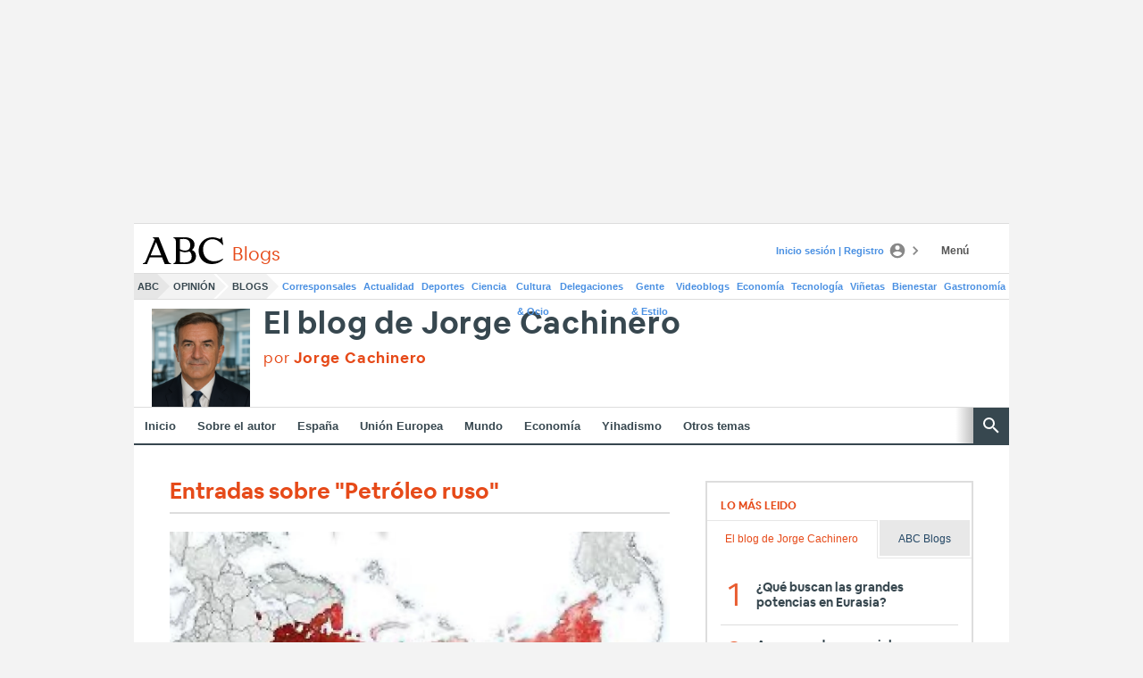

--- FILE ---
content_type: text/html; charset=UTF-8
request_url: https://abcblogs.abc.es/jorge-cachinero/tag/petroleo-ruso/
body_size: 43340
content:
<html lang="es">
<head>
<!--metas-->
    <meta charset="utf-8" />
<meta name="viewport" content="width=device-width, initial-scale=1, user-scalable=no" />
<title>Entradas sobre Petr&oacute;leo ruso - El blog de Jorge Cachinero</title>
<meta name="title" content="Entradas sobre Petr&oacute;leo ruso - El blog de Jorge Cachinero" />
<meta name="description" content="Descubre todos los art&iacute;culos sobre Petr&oacute;leo ruso en El blog de Jorge Cachinero. Sigue las &uacute;ltimas entradas y noticias y no te pierdas ni un post sobre tus temas favoritos" />
<link rel="shortcut icon" href="https://static-abcblogs.abc.es/wp-content/themes/ABCBlogs2018/assets/img/favicon.ico" type="image/x-icon" />
<!-- <link rel="stylesheet" type="text/css" href="https://static-abcblogs.abc.es/wp-content/themes/ABCBlogs2018/assets/css/estilos-wordpress.css" /> -->
<link rel="stylesheet" type="text/css" href="https://static1.abc.es/assets/latest/css/estilos-wordpress.css" />
<link rel="stylesheet" type="text/css" href="https://static-abcblogs.abc.es/wp-content/themes/ABCBlogs2018/assets/css/custom.css" />
<meta name="lang" content="es"/>
<meta http-equiv="X-UA-Compatible" content="IE=edge,chrome=1">
<meta name="google-site-verification" content="vS6qTE2-LUEYXy4hALyFVktldvOHzOrqdOa8-fxSTvU"/>
<link rel="image_src" href="https://static-abcblogs.abc.es/wp-content/uploads/sites/230/2019/07/jorge-cachinero-1024x512.jpg" />
<link rel="canonical" href="https://abcblogs.abc.es/jorge-cachinero/tag/petroleo-ruso/" />

<meta name="robots" content="noindex, follow" />
<meta name="DC.date.issued" content="2026-01-18T11:43:41Z" /> 
<meta name="date" content="2026-01-18T11:43:41Z" />
<meta property="article:modified_time" content="2026-01-18T11:43:41Z" />
<meta property="article:published_time" content="2026-01-18T11:43:41Z" />
<meta name="article:tag" content="Petr&oacute;leo ruso" />
<meta property="article:section" content="Econom&iacute;a" />
<meta property="article:publisher" content="https://www.facebook.com/ABCes/"/>
<link rel="amphtml" href="https://abcblogs.abc.es/jorge-cachinero/tag/petroleo-ruso/index_amp.html" />
<meta http-equiv="Refresh" content="900"/>
<!--FB-->
<meta property="fb:pages"content="7377874895"/>
<meta property="fb:app_id" content="119888618039094" />
<meta property="og:title" content="Entradas sobre Petr&oacute;leo ruso - El blog de Jorge Cachinero" />
<meta property="og:url" content="https://abcblogs.abc.es/jorge-cachinero/tag/petroleo-ruso/" />
<meta property="og:description" content="Descubre todos los art&iacute;culos sobre Petr&oacute;leo ruso en El blog de Jorge Cachinero. Sigue las &uacute;ltimas entradas y noticias y no te pierdas ni un post sobre tus temas favoritos" />
<meta property="og:type" content="article"/>
<meta property="og:locale" content="es_ES"/>
<meta property="og:site_name" content="ABC Blogs"/>
<meta property="og:image" content="https://static-abcblogs.abc.es/wp-content/uploads/sites/230/2019/07/jorge-cachinero-1024x512.jpg" />
<meta property="og:image:width" content="560"/>
<meta property="og:image:height" content="315"/>
<meta property="og:updated_time" content="2026-01-18T11:43:41Z" />
<!--TW-->
<meta name="twitter:title" content="Entradas sobre Petr&oacute;leo ruso - El blog de Jorge Cachinero" />
<meta name="twitter:url" content="https://abcblogs.abc.es/jorge-cachinero/tag/petroleo-ruso/" />
<meta name="twitter:description" content="Descubre todos los art&iacute;culos sobre Petr&oacute;leo ruso en El blog de Jorge Cachinero. Sigue las &uacute;ltimas entradas y noticias y no te pierdas ni un post sobre tus temas favoritos" />
<meta name="twitter:card" content="summary_large_image" />
<meta name="twitter:site" content="@abc_es"/>
<meta name="twitter:image:src" content="https://static-abcblogs.abc.es/wp-content/uploads/sites/230/2019/07/jorge-cachinero-1024x512.jpg" />
<meta name="twitter:image:width" content="560" />
<meta name="twitter:image:height" content="315"/>
<meta name="twitter:widgets:csp" content="on">

<link rel="publisher" href="https://plus.google.com/+AbcEs1903"/>
   
   
   
   
    <!--Voonto-->
    <script src="//static.vocento.com/voonto2/latest/voonto.js" data-cmp="true" data-gdpr-migrate="cookie_20170731"></script>
    
    <!-- ________________ https://www.abc.es/2015/includes_gdp/desktop/configGDPMedio.jsonstring(101619) "{"lastUpdate":"16-01-2026 13:00:33","lastUser":"cron","dispositivos":["desktop","mobile","app"],"enableTpag":false,"excepciones":{"\/sevilla\/ciudad\/anos-formando-ciudadanos-mundo-20250218091852-nts.html":[],"\/sevilla\/ciudad\/colegio-aleman-sevilla-trilinguismo-excelencia-futuro-20250218091615-nts.html":[],"\/sevilla\/ciudad\/radiografia-sistema-educativo-andalucia-20250218160915-nts.html":[],"\/sevilla\/ciudad\/formacion-excelencia-vision-internacional-20250218111554-nts.html":[],"\/sevilla\/ciudad\/educacion-internacional-anos-20250218102957-nts.html":[],"\/sevilla\/ciudad\/cdm-ventana-mundo-20250218105008-nts.html":[],"\/sevilla\/ciudad\/compromiso-excelencia-educativa-20250218162402-nts.html":[],"\/sevilla\/ciudad\/colegio-entreolivos-tabladilla-alumno-unico-20250218172546-nts.html":[],"\/sevilla\/ciudad\/educacion-valores-marys-school-modelo-excelencia-compromiso-20250218111708-nts.html":[],"\/sevilla\/ciudad\/colegio-sagrada-familia-urgel-expertos-educacion-20250218103315-nts.html":[],"\/sevilla\/ciudad\/colegio-marcara-vida-hijos-20250218115302-nts.html":[],"\/sevilla\/ciudad\/anos-manteniendo-esencia-solo-colegio-familia-20250218101825-nts.html":[],"\/sevilla\/ciudad\/grados-masteres-100-conectados-mercado-laboral-ratio-20250527100221-nts.html":[],"\/sevilla\/ciudad\/innovacion-educativa-excelencia-academica-compromiso-centro-universitario-20250527101653-nts.html":[],"\/sevilla\/ciudad\/alojamientos-estudiantes-livensa-living-livensa-living-studios-20250527105108-nts.html":[],"\/sevilla\/ciudad\/universidad-loyola-formacion-excelencia-valores-lograr-exito-20250527114941-nts.html":[],"\/sevilla\/ciudad\/micampus-residencias-alojamiento-experiencia-universitaria-integral-20250527113123-nts.html":[],"\/sevilla\/ciudad\/universidad-cordoba-refuerza-oferta-masteres-mencion-dual-20250527120458-nts.html":[],"\/sevilla\/ciudad\/vibe-stay-sevilla-residencia-estudiantes-hijo-viva-20250527085938-nts.html":[],"\/sevilla\/ciudad\/apuesta-educacion-superior-andalucia-20250527132656-nts.html":[],"\/sevilla\/ciudad\/arduan-formacion-sanitaria-referencia-andalucia-20250527105348-nts.html":[],"\/sevilla\/ciudad\/cardoso-academy-mejor-formacion-motor-espana-20250527154039-nts.html":[],"\/sevilla\/ciudad\/universidad-ceu-fernando-iii-nuevas-titulaciones-ambito-20250527155809-nts.html":[],"\/sevilla\/ciudad\/eig-education-amplia-oferta-formativa-sevilla-titulacion-20250527133729-nts.html":[],"\/espana\/andalucia\/malaga\/universidad-malaga-formacion-exito-profesional-20250527152831-nts.html":[],"\/espana\/andalucia\/cordoba\/universidad-cordoba-refuerza-oferta-masteres-mencion-dual-20250527120458-nts.html":[],"\/xxxx\/xxxx":[],"\/sociedad\/dana-vida-muerte-cien-metros-20251026125431-nt.html":[]},"headerBidding":{"alias":[["richaudience","exte"]],"timeout":800,"timeoutSetTargetings":50,"offsetHbPixel":100,"offsetHbPercentage":5,"disableBidders":[],"newRelic":{"enable":true,"devices":["mobile","desktop"],"typePositions":["pri"]},"prebidConfig":{"userSync":{"filterSettings":{"all":{"bidders":["appnexus","rubicon","criteo","ix","smartadserver","pubmatic","richaudience","optidigital"],"filter":"include"}},"syncsPerBidder":1,"syncDelay":6000},"debug":false,"priceGranularity":"dense","consentManagement":{"timeout":8000,"cmpApi":"iab","allowAuctionWithoutConsent":true}},"positionsPageType":{"desktop":{"noticia":["megabanner","skyscraper_izq","skyscraper_der","robapaginas","robapaginas_dos","robapaginas_tres","robapaginas_cuatro","megabanner_dos","robapaginas_cinco","megabanner_tres"],"portada":["megabanner","robapaginas","robapaginas_dos","robapaginas_tres","megabanner_dos","robapaginas_cuatro","megabanner_tres","robapaginas_cinco"],"galeria":["megabanner","skyscraper_izq","skyscraper_der","robapaginas","robapaginas_dos","robapaginas_tres","robapaginas_cuatro","megabanner_dos","robapaginas_cinco","megabanner_tres","robapaginas_sies","robapaginas_siete","robapaginas_ocho","robapaginas_nueve","robapaginas_diez"]},"mobile":{"noticia":["megabanner","robapaginas","robapaginas_dos","robapaginas_tres","robapaginas_cuatro","megabanner_dos","megabanner_tres","robapaginas_cinco","robapaginas_seis","robapaginas_siete","robapaginas_ocho","robapaginas_nueve","robapaginas_diez"],"portada":["megabanner","robapaginas","robapaginas_dos","robapaginas_tres","megabanner_dos","robapaginas_cuatro","megabanner_tres","robapaginas_cinco"],"galeria":["megabanner","robapaginas","robapaginas_dos","robapaginas_tres","robapaginas_cuatro","megabanner_dos","robapaginas_cinco","megabanner_tres","robapaginas_sies","robapaginas_siete","robapaginas_ocho","robapaginas_nueve","robapaginas_diez"]}},"adUnits_desktop":[{"code":"megabanner-id","mediaTypes":{"banner":{"sizes":[[980,251],[980,90],[980,250],[970,250],[970,90],[1200,250],[1200,90]]}},"bids":[{"bidder":"richaudience","params":{"pid":["5EN5cXOuQM","0Pb67LGAjC"],"supplyType":"site"}},{"bidder":"appnexus","params":{"member":"10535"}},{"bidder":"criteo","params":{"pubId":"109154","networkId":"12101"}},{"bidder":"exte","params":{"pid":["otyyna4G26"],"supplyType":"site"}},{"bidder":"optidigital","params":{"publisherId":"p299","placementId":"vocento.abc_megabanner"}},{"bidder":"pubmatic","params":{"publisherId":"164388","adSlot":"ABC_web_megabanner"}},{"bidder":"smartadserver","params":{"domain":"\/\/prg.smartadserver.com","siteId":"494563","pageId":"1545571","formatId":"110047"}},{"bidder":"rubicon","params":{"accountId":"18554","siteId":"203174","zoneId":"1001770"}},{"bidder":"ix","params":{"siteId":"1179725","size":[[980,90],[980,250],[970,250],[970,90],[1200,250],[1200,90],[728,90]]}},{"bidder":"ias","params":{"pubId":"929841"}}]},{"code":"skyscraper_izq-id","mediaTypes":{"banner":{"sizes":[[120,600],[120,800]]}},"bids":[{"bidder":"appnexus","params":{"member":"10535"}},{"bidder":"criteo","params":{"pubId":"109154","networkId":"12101"}},{"bidder":"exte","params":{"pid":["UqhhmcUiDi"],"supplyType":"site"}},{"bidder":"pubmatic","params":{"publisherId":"164388","adSlot":"ABC_web_skyscrapr_izq"}},{"bidder":"smartadserver","params":{"domain":"\/\/prg.smartadserver.com","siteId":"494563","pageId":"1545571","formatId":"109429"}},{"bidder":"rubicon","params":{"accountId":"18554","siteId":"203174","zoneId":"1001794"}},{"bidder":"ix","params":{"siteId":"1179740","size":[[120,600],[120,800]]}},{"bidder":"ias","params":{"pubId":"929841"}},{"bidder":"richaudience","params":{"pid":"0BVjLixZwR","supplyType":"site"}}]},{"code":"skyscraper_der-id","mediaTypes":{"banner":{"sizes":[[120,600],[120,800]]}},"bids":[{"bidder":"appnexus","params":{"member":"10535"}},{"bidder":"criteo","params":{"pubId":"109154","networkId":"12101"}},{"bidder":"exte","params":{"pid":["hyzG3QA7A6"],"supplyType":"site"}},{"bidder":"pubmatic","params":{"publisherId":"164388","adSlot":"ABC_web_skyscraper_der"}},{"bidder":"smartadserver","params":{"domain":"\/\/prg.smartadserver.com","siteId":"494563","pageId":"1545571","formatId":"109428"}},{"bidder":"rubicon","params":{"accountId":"18554","siteId":"203174","zoneId":"1001792"}},{"bidder":"ix","params":{"siteId":"1179739","size":[[120,600],[120,800]]}},{"bidder":"ias","params":{"pubId":"929841"}},{"bidder":"richaudience","params":{"pid":"3F4S5jjbBK","supplyType":"site"}}]},{"code":"robapaginas-id","mediaTypes":{"banner":{"sizes":[[300,250],[300,600]]}},"bids":[{"bidder":"appnexus","params":{"member":"10535"}},{"bidder":"criteo","params":{"pubId":"109154","networkId":"12101"}},{"bidder":"exte","params":{"pid":["Pz7FFxLqja"],"supplyType":"site"}},{"bidder":"pubmatic","params":{"publisherId":"164388","adSlot":"ABC_web_robapaginas"}},{"bidder":"smartadserver","params":{"domain":"\/\/prg.smartadserver.com","siteId":"494563","pageId":"1545571","formatId":"109018"}},{"bidder":"rubicon","params":{"accountId":"18554","siteId":"203174","zoneId":"1001780"}},{"bidder":"ix","params":{"siteId":"1179729","size":[[300,600],[300,250]]}},{"bidder":"ias","params":{"pubId":"929841"}},{"bidder":"richaudience","params":{"pid":"1MJR4tSjUq","supplyType":"site"}}]},{"code":"robapaginas_dos-id","mediaTypes":{"banner":{"sizes":[[300,250],[300,600]]}},"bids":[{"bidder":"appnexus","params":{"member":"10535"}},{"bidder":"criteo","params":{"pubId":"109154","networkId":"12101"}},{"bidder":"exte","params":{"pid":["CpeM3iHqMk"],"supplyType":"site"}},{"bidder":"optidigital","params":{"publisherId":"p299","placementId":"vocento.abc_robapaginas_dos"}},{"bidder":"pubmatic","params":{"publisherId":"164388","adSlot":"ABC_web_robapaginas_dos"}},{"bidder":"smartadserver","params":{"domain":"\/\/prg.smartadserver.com","siteId":"494563","pageId":"1545571","formatId":"109019"}},{"bidder":"rubicon","params":{"accountId":"18554","siteId":"203174","zoneId":"1001782"}},{"bidder":"ix","params":{"siteId":"1179733","size":[[300,600],[300,250]]}},{"bidder":"ias","params":{"pubId":"929841"}},{"bidder":"richaudience","params":{"pid":"PjTjFyZTqG","supplyType":"site"}}]},{"code":"robapaginas_tres-id","mediaTypes":{"banner":{"sizes":[[300,250],[300,600]]}},"bids":[{"bidder":"appnexus","params":{"member":"10535"}},{"bidder":"criteo","params":{"pubId":"109154","networkId":"12101"}},{"bidder":"exte","params":{"pid":["22QYpAXQl1"],"supplyType":"site"}},{"bidder":"pubmatic","params":{"publisherId":"164388","adSlot":"ABC_web_robapaginas_tres"}},{"bidder":"smartadserver","params":{"domain":"\/\/prg.smartadserver.com","siteId":"494563","pageId":"1545571","formatId":"109431"}},{"bidder":"rubicon","params":{"accountId":"18554","siteId":"203174","zoneId":"1001784"}},{"bidder":"ix","params":{"siteId":"1179738","size":[[300,600],[300,250]]}},{"bidder":"ias","params":{"pubId":"929841"}},{"bidder":"richaudience","params":{"pid":"0GPB8PRvuY","supplyType":"site"}}]},{"code":"megabanner_dos-id","mediaTypes":{"banner":{"sizes":[[980,90],[980,250],[970,250],[970,90],[1200,250],[1200,90],[728,90]]}},"bids":[{"bidder":"appnexus","params":{"member":"10535"}},{"bidder":"criteo","params":{"pubId":"109154","networkId":"12101"}},{"bidder":"exte","params":{"pid":["RdV54KzwM7"],"supplyType":"site"}},{"bidder":"pubmatic","params":{"publisherId":"164388","adSlot":"ABC_web_megabanner_dos"}},{"bidder":"smartadserver","params":{"domain":"\/\/prg.smartadserver.com","siteId":"494563","pageId":"1545571","formatId":"109423"}},{"bidder":"rubicon","params":{"accountId":"18554","siteId":"203174","zoneId":"1001772"}},{"bidder":"ix","params":{"siteId":"1179727","size":[[980,90],[980,250],[970,250],[970,90],[1200,250],[1200,90],[728,90]]}},{"bidder":"ias","params":{"pubId":"929841"}},{"bidder":"richaudience","params":{"pid":"Ouh4sSftPO","supplyType":"site"}}]},{"code":"robapaginas_cuatro-id","mediaTypes":{"banner":{"sizes":[[300,250],[300,600]]}},"bids":[{"bidder":"appnexus","params":{"member":"10535"}},{"bidder":"criteo","params":{"pubId":"109154","networkId":"12101"}},{"bidder":"exte","params":{"pid":["9nEXDm5X9a"],"supplyType":"site"}},{"bidder":"pubmatic","params":{"publisherId":"164388","adSlot":"ABC_web_robapaginas_cuatro"}},{"bidder":"smartadserver","params":{"domain":"\/\/prg.smartadserver.com","siteId":"494563","pageId":"1545571","formatId":"109436"}},{"bidder":"rubicon","params":{"accountId":"18554","siteId":"203180","zoneId":"1001840"}},{"bidder":"ix","params":{"siteId":"1179731","size":[[300,600],[300,250]]}},{"bidder":"ias","params":{"pubId":"929841"}},{"bidder":"richaudience","params":{"pid":"0GPB8PRvuY","supplyType":"site"}}]},{"code":"robapaginas_cinco-id","mediaTypes":{"banner":{"sizes":[[300,250],[300,600]]}},"bids":[{"bidder":"appnexus","params":{"member":"10535"}},{"bidder":"criteo","params":{"pubId":"109154","networkId":"12101"}},{"bidder":"exte","params":{"pid":["G2AkLsI1xF"],"supplyType":"site"}},{"bidder":"pubmatic","params":{"publisherId":"164388","adSlot":"ABC_web_robapaginas_cinco"}},{"bidder":"smartadserver","params":{"domain":"\/\/prg.smartadserver.com","siteId":"494563","pageId":"1545571","formatId":"109441"}},{"bidder":"rubicon","params":{"accountId":"18554","siteId":"203180","zoneId":"1001840"}},{"bidder":"ix","params":{"siteId":"1179730","size":[[300,600],[300,250]]}},{"bidder":"ias","params":{"pubId":"929841"}},{"bidder":"richaudience","params":{"pid":"0GPB8PRvuY","supplyType":"site"}}]},{"code":"robapaginas_seis-id","mediaTypes":{"banner":{"sizes":[[300,250],[300,600]]}},"bids":[{"bidder":"appnexus","params":{"member":"10535"}},{"bidder":"criteo","params":{"pubId":"109154","networkId":"12101"}},{"bidder":"exte","params":{"pid":["KBA1tE1EoM"],"supplyType":"site"}},{"bidder":"pubmatic","params":{"publisherId":"164388","adSlot":"ABC_web_robapaginas_seis"}},{"bidder":"smartadserver","params":{"domain":"\/\/prg.smartadserver.com","siteId":"494563","pageId":"1545571","formatId":"109458"}},{"bidder":"rubicon","params":{"accountId":"18554","siteId":"203180","zoneId":"1001840"}},{"bidder":"ix","params":{"siteId":"1179736","size":[[300,600],[300,250]]}},{"bidder":"ias","params":{"pubId":"929841"}},{"bidder":"richaudience","params":{"pid":"0GPB8PRvuY","supplyType":"site"}}]},{"code":"robapaginas_siete-id","mediaTypes":{"banner":{"sizes":[[300,250],[300,600]]}},"bids":[{"bidder":"appnexus","params":{"member":"10535"}},{"bidder":"criteo","params":{"pubId":"109154","networkId":"12101"}},{"bidder":"exte","params":{"pid":["0PPH7wQJVJ"],"supplyType":"site"}},{"bidder":"pubmatic","params":{"publisherId":"164388","adSlot":"ABC_web_robapaginas_siete"}},{"bidder":"smartadserver","params":{"domain":"\/\/prg.smartadserver.com","siteId":"494563","pageId":"1545571","formatId":"109463"}},{"bidder":"rubicon","params":{"accountId":"18554","siteId":"203180","zoneId":"1001840"}},{"bidder":"ix","params":{"siteId":"1179737","size":[[300,600],[300,250]]}},{"bidder":"ias","params":{"pubId":"929841"}},{"bidder":"richaudience","params":{"pid":"0GPB8PRvuY","supplyType":"site"}}]},{"code":"robapaginas_ocho-id","mediaTypes":{"banner":{"sizes":[[300,250],[300,600]]}},"bids":[{"bidder":"appnexus","params":{"member":"10535"}},{"bidder":"criteo","params":{"pubId":"109154","networkId":"12101"}},{"bidder":"exte","params":{"pid":["QdCm1fJENW"],"supplyType":"site"}},{"bidder":"pubmatic","params":{"publisherId":"164388","adSlot":"ABC_web_robapaginas_ocho"}},{"bidder":"smartadserver","params":{"domain":"\/\/prg.smartadserver.com","siteId":"494563","pageId":"1545571","formatId":"109485"}},{"bidder":"rubicon","params":{"accountId":"18554","siteId":"203180","zoneId":"1001840"}},{"bidder":"ix","params":{"siteId":"1179735","size":[[300,600],[300,250]]}},{"bidder":"ias","params":{"pubId":"929841"}},{"bidder":"richaudience","params":{"pid":"0GPB8PRvuY","supplyType":"site"}}]},{"code":"robapaginas_nueve-id","mediaTypes":{"banner":{"sizes":[[300,250],[300,600]]}},"bids":[{"bidder":"appnexus","params":{"member":"10535"}},{"bidder":"criteo","params":{"pubId":"109154","networkId":"12101"}},{"bidder":"exte","params":{"pid":["FtIX3t7LwD"],"supplyType":"site"}},{"bidder":"pubmatic","params":{"publisherId":"164388","adSlot":"ABC_web_robapaginas_nueve"}},{"bidder":"smartadserver","params":{"domain":"\/\/prg.smartadserver.com","siteId":"494563","pageId":"1545571","formatId":"109490"}},{"bidder":"rubicon","params":{"accountId":"18554","siteId":"203180","zoneId":"1001840"}},{"bidder":"ix","params":{"siteId":"1179734","size":[[300,600],[300,250]]}},{"bidder":"ias","params":{"pubId":"929841"}},{"bidder":"richaudience","params":{"pid":"0GPB8PRvuY","supplyType":"site"}}]},{"code":"robapaginas_diez-id","mediaTypes":{"banner":{"sizes":[[300,250],[300,600]]}},"bids":[{"bidder":"appnexus","params":{"member":"10535"}},{"bidder":"criteo","params":{"pubId":"109154","networkId":"12101"}},{"bidder":"exte","params":{"pid":["Jm5XBBXbVX"],"supplyType":"site"}},{"bidder":"pubmatic","params":{"publisherId":"164388","adSlot":"ABC_web_robapaginas_diez"}},{"bidder":"smartadserver","params":{"domain":"\/\/prg.smartadserver.com","siteId":"494563","pageId":"1545571","formatId":"109489"}},{"bidder":"rubicon","params":{"accountId":"18554","siteId":"203180","zoneId":"1001840"}},{"bidder":"ix","params":{"siteId":"1179732","size":[[300,600],[300,250]]}},{"bidder":"ias","params":{"pubId":"929841"}},{"bidder":"richaudience","params":{"pid":"0GPB8PRvuY","supplyType":"site"}}]},{"code":"megabanner_tres-id","mediaTypes":{"banner":{"sizes":[[980,90],[980,250],[970,250],[970,90],[1200,250],[1200,90],[728,90]]}},"bids":[{"bidder":"appnexus","params":{"member":"10535"}},{"bidder":"criteo","params":{"pubId":"109154","networkId":"12101"}},{"bidder":"exte","params":{"pid":["bYKPUzTBOg"],"supplyType":"site"}},{"bidder":"pubmatic","params":{"publisherId":"164388","adSlot":"ABC_web_megabanner_tres"}},{"bidder":"smartadserver","params":{"domain":"\/\/prg.smartadserver.com","siteId":"494563","pageId":"1545571","formatId":"109430"}},{"bidder":"rubicon","params":{"accountId":"18554","siteId":"203174","zoneId":"1001774"}},{"bidder":"ix","params":{"siteId":"1179728","size":[[980,90],[980,250],[970,250],[970,90],[1200,250],[1200,90],[728,90]]}},{"bidder":"ias","params":{"pubId":"929841"}},{"bidder":"richaudience","params":{"pid":"1v2um8fqpE","supplyType":"site"}}]}],"adUnits_mobile":[{"code":"megabanner-id","mediaTypes":{"banner":{"sizes":[[320,50],[320,100]]}},"bids":[{"bidder":"appnexus","params":{"member":"10535"}},{"bidder":"criteo","params":{"pubId":"109154","networkId":"12101"}},{"bidder":"exte","params":{"pid":["otyyna4G26"],"supplyType":"site"}},{"bidder":"optidigital","params":{"publisherId":"p299","placementId":"webm.ABC_megabanner"}},{"bidder":"pubmatic","params":{"publisherId":"164388","adSlot":"ABC_mweb_megabanner"}},{"bidder":"smartadserver","params":{"domain":"\/\/prg.smartadserver.com","siteId":"494841","pageId":"1546907","formatId":"110047"}},{"bidder":"rubicon","params":{"accountId":"18554","siteId":"203180","zoneId":"1001828"}},{"bidder":"ix","params":{"siteId":"1179712","size":[[320,100],[320,50]]}},{"bidder":"ias","params":{"pubId":"929841"}},{"bidder":"richaudience","params":{"pid":"0Pb67LGAjC","supplyType":"site"}}]},{"code":"megabanner_dos-id","mediaTypes":{"banner":{"sizes":[[320,50],[320,100]]}},"bids":[{"bidder":"appnexus","params":{"member":"10535"}},{"bidder":"criteo","params":{"pubId":"109154","networkId":"12101"}},{"bidder":"exte","params":{"pid":["fBWKF66Anm"],"supplyType":"site"}},{"bidder":"pubmatic","params":{"publisherId":"164388","adSlot":"ABC_mweb_megabanner_dos"}},{"bidder":"smartadserver","params":{"domain":"\/\/prg.smartadserver.com","siteId":"494841","pageId":"1546907","formatId":"109423"}},{"bidder":"rubicon","params":{"accountId":"18554","siteId":"203180","zoneId":"1001832"}},{"bidder":"ix","params":{"siteId":"1179713","size":[[320,100],[320,50]]}},{"bidder":"ias","params":{"pubId":"929841"}},{"bidder":"richaudience","params":{"pid":["Ouh4sSftPO"],"supplyType":"site"}}]},{"code":"robapaginas-id","mediaTypes":{"banner":{"sizes":[[300,250],[300,600],[430,451]]}},"bids":[{"bidder":"appnexus","params":{"member":"10535"}},{"bidder":"criteo","params":{"pubId":"109154","networkId":"12101"}},{"bidder":"exte","params":{"pid":["sFnOpl7eB6"],"supplyType":"site"}},{"bidder":"pubmatic","params":{"publisherId":"164388","adSlot":"ABC_mweb_robapaginas"}},{"bidder":"smartadserver","params":{"domain":"\/\/prg.smartadserver.com","siteId":"494841","pageId":"1546907","formatId":"109018"}},{"bidder":"rubicon","params":{"accountId":"18554","siteId":"203180","zoneId":"1001834"}},{"bidder":"ix","params":{"siteId":"1179715","size":[[300,600],[300,250]]}},{"bidder":"ias","params":{"pubId":"929841"}},{"bidder":"richaudience","params":{"pid":"1MJR4tSjUq","supplyType":"site"}}]},{"code":"robapaginas_dos-id","mediaTypes":{"banner":{"sizes":[[300,250],[300,600]]}},"bids":[{"bidder":"appnexus","params":{"member":"10535"}},{"bidder":"criteo","params":{"pubId":"109154","networkId":"12101"}},{"bidder":"exte","params":{"pid":["CpeM3iHqMk"],"supplyType":"site"}},{"bidder":"optidigital","params":{"publisherId":"p299","placementId":"webm.ABC_robapaginas_dos"}},{"bidder":"pubmatic","params":{"publisherId":"164388","adSlot":"ABC_mweb_robapaginas_dos"}},{"bidder":"smartadserver","params":{"domain":"\/\/prg.smartadserver.com","siteId":"494841","pageId":"1546907","formatId":"109019"}},{"bidder":"rubicon","params":{"accountId":"18554","siteId":"203180","zoneId":"1001836"}},{"bidder":"ix","params":{"siteId":"1179719","size":[[300,600],[300,250]]}},{"bidder":"ias","params":{"pubId":"929841"}},{"bidder":"richaudience","params":{"pid":"PjTjFyZTqG","supplyType":"site"}}]},{"code":"robapaginas_tres-id","mediaTypes":{"banner":{"sizes":[[300,250],[300,600]]}},"bids":[{"bidder":"appnexus","params":{"member":"10535"}},{"bidder":"criteo","params":{"pubId":"109154","networkId":"12101"}},{"bidder":"exte","params":{"pid":["srTlRLlDC9"],"supplyType":"site"}},{"bidder":"pubmatic","params":{"publisherId":"164388","adSlot":"ABC_mweb_robapaginas_tres"}},{"bidder":"smartadserver","params":{"domain":"\/\/prg.smartadserver.com","siteId":"494841","pageId":"1546907","formatId":"109431"}},{"bidder":"rubicon","params":{"accountId":"18554","siteId":"203180","zoneId":"1001838"}},{"bidder":"ix","params":{"siteId":"1179724","size":[[300,600],[300,250]]}},{"bidder":"ias","params":{"pubId":"929841"}},{"bidder":"richaudience","params":{"pid":"0GPB8PRvuY","supplyType":"site"}}]},{"code":"robapaginas_cinco-id","mediaTypes":{"banner":{"sizes":[[300,250],[300,600]]}},"bids":[{"bidder":"appnexus","params":{"member":"10535"}},{"bidder":"criteo","params":{"pubId":"109154","networkId":"12101"}},{"bidder":"exte","params":{"pid":["G2AkLsI1xF"],"supplyType":"site"}},{"bidder":"pubmatic","params":{"publisherId":"164388","adSlot":"ABC_mweb_robapaginas_cinco"}},{"bidder":"smartadserver","params":{"domain":"\/\/prg.smartadserver.com","siteId":"494841","pageId":"1546907","formatId":"109441"}},{"bidder":"rubicon","params":{"accountId":"18554","siteId":"203180","zoneId":"1001838"}},{"bidder":"ix","params":{"siteId":"1179716","size":[[300,600],[300,250]]}},{"bidder":"ias","params":{"pubId":"929841"}},{"bidder":"richaudience","params":{"pid":"0GPB8PRvuY","supplyType":"site"}}]},{"code":"robapaginas_seis-id","mediaTypes":{"banner":{"sizes":[[300,250],[300,600]]}},"bids":[{"bidder":"appnexus","params":{"member":"10535"}},{"bidder":"criteo","params":{"pubId":"109154","networkId":"12101"}},{"bidder":"exte","params":{"pid":["KBA1tE1EoM"],"supplyType":"site"}},{"bidder":"pubmatic","params":{"publisherId":"164388","adSlot":"ABC_mweb_robapaginas_seis"}},{"bidder":"smartadserver","params":{"domain":"\/\/prg.smartadserver.com","siteId":"494841","pageId":"1546907","formatId":"109458"}},{"bidder":"rubicon","params":{"accountId":"18554","siteId":"203180","zoneId":"1001838"}},{"bidder":"ix","params":{"siteId":"1179722","size":[[300,600],[300,250]]}},{"bidder":"ias","params":{"pubId":"929841"}},{"bidder":"richaudience","params":{"pid":"0GPB8PRvuY","supplyType":"site"}}]},{"code":"robapaginas_siete-id","mediaTypes":{"banner":{"sizes":[[300,250],[300,600]]}},"bids":[{"bidder":"appnexus","params":{"member":"10535"}},{"bidder":"criteo","params":{"pubId":"109154","networkId":"12101"}},{"bidder":"exte","params":{"pid":["0PPH7wQJVJ"],"supplyType":"site"}},{"bidder":"pubmatic","params":{"publisherId":"164388","adSlot":"ABC_mweb_robapaginas_siete"}},{"bidder":"smartadserver","params":{"domain":"\/\/prg.smartadserver.com","siteId":"494841","pageId":"1546907","formatId":"109463"}},{"bidder":"rubicon","params":{"accountId":"18554","siteId":"203180","zoneId":"1001838"}},{"bidder":"ix","params":{"siteId":"1179723","size":[[300,600],[300,250]]}},{"bidder":"ias","params":{"pubId":"929841"}},{"bidder":"richaudience","params":{"pid":"0GPB8PRvuY","supplyType":"site"}}]},{"code":"robapaginas_ocho-id","mediaTypes":{"banner":{"sizes":[[300,250],[300,600]]}},"bids":[{"bidder":"appnexus","params":{"member":"10535"}},{"bidder":"criteo","params":{"pubId":"109154","networkId":"12101"}},{"bidder":"exte","params":{"pid":["QdCm1fJENW"],"supplyType":"site"}},{"bidder":"pubmatic","params":{"publisherId":"164388","adSlot":"ABC_mweb_robapaginas_ocho"}},{"bidder":"smartadserver","params":{"domain":"\/\/prg.smartadserver.com","siteId":"494841","pageId":"1546907","formatId":"109485"}},{"bidder":"rubicon","params":{"accountId":"18554","siteId":"203180","zoneId":"1001838"}},{"bidder":"ix","params":{"siteId":"1179721","size":[[300,600],[300,250]]}},{"bidder":"ias","params":{"pubId":"929841"}},{"bidder":"richaudience","params":{"pid":"0GPB8PRvuY","supplyType":"site"}}]},{"code":"robapaginas_nueve-id","mediaTypes":{"banner":{"sizes":[[300,250],[300,600]]}},"bids":[{"bidder":"appnexus","params":{"member":"10535"}},{"bidder":"criteo","params":{"pubId":"109154","networkId":"12101"}},{"bidder":"exte","params":{"pid":["PDXd1zDOSC"],"supplyType":"site"}},{"bidder":"pubmatic","params":{"publisherId":"164388","adSlot":"ABC_mweb_robapaginas_nueve"}},{"bidder":"smartadserver","params":{"domain":"\/\/prg.smartadserver.com","siteId":"494841","pageId":"1546907","formatId":"109490"}},{"bidder":"rubicon","params":{"accountId":"18554","siteId":"203180","zoneId":"1001838"}},{"bidder":"ix","params":{"siteId":"1179720","size":[[300,600],[300,250]]}},{"bidder":"ias","params":{"pubId":"929841"}},{"bidder":"richaudience","params":{"pid":"0GPB8PRvuY","supplyType":"site"}}]},{"code":"robapaginas_diez-id","mediaTypes":{"banner":{"sizes":[[300,250],[300,600]]}},"bids":[{"bidder":"appnexus","params":{"member":"10535"}},{"bidder":"criteo","params":{"pubId":"109154","networkId":"12101"}},{"bidder":"exte","params":{"pid":["FtIX3t7LwD"],"supplyType":"site"}},{"bidder":"pubmatic","params":{"publisherId":"164388","adSlot":"ABC_mweb_robapaginas_diez"}},{"bidder":"smartadserver","params":{"domain":"\/\/prg.smartadserver.com","siteId":"494841","pageId":"1546907","formatId":"109489"}},{"bidder":"rubicon","params":{"accountId":"18554","siteId":"203180","zoneId":"1001838"}},{"bidder":"ix","params":{"siteId":"1179718","size":[[300,600],[300,250]]}},{"bidder":"ias","params":{"pubId":"929841"}},{"bidder":"richaudience","params":{"pid":"0GPB8PRvuY","supplyType":"site"}}]},{"code":"megabanner_tres-id","mediaTypes":{"banner":{"sizes":[[320,50],[320,100]]}},"bids":[{"bidder":"appnexus","params":{"member":"10535"}},{"bidder":"criteo","params":{"pubId":"109154","networkId":"12101"}},{"bidder":"exte","params":{"pid":["1IM037Ipe3"],"supplyType":"site"}},{"bidder":"pubmatic","params":{"publisherId":"164388","adSlot":"ABC_mweb_megabanner_tres"}},{"bidder":"smartadserver","params":{"domain":"\/\/prg.smartadserver.com","siteId":"494841","pageId":"1546907","formatId":"109430"}},{"bidder":"rubicon","params":{"accountId":"18554","siteId":"203180","zoneId":"1001832"}},{"bidder":"ix","params":{"siteId":"1179714","size":[[320,100],[320,50]]}},{"bidder":"ias","params":{"pubId":"929841"}},{"bidder":"richaudience","params":{"pid":["Ouh4sSftPO"],"supplyType":"site"}}]},{"code":"robapaginas_cuatro-id","mediaTypes":{"banner":{"sizes":[[300,250],[300,600]]}},"bids":[{"bidder":"appnexus","params":{"member":"10535"}},{"bidder":"criteo","params":{"pubId":"109154","networkId":"12101"}},{"bidder":"exte","params":{"pid":["9nEXDm5X9a"],"supplyType":"site"}},{"bidder":"pubmatic","params":{"publisherId":"164388","adSlot":"ABC_mweb_robapaginas_cuatro"}},{"bidder":"smartadserver","params":{"domain":"\/\/prg.smartadserver.com","siteId":"494841","pageId":"1546907","formatId":"109436"}},{"bidder":"rubicon","params":{"accountId":"18554","siteId":"203180","zoneId":"1001840"}},{"bidder":"ix","params":{"siteId":"1179717","size":[[300,600],[300,250]]}},{"bidder":"ias","params":{"pubId":"929841"}},{"bidder":"richaudience","params":{"pid":"0DX348imAs","supplyType":"site"}}]}],"biddersConfig":{"appnexus":{"percent":0},"smartadserver":{"percent":0},"rubicon":{"percent":0},"criteo":{"percent":0},"pubmatic":{"percent":0},"ix":{"percent":0},"optidigital":{"percent":0},"richaudience":{"percent":0}},"overwriteBidderSetting":[{"adUnitPath_desktop":"\/4900\/vocento.xlsemanal\/","adUnitPath_mobile":"\/4900\/webm.XLSEMANAL\/","adUnits_desktop":[{"code":"megabanner-id","mediaTypes":{"banner":{"sizes":[[980,251],[980,90],[980,250],[970,250],[970,90]]}},"bids":[{"bidder":"appnexus","params":{"member":"10535"}},{"bidder":"exte","params":{"pid":["IIYj3i7YeW"],"supplyType":"site"}},{"bidder":"pubmatic","params":{"publisherId":"164388","adSlot":"XLSEMANAL_web_megabanner"}},{"bidder":"criteo","params":{"pubId":"929841","networkId":"12101"}},{"bidder":"smartadserver","params":{"domain":"\/\/prg.smartadserver.com","siteId":"507609","pageId":"1583909","formatId":"110047"}},{"bidder":"rubicon","params":{"accountId":"18554","siteId":"296718","zoneId":"1495940"}},{"bidder":"ix","params":{"siteId":"1181513","size":[[970,250],[970,90],[980,250],[980,90]]}},{"bidder":"richaudience","params":{"pid":"wD8Sy68YO2","supplyType":"site"}},{"bidder":"ias","params":{"pubId":"929841"}}]},{"code":"robapaginas-id","mediaTypes":{"banner":{"sizes":[[300,250],[300,600]]}},"bids":[{"bidder":"appnexus","params":{"member":"10535"}},{"bidder":"exte","params":{"pid":["JmXgeqLdta"],"supplyType":"site"}},{"bidder":"pubmatic","params":{"publisherId":"164388","adSlot":"XLSEMANAL_web_robapaginas"}},{"bidder":"criteo","params":{"pubId":"929841","networkId":"12101"}},{"bidder":"smartadserver","params":{"domain":"\/\/prg.smartadserver.com","siteId":"507609","pageId":"1583909","formatId":"109018"}},{"bidder":"rubicon","params":{"accountId":"18554","siteId":"296718","zoneId":"1495944"}},{"bidder":"richaudience","params":{"pid":"0570ZFN5y5","supplyType":"site"}},{"bidder":"ix","params":{"siteId":"1181516","size":[[300,250],[300,600]]}},{"bidder":"ias","params":{"pubId":"929841"}}]},{"code":"robapaginas_dos-id","mediaTypes":{"banner":{"sizes":[[300,250],[300,600]]}},"bids":[{"bidder":"appnexus","params":{"member":"10535"}},{"bidder":"exte","params":{"pid":["1U7KvDBSit"],"supplyType":"site"}},{"bidder":"pubmatic","params":{"publisherId":"164388","adSlot":"XLSEMANAL_web_robapaginas_dos"}},{"bidder":"criteo","params":{"pubId":"929841","networkId":"12101"}},{"bidder":"smartadserver","params":{"domain":"\/\/prg.smartadserver.com","siteId":"507609","pageId":"1583909","formatId":"109019"}},{"bidder":"rubicon","params":{"accountId":"18554","siteId":"296718","zoneId":"1495946"}},{"bidder":"richaudience","params":{"pid":"0JT1opTxBs","supplyType":"site"}},{"bidder":"ix","params":{"siteId":"1181516","size":[[300,250],[300,600]]}},{"bidder":"ias","params":{"pubId":"929841"}}]},{"code":"robapaginas_tres-id","mediaTypes":{"banner":{"sizes":[[300,250],[300,600]]}},"bids":[{"bidder":"appnexus","params":{"member":"10535"}},{"bidder":"exte","params":{"pid":["NFc1YLyTUU"],"supplyType":"site"}},{"bidder":"pubmatic","params":{"publisherId":"164388","adSlot":"XLSEMANAL_web_robapaginas_tres"}},{"bidder":"criteo","params":{"pubId":"929841","networkId":"12101"}},{"bidder":"smartadserver","params":{"domain":"\/\/prg.smartadserver.com","siteId":"507609","pageId":"1583909","formatId":"109431"}},{"bidder":"rubicon","params":{"accountId":"18554","siteId":"296718","zoneId":"1495948"}},{"bidder":"richaudience","params":{"pid":"136maNKKSi","supplyType":"site"}},{"bidder":"ix","params":{"siteId":"1181518","size":[[300,250],[300,600]]}},{"bidder":"ias","params":{"pubId":"929841"}}]},{"code":"robapaginas_cuatro-id","mediaTypes":{"banner":{"sizes":[[300,250],[300,600]]}},"bids":[{"bidder":"appnexus","params":{"member":"10535"}},{"bidder":"exte","params":{"pid":["7szYTwrexa"],"supplyType":"site"}},{"bidder":"pubmatic","params":{"publisherId":"164388","adSlot":"XLSEMANAL_web_robapaginas_cuatro"}},{"bidder":"criteo","params":{"pubId":"929841","networkId":"12101"}},{"bidder":"smartadserver","params":{"domain":"\/\/prg.smartadserver.com","siteId":"507609","pageId":"1583909","formatId":"109431"}},{"bidder":"rubicon","params":{"accountId":"18554","siteId":"296718","zoneId":"1495948"}},{"bidder":"richaudience","params":{"pid":"136maNKKSi","supplyType":"site"}},{"bidder":"ix","params":{"siteId":"1181519","size":[[300,250],[300,600]]}},{"bidder":"ias","params":{"pubId":"929841"}}]},{"code":"megabanner_dos-id","mediaTypes":{"banner":{"sizes":[[980,90],[980,250],[970,90],[970,250]]}},"bids":[{"bidder":"appnexus","params":{"member":"10535"}},{"bidder":"exte","params":{"pid":["FvFyaoCB0J"],"supplyType":"site"}},{"bidder":"pubmatic","params":{"publisherId":"164388","adSlot":"XLSEMANAL_web_megabanner_dos"}},{"bidder":"criteo","params":{"pubId":"929841","networkId":"12101"}},{"bidder":"smartadserver","params":{"domain":"\/\/prg.smartadserver.com","siteId":"507609","pageId":"1583909","formatId":"109423"}},{"bidder":"rubicon","params":{"accountId":"18554","siteId":"296718","zoneId":"1495942"}},{"bidder":"ix","params":{"siteId":"1181520","size":[[970,250],[970,90],[980,250],[980,90],[728,90]]}},{"bidder":"richaudience","params":{"pid":"I5AWj2EogS","supplyType":"site"}},{"bidder":"ias","params":{"pubId":"929841"}}]}],"adUnits_mobile":[{"code":"megabanner-id","mediaTypes":{"banner":{"sizes":[[320,50],[320,100]]}},"bids":[{"bidder":"appnexus","params":{"member":"10535"}},{"bidder":"exte","params":{"pid":["kUOdA2hKaZ"],"supplyType":"site"}},{"bidder":"pubmatic","params":{"publisherId":"164388","adSlot":"XLSEMANAL_mweb_megabanner"}},{"bidder":"criteo","params":{"pubId":"929841","networkId":"12101"}},{"bidder":"smartadserver","params":{"domain":"\/\/prg.smartadserver.com","siteId":"507609","pageId":"1583909","formatId":"110047"}},{"bidder":"rubicon","params":{"accountId":"18554","siteId":"287644","zoneId":"1495928"}},{"bidder":"richaudience","params":{"pid":"wD8Sy68YO2","supplyType":"site"}},{"bidder":"ix","params":{"siteId":"1181521","size":[[320,50],[320,100]]}},{"bidder":"ias","params":{"pubId":"929841"}}]},{"code":"megabanner_dos-id","mediaTypes":{"banner":{"sizes":[[320,50],[320,100]]}},"bids":[{"bidder":"appnexus","params":{"member":"10535"}},{"bidder":"exte","params":{"pid":["h7tnJXyZLE"],"supplyType":"site"}},{"bidder":"pubmatic","params":{"publisherId":"164388","adSlot":"XLSEMANAL_mweb_megabanner_dos"}},{"bidder":"criteo","params":{"pubId":"929841","networkId":"12101"}},{"bidder":"smartadserver","params":{"domain":"\/\/prg.smartadserver.com","siteId":"507609","pageId":"1583909","formatId":"109423"}},{"bidder":"rubicon","params":{"accountId":"18554","siteId":"287644","zoneId":"1495930"}},{"bidder":"richaudience","params":{"pid":["I5AWj2EogS","le4cBaNozA"],"supplyType":"site"}},{"bidder":"ix","params":{"siteId":"1181522","size":[[320,50],[320,100]]}},{"bidder":"ias","params":{"pubId":"929841"}}]},{"code":"robapaginas-id","mediaTypes":{"banner":{"sizes":[[300,250],[300,600],[1,450]]}},"bids":[{"bidder":"appnexus","params":{"member":"10535"}},{"bidder":"exte","params":{"pid":["kohpPhM3RT"],"supplyType":"site"}},{"bidder":"pubmatic","params":{"publisherId":"164388","adSlot":"XLSEMANAL_mweb_robapaginas"}},{"bidder":"criteo","params":{"pubId":"929841","networkId":"12101"}},{"bidder":"smartadserver","params":{"domain":"\/\/prg.smartadserver.com","siteId":"507609","pageId":"1583909","formatId":"109018"}},{"bidder":"rubicon","params":{"accountId":"18554","siteId":"287644","zoneId":"1495932"}},{"bidder":"richaudience","params":{"pid":"0570ZFN5y5","supplyType":"site"}},{"bidder":"ix","params":{"siteId":"1181523","size":[[300,600],[300,250]]}},{"bidder":"ias","params":{"pubId":"929841"}}]},{"code":"robapaginas_dos-id","mediaTypes":{"banner":{"sizes":[[300,250],[300,600]]}},"bids":[{"bidder":"appnexus","params":{"member":"10535"}},{"bidder":"exte","params":{"pid":["SgnzU4XpCO"],"supplyType":"site"}},{"bidder":"pubmatic","params":{"publisherId":"164388","adSlot":"XLSEMANAL_mweb_robapaginas_dos"}},{"bidder":"criteo","params":{"pubId":"929841","networkId":"12101"}},{"bidder":"smartadserver","params":{"domain":"\/\/prg.smartadserver.com","siteId":"507609","pageId":"1583909","formatId":"109019"}},{"bidder":"rubicon","params":{"accountId":"18554","siteId":"287644","zoneId":"1495934"}},{"bidder":"richaudience","params":{"pid":"0JT1opTxBs","supplyType":"site"}},{"bidder":"ix","params":{"siteId":"1181524","size":[[300,600],[300,250]]}},{"bidder":"ias","params":{"pubId":"929841"}}]},{"code":"robapaginas_cuatro-id","mediaTypes":{"banner":{"sizes":[[300,250],[300,600]]}},"bids":[{"bidder":"appnexus","params":{"member":"10535"}},{"bidder":"exte","params":{"pid":["Nyh4iIXHB2"],"supplyType":"site"}},{"bidder":"pubmatic","params":{"publisherId":"164388","adSlot":"XLSEMANAL_mweb_robapaginas_cuatro"}},{"bidder":"criteo","params":{"pubId":"929841","networkId":"12101"}},{"bidder":"smartadserver","params":{"domain":"\/\/prg.smartadserver.com","siteId":"507609","pageId":"1583909","formatId":"109019"}},{"bidder":"rubicon","params":{"accountId":"18554","siteId":"287644","zoneId":"1495934"}},{"bidder":"richaudience","params":{"pid":"0JT1opTxBs","supplyType":"site"}},{"bidder":"ix","params":{"siteId":"1181526","size":[[300,600],[300,250]]}},{"bidder":"ias","params":{"pubId":"929841"}}]},{"code":"robapaginas_tres-id","mediaTypes":{"banner":{"sizes":[[300,250],[300,600]]}},"bids":[{"bidder":"appnexus","params":{"member":"10535"}},{"bidder":"exte","params":{"pid":["xhvXcpKTKD"],"supplyType":"site"}},{"bidder":"pubmatic","params":{"publisherId":"164388","adSlot":"XLSEMANAL_mweb_robapaginas_tres"}},{"bidder":"criteo","params":{"pubId":"929841","networkId":"12101"}},{"bidder":"smartadserver","params":{"domain":"\/\/prg.smartadserver.com","siteId":"507609","pageId":"1583909","formatId":"109431"}},{"bidder":"rubicon","params":{"accountId":"18554","siteId":"287644","zoneId":"1495936"}},{"bidder":"richaudience","params":{"pid":"136maNKKSi","supplyType":"site"}},{"bidder":"ix","params":{"siteId":"1181525","size":[[300,600],[300,250]]}},{"bidder":"ias","params":{"pubId":"929841"}}]}]},{"adUnitPath_desktop":"\/4900\/vocento.abcdesevilla\/","adUnitPath_mobile":"\/4900\/webm.ABCSEVILLA\/","adUnits_desktop":[{"code":"megabanner-id","mediaTypes":{"banner":{"sizes":[[980,90],[980,250],[980,251],[970,90],[970,250]]}},"bids":[{"bidder":"richaudience","params":{"pid":["0zdyznUMaT","oUrX7wq1fe"],"supplyType":"site"}},{"bidder":"appnexus","params":{"member":"10535"}},{"bidder":"exte","params":{"pid":["MGDuliAnyR"],"supplyType":"site"}},{"bidder":"criteo","params":{"pubId":"929841","networkId":"12101"}},{"bidder":"pubmatic","params":{"publisherId":"164388","adSlot":"ABCSEVILLA_web_megabanner"}},{"bidder":"smartadserver","params":{"domain":"\/\/prg.smartadserver.com","siteId":"507409","pageId":"1580233","formatId":"110047"}},{"bidder":"rubicon","params":{"accountId":"18554","siteId":"203186","zoneId":"1001850"}},{"bidder":"ix","params":{"siteId":"1179756","size":[[970,250],[970,90],[980,250],[980,90]]}},{"bidder":"ias","params":{"pubId":"929841"}}]},{"code":"skyscraper_izq-id","mediaTypes":{"banner":{"sizes":[[120,600],[120,800]]}},"bids":[{"bidder":"appnexus","params":{"member":"10535"}},{"bidder":"exte","params":{"pid":["2bcBTLwRZm"],"supplyType":"site"}},{"bidder":"criteo","params":{"pubId":"929841","networkId":"12101"}},{"bidder":"pubmatic","params":{"publisherId":"164388","adSlot":"ABCSEVILLA_web_skyscraper_der"}},{"bidder":"smartadserver","params":{"domain":"\/\/prg.smartadserver.com","siteId":"507409","pageId":"1580233","formatId":"109429"}},{"bidder":"rubicon","params":{"accountId":"18554","siteId":"203186","zoneId":"1001896"}},{"bidder":"ix","params":{"siteId":"1179765","size":[[120,800],[120,600]]}},{"bidder":"ias","params":{"pubId":"929841"}},{"bidder":"richaudience","params":{"pid":"02whNNTfwq","supplyType":"site"}}]},{"code":"skyscraper_der-id","mediaTypes":{"banner":{"sizes":[[120,600],[120,800]]}},"bids":[{"bidder":"appnexus","params":{"member":"10535"}},{"bidder":"exte","params":{"pid":["gnkYRPWvWN"],"supplyType":"site"}},{"bidder":"criteo","params":{"pubId":"929841","networkId":"12101"}},{"bidder":"pubmatic","params":{"publisherId":"164388","adSlot":"ABCSEVILLA_web_skyscraper_der"}},{"bidder":"smartadserver","params":{"domain":"\/\/prg.smartadserver.com","siteId":"507409","pageId":"1580233","formatId":"109428"}},{"bidder":"rubicon","params":{"accountId":"18554","siteId":"203186","zoneId":"1001892"}},{"bidder":"ix","params":{"siteId":"1179764","size":[[120,800],[120,600]]}},{"bidder":"ias","params":{"pubId":"929841"}},{"bidder":"richaudience","params":{"pid":"1QG1fGWOW4","supplyType":"site"}}]},{"code":"robapaginas-id","mediaTypes":{"banner":{"sizes":[[300,250],[300,600]]}},"bids":[{"bidder":"appnexus","params":{"member":"10535"}},{"bidder":"exte","params":{"pid":["ZMDCTjJGZQ"],"supplyType":"site"}},{"bidder":"criteo","params":{"pubId":"929841","networkId":"12101"}},{"bidder":"pubmatic","params":{"publisherId":"164388","adSlot":"ABCSEVILLA_web_robapaginas"}},{"bidder":"smartadserver","params":{"domain":"\/\/prg.smartadserver.com","siteId":"507409","pageId":"1580233","formatId":"109018"}},{"bidder":"rubicon","params":{"accountId":"18554","siteId":"203186","zoneId":"1001866"}},{"bidder":"ix","params":{"siteId":"287275","size":[300,600]}},{"bidder":"ix","params":{"siteId":"287277","size":[300,250]}},{"bidder":"ias","params":{"pubId":"929841"}},{"bidder":"richaudience","params":{"pid":"9VGRJAk4gn","supplyType":"site"}}]},{"code":"robapaginas_dos-id","mediaTypes":{"banner":{"sizes":[[300,250],[300,600]]}},"bids":[{"bidder":"appnexus","params":{"member":"10535"}},{"bidder":"exte","params":{"pid":["cOOVpIpb4k"],"supplyType":"site"}},{"bidder":"criteo","params":{"pubId":"929841","networkId":"12101"}},{"bidder":"pubmatic","params":{"publisherId":"164388","adSlot":"ABCSEVILLA_web_robapaginas_dos"}},{"bidder":"smartadserver","params":{"domain":"\/\/prg.smartadserver.com","siteId":"507409","pageId":"1580233","formatId":"109019"}},{"bidder":"rubicon","params":{"accountId":"18554","siteId":"203186","zoneId":"1001870"}},{"bidder":"ix","params":{"siteId":"1179762","size":[[300,600],[300,250]]}},{"bidder":"ias","params":{"pubId":"929841"}},{"bidder":"richaudience","params":{"pid":"0vvXJrP5q0","supplyType":"site"}}]},{"code":"robapaginas_tres-id","mediaTypes":{"banner":{"sizes":[[300,250],[300,600]]}},"bids":[{"bidder":"appnexus","params":{"member":"10535"}},{"bidder":"exte","params":{"pid":["zwvmQv8ItK"],"supplyType":"site"}},{"bidder":"criteo","params":{"pubId":"929841","networkId":"12101"}},{"bidder":"pubmatic","params":{"publisherId":"164388","adSlot":"ABCSEVILLA_web_robapaginas_tres"}},{"bidder":"smartadserver","params":{"domain":"\/\/prg.smartadserver.com","siteId":"507409","pageId":"1580233","formatId":"109431"}},{"bidder":"rubicon","params":{"accountId":"18554","siteId":"203186","zoneId":"1001874"}},{"bidder":"ix","params":{"siteId":"1179763","size":[[300,600],[300,250]]}},{"bidder":"ias","params":{"pubId":"929841"}},{"bidder":"richaudience","params":{"pid":"01CvvnmONZ","supplyType":"site"}}]},{"code":"robapaginas_cuatro-id","mediaTypes":{"banner":{"sizes":[[300,250],[300,600]]}},"bids":[{"bidder":"appnexus","params":{"member":"10535"}},{"bidder":"exte","params":{"pid":["DbbsjzRRl3"],"supplyType":"site"}},{"bidder":"criteo","params":{"pubId":"929841","networkId":"12101"}},{"bidder":"pubmatic","params":{"publisherId":"164388","adSlot":"ABCSEVILLA_web_robapaginas_cuatro"}},{"bidder":"smartadserver","params":{"domain":"\/\/prg.smartadserver.com","siteId":"507409","pageId":"1580233","formatId":"109019"}},{"bidder":"rubicon","params":{"accountId":"18554","siteId":"203186","zoneId":"1001870"}},{"bidder":"ix","params":{"siteId":"1179761","size":[[300,600],[300,250]]}},{"bidder":"ias","params":{"pubId":"929841"}},{"bidder":"richaudience","params":{"pid":"0vvXJrP5q0","supplyType":"site"}}]},{"code":"megabanner_dos-id","mediaTypes":{"banner":{"sizes":[[980,90],[980,250],[970,90],[728,90],[970,250]]}},"bids":[{"bidder":"appnexus","params":{"member":"10535"}},{"bidder":"exte","params":{"pid":["Nt79ueIYgV"],"supplyType":"site"}},{"bidder":"criteo","params":{"pubId":"929841","networkId":"12101"}},{"bidder":"pubmatic","params":{"publisherId":"164388","adSlot":"ABCSEVILLA_web_megabanner_dos"}},{"bidder":"smartadserver","params":{"domain":"\/\/prg.smartadserver.com","siteId":"507409","pageId":"1580233","formatId":"109423"}},{"bidder":"rubicon","params":{"accountId":"18554","siteId":"203186","zoneId":"1001854"}},{"bidder":"ix","params":{"siteId":"1179757","size":[[970,250],[970,90],[980,250],[980,90],[728,90]]}},{"bidder":"ias","params":{"pubId":"929841"}},{"bidder":"richaudience","params":{"pid":"6yN3E6CIno","supplyType":"site"}}]},{"code":"megabanner_local-id","mediaTypes":{"banner":{"sizes":[[980,90],[980,250],[970,90],[728,90],[970,250]]}},"bids":[{"bidder":"appnexus","params":{"member":"10535"}},{"bidder":"exte","params":{"pid":["9FMOFkczkb"],"supplyType":"site"}},{"bidder":"criteo","params":{"pubId":"929841","networkId":"12101"}},{"bidder":"pubmatic","params":{"publisherId":"164388","adSlot":"ABCSEVILLA_web_megabanner_local"}},{"bidder":"smartadserver","params":{"domain":"\/\/prg.smartadserver.com","siteId":"507409","pageId":"1580233","formatId":"109426"}},{"bidder":"rubicon","params":{"accountId":"18554","siteId":"203186","zoneId":"1001856"}},{"bidder":"ix","params":{"siteId":"1179758","size":[[970,250],[970,90],[980,250],[980,90],[728,90]]}},{"bidder":"ias","params":{"pubId":"929841"}},{"bidder":"richaudience","params":{"pid":"1fbl3wZOYY","supplyType":"site"}}]}],"adUnits_mobile":[{"code":"megabanner-id","mediaTypes":{"banner":{"sizes":[[320,50],[320,100]]}},"bids":[{"bidder":"appnexus","params":{"member":"10535"}},{"bidder":"exte","params":{"pid":["AcqwDn3TGf"],"supplyType":"site"}},{"bidder":"criteo","params":{"pubId":"929841","networkId":"12101"}},{"bidder":"pubmatic","params":{"publisherId":"164388","adSlot":"ABCSEVILLA_mweb_megabanner"}},{"bidder":"smartadserver","params":{"domain":"\/\/prg.smartadserver.com","siteId":"507410","pageId":"1756671","formatId":"110047"}},{"bidder":"rubicon","params":{"accountId":"18554","siteId":"203202","zoneId":"1001910"}},{"bidder":"ix","params":{"siteId":"1179741","size":[[320,100],[320,50]]}},{"bidder":"ias","params":{"pubId":"929841"}},{"bidder":"richaudience","params":{"pid":"0Pb67LGAjC","supplyType":"site"}}]},{"code":"megabanner_dos-id","mediaTypes":{"banner":{"sizes":[[320,50],[320,100]]}},"bids":[{"bidder":"appnexus","params":{"member":"10535"}},{"bidder":"exte","params":{"pid":["PXI6Bs3Ea7"],"supplyType":"site"}},{"bidder":"criteo","params":{"pubId":"929841","networkId":"12101"}},{"bidder":"pubmatic","params":{"publisherId":"164388","adSlot":"ABCSEVILLA_mweb_megabanner_dos"}},{"bidder":"smartadserver","params":{"domain":"\/\/prg.smartadserver.com","siteId":"507410","pageId":"1756671","formatId":"109423"}},{"bidder":"rubicon","params":{"accountId":"18554","siteId":"203202","zoneId":"1001916"}},{"bidder":"ix","params":{"siteId":"1179742","size":[[320,100],[320,50]]}},{"bidder":"ias","params":{"pubId":"929841"}},{"bidder":"richaudience","params":{"pid":["6yN3E6CIno"],"supplyType":"site"}}]},{"code":"robapaginas-id","mediaTypes":{"banner":{"sizes":[[300,250],[300,600]]}},"bids":[{"bidder":"appnexus","params":{"member":"10535"}},{"bidder":"exte","params":{"pid":["5OlmVjvoLf"],"supplyType":"site"}},{"bidder":"criteo","params":{"pubId":"929841","networkId":"12101"}},{"bidder":"pubmatic","params":{"publisherId":"164388","adSlot":"ABCSEVILLA_mweb_robapaginas"}},{"bidder":"smartadserver","params":{"domain":"\/\/prg.smartadserver.com","siteId":"507409","pageId":"1756671","formatId":"109018"}},{"bidder":"rubicon","params":{"accountId":"18554","siteId":"203202","zoneId":"1001918"}},{"bidder":"ix","params":{"siteId":"1179745","size":[[300,600],[300,250]]}},{"bidder":"ias","params":{"pubId":"929841"}},{"bidder":"richaudience","params":{"pid":"9VGRJAk4gn","supplyType":"site"}}]},{"code":"robapaginas_dos-id","mediaTypes":{"banner":{"sizes":[[300,250],[300,600]]}},"bids":[{"bidder":"appnexus","params":{"member":"10535"}},{"bidder":"exte","params":{"pid":["JOvRX9tXmT"],"supplyType":"site"}},{"bidder":"criteo","params":{"pubId":"929841","networkId":"12101"}},{"bidder":"pubmatic","params":{"publisherId":"164388","adSlot":"ABCSEVILLA_mweb_robapaginas_dos"}},{"bidder":"smartadserver","params":{"domain":"\/\/prg.smartadserver.com","siteId":"507410","pageId":"1756671","formatId":"109019"}},{"bidder":"rubicon","params":{"accountId":"18554","siteId":"203202","zoneId":"1001920"}},{"bidder":"ix","params":{"siteId":"1179754","size":[[300,600],[300,250]]}},{"bidder":"ias","params":{"pubId":"929841"}},{"bidder":"richaudience","params":{"pid":"0vvXJrP5q0","supplyType":"site"}}]},{"code":"robapaginas_tres-id","mediaTypes":{"banner":{"sizes":[[300,250],[300,600]]}},"bids":[{"bidder":"appnexus","params":{"member":"10535"}},{"bidder":"exte","params":{"pid":["152VxXtSqF"],"supplyType":"site"}},{"bidder":"criteo","params":{"pubId":"929841","networkId":"12101"}},{"bidder":"pubmatic","params":{"publisherId":"164388","adSlot":"ABCSEVILLA_mweb_robapaginas_tres"}},{"bidder":"smartadserver","params":{"domain":"\/\/prg.smartadserver.com","siteId":"507409","pageId":"1756671","formatId":"109431"}},{"bidder":"rubicon","params":{"accountId":"18554","siteId":"203202","zoneId":"1001924"}},{"bidder":"ix","params":{"siteId":"1179753","size":[[300,600],[300,250]]}},{"bidder":"ias","params":{"pubId":"929841"}},{"bidder":"richaudience","params":{"pid":"01CvvnmONZ","supplyType":"site"}}]},{"code":"robapaginas_cinco-id","mediaTypes":{"banner":{"sizes":[[300,250],[300,600]]}},"bids":[{"bidder":"ias","params":{"pubId":"929841"}}]},{"code":"robapaginas_seis-id","mediaTypes":{"banner":{"sizes":[[300,250],[300,600]]}},"bids":[{"bidder":"ias","params":{"pubId":"929841"}}]},{"code":"robapaginas_siete-id","mediaTypes":{"banner":{"sizes":[[300,250],[300,600]]}},"bids":[{"bidder":"ias","params":{"pubId":"929841"}}]},{"code":"robapaginas_ocho-id","mediaTypes":{"banner":{"sizes":[[300,250],[300,600]]}},"bids":[{"bidder":"ias","params":{"pubId":"929841"}}]},{"code":"robapaginas_nueve-id","mediaTypes":{"banner":{"sizes":[[300,250],[300,600]]}},"bids":[{"bidder":"ias","params":{"pubId":"929841"}}]},{"code":"robapaginas_diez-id","mediaTypes":{"banner":{"sizes":[[300,250],[300,600]]}},"bids":[{"bidder":"ias","params":{"pubId":"929841"}}]},{"code":"megabanner_local-id","mediaTypes":{"banner":{"sizes":[[320,50],[320,100]]}},"bids":[{"bidder":"appnexus","params":{"member":"10535"}},{"bidder":"exte","params":{"pid":["foQ5ZO7uKg"],"supplyType":"site"}},{"bidder":"criteo","params":{"pubId":"929841","networkId":"12101"}},{"bidder":"pubmatic","params":{"publisherId":"164388","adSlot":"ABCSEVILLA_mweb_megabanner_local"}},{"bidder":"smartadserver","params":{"domain":"\/\/prg.smartadserver.com","siteId":"507410","pageId":"1756671","formatId":"109426"}},{"bidder":"rubicon","params":{"accountId":"18554","siteId":"203202","zoneId":"1001916"}},{"bidder":"ix","params":{"siteId":"1179743","size":[[320,100],[320,50]]}},{"bidder":"ias","params":{"pubId":"929841"}},{"bidder":"richaudience","params":{"pid":["6yN3E6CIno"],"supplyType":"site"}}]},{"code":"megabanner_tres-id","mediaTypes":{"banner":{"sizes":[[320,50],[320,100]]}},"bids":[{"bidder":"appnexus","params":{"member":"10535"}},{"bidder":"exte","params":{"pid":["nYfaP44UaM"],"supplyType":"site"}},{"bidder":"criteo","params":{"pubId":"929841","networkId":"12101"}},{"bidder":"pubmatic","params":{"publisherId":"164388","adSlot":"ABCSEVILLA_mweb_megabanner_tres"}},{"bidder":"smartadserver","params":{"domain":"\/\/prg.smartadserver.com","siteId":"507410","pageId":"1756671","formatId":"109426"}},{"bidder":"rubicon","params":{"accountId":"18554","siteId":"203202","zoneId":"1001916"}},{"bidder":"ix","params":{"siteId":"1179744","size":[[320,100],[320,50]]}},{"bidder":"ias","params":{"pubId":"929841"}},{"bidder":"richaudience","params":{"pid":["6yN3E6CIno"],"supplyType":"site"}}]},{"code":"robapaginas_cuatro-id","mediaTypes":{"banner":{"sizes":[[300,250],[300,600]]}},"bids":[{"bidder":"appnexus","params":{"member":"10535"}},{"bidder":"exte","params":{"pid":["xgLDA9Rmm6"],"supplyType":"site"}},{"bidder":"criteo","params":{"pubId":"929841","networkId":"12101"}},{"bidder":"pubmatic","params":{"publisherId":"164388","adSlot":"ABCSEVILLA_mweb_robapaginas_cuatro"}},{"bidder":"smartadserver","params":{"domain":"\/\/prg.smartadserver.com","siteId":"507410","pageId":"1756671","formatId":"109436"}},{"bidder":"rubicon","params":{"accountId":"18554","siteId":"203202","zoneId":"1001926"}},{"bidder":"ix","params":{"siteId":"287280","size":[300,600]}},{"bidder":"ix","params":{"siteId":"287282","size":[300,250]}},{"bidder":"ias","params":{"pubId":"929841"}},{"bidder":"richaudience","params":{"pid":"W0GpwQQ6hu","supplyType":"site"}}]}]}],"hbAmazon":{"pubId":"3470","adServer":"googletag","hb_timeout":1200,"timeoutJS":1400,"slots_desktop":[{"slotID":"megabanner-id","slotName":"vocento.abc-megabanner","sizes":[[980,90],[980,250],[970,90],[970,250]]},{"slotID":"skyscraper_izq-id","slotName":"vocento.abc-skyscraper_izq","sizes":[[120,600],[120,800]]},{"slotID":"skyscraper_der-id","slotName":"vocento.abc-skyscraper_der","sizes":[[120,600],[120,800]]},{"slotID":"robapaginas-id","slotName":"vocento.abc-robapaginas","sizes":[[300,250],[300,600]]},{"slotID":"robapaginas_dos-id","slotName":"vocento.abc-robapaginas_dos","sizes":[[300,250],[300,600]]},{"slotID":"robapaginas_tres-id","slotName":"vocento.abc-robapaginas_tres","sizes":[[300,250],[300,600]]},{"slotID":"robapaginas_cuatro-id","slotName":"vocento.abc-robapaginas_cuatro","sizes":[[300,250],[300,600]]},{"slotID":"megabanner_dos-id","slotName":"vocento.abc-megabanner_dos","sizes":[[980,90],[980,250],[970,90],[970,250]]},{"slotID":"megabanner_tres-id","slotName":"vocento.abc-megabanner_tres","sizes":[[980,90],[980,250],[970,90],[970,250]]}],"slots_mobile":[{"slotID":"megabanner-id","slotName":"webm.ABC-megabanner","sizes":[[320,50],[320,100]]},{"slotID":"megabanner_dos-id","slotName":"webm.ABC-megabanner_dos","sizes":[[320,50],[320,100]]},{"slotID":"robapaginas-id","slotName":"webm.ABC-robapaginas","sizes":[[320,250],[300,600]]},{"slotID":"robapaginas_dos-id","slotName":"webm.ABC-robapaginas_dos","sizes":[[300,250],[300,600]]},{"slotID":"robapaginas_tres-id","slotName":"webm.ABC-robapaginas_tres","sizes":[[300,250],[300,600]]},{"slotID":"robapaginas_cinco-id","slotName":"webm.ABC-robapaginas_cinco","sizes":[[300,250],[300,600]]},{"slotID":"robapaginas_seis-id","slotName":"webm.ABC-robapaginas_seis","sizes":[[300,250],[300,600]]},{"slotID":"robapaginas_siete-id","slotName":"webm.ABC-robapaginas_siete","sizes":[[300,250],[300,600]]},{"slotID":"robapaginas_ocho-id","slotName":"webm.ABC-robapaginas_ocho","sizes":[[300,250],[300,600]]},{"slotID":"robapaginas_nueve-id","slotName":"webm.ABC-robapaginas_nueve","sizes":[[300,250],[300,600]]},{"slotID":"robapaginas_diez-id","slotName":"webm.ABC-robapaginas_diez","sizes":[[300,250],[300,600]]},{"slotID":"megabanner_tres-id","slotName":"webm.ABC-megabanner_tres","sizes":[[300,50],[320,100]]},{"slotID":"robapaginas_cuatro-id","slotName":"webm.ABC-robapaginas_cuatro","sizes":[[300,250],[300,600]]}],"initTimeout":1000}},"medio":"abc","vamConfig":{"featureFlag":{"enableGlobalPayWallPositions":[{"active":true}],"permutive":["all"],"session":["all"],"skins":{"Wemass":["mujerhoy","hoy","burgosconecta","diariosur","diariovasco","elcomercio","elcorreo","eldiariomontanes","elnortedecastilla","ideal","larioja","lasprovincias","laverdad","leonoticias","salamancahoy","todoalicante","canarias7","abc","abcdesevilla","lavozdigital","huelva24","relevo","recetasderechupete","lagacetadesalamanca"],"RichAudience":["mujerhoy","hoy","burgosconecta","diariosur","diariovasco","elcomercio","elcorreo","eldiariomontanes","elnortedecastilla","ideal","larioja","lasprovincias","laverdad","leonoticias","salamancahoy","todoalicante","canarias7","abc","abcdesevilla","lavozdigital","huelva24","relevo","recetasderechupete","lagacetadesalamanca"]},"interstitialAd":["mujerhoy","hoy","burgosconecta","diariosur","diariovasco","elcomercio","elcorreo","eldiariomontanes","elnortedecastilla","ideal","larioja","lasprovincias","laverdad","leonoticias","salamancahoy","todoalicante","canarias7","abc","abcdesevilla","lavozdigital","huelva24","recetasderechupete","relevo","lagacetadesalamanca"],"logs":{"jsonSmart":["all"]},"additionalKws":[{"name":"abc","kw":{"general":{"options":{"deviceType":["all"],"pageType":["noticia"]},"kws":{"noticia":"news2022"}},"positions":{"megabanner":{"options":{"deviceType":["desktop"],"pageType":["all"]},"kws":{"mega1200":1}},"megabanner_dos":{"options":{"deviceType":["desktop"],"pageType":["all"]},"kws":{"mega1200":1}}}}}],"scrollInfinite":[{"name":"abc","pageIds":{"desktop":{"espana\/madrid":1710098,"play\/television":1711310},"mobile":{"espana\/madrid":1710100,"play\/television":1711016}}}],"refresh":[{"name":"abc","config":{"general":{"options":{"deviceType":["all"],"pageType":["all"]},"time":20},"positions":{"megabanner_dos":{"time":15,"options":{"pageType":["all"],"deviceType":["mobile"]}},"robapaginas_dos":[],"robapaginas_tres":[],"robapaginas_cuatro":[],"robapaginas_cinco":[],"robapaginas_seis":[],"robapaginas_siete":[],"robapaginas_ocho":[],"robapaginas_nueve":[],"robapaginas_diez":[],"robapaginas_once":[],"robapaginas_doce":[],"megabanner_tres":[],"megabanner_cuatro":[],"megabanner_cinco":[],"megabanner_local":[],"scroll_infinite":[]}}}],"sponsorshipOrders":[{"adUnitNameList":["\/4900\/vocento.larioja\/","\/4900\/webm.LARIOJA\/"],"excludedAdUnitNameList":[],"customCriteriaList":["layer_inpage"],"lineItemId":5337745587,"startTimestamp":1585692000000,"endTimestamp":1861916340000,"schedules":[]},{"adUnitNameList":["\/4900\/vocento.abc\/","\/4900\/webm.ABC\/"],"excludedAdUnitNameList":["\/4900\/vocento.abc\/player_video\/","\/4900\/webm.ABC\/player_video\/"],"customCriteriaList":["layer_inpage"],"lineItemId":5337752073,"startTimestamp":1585692000000,"endTimestamp":1861916340000,"schedules":[]},{"adUnitNameList":["\/4900\/vocento.xlsemanal\/","\/4900\/webm.XLSEMANAL\/"],"excludedAdUnitNameList":[],"customCriteriaList":["layer_inpage"],"lineItemId":5337799158,"startTimestamp":1585692000000,"endTimestamp":1861916340000,"schedules":[]},{"adUnitNameList":["\/4900\/vocento.burgosconecta\/","\/4900\/webm.BURGOSCONECTA\/"],"excludedAdUnitNameList":[],"customCriteriaList":["layer_inpage"],"lineItemId":5338279116,"startTimestamp":1585692000000,"endTimestamp":1861916340000,"schedules":[]},{"adUnitNameList":["\/4900\/vocento.lasprovincias\/","\/4900\/webm.LASPROVINCIAS\/"],"excludedAdUnitNameList":[],"customCriteriaList":["layer_inpage"],"lineItemId":5338542925,"startTimestamp":1585692000000,"endTimestamp":1861916340000,"schedules":[]},{"adUnitNameList":["\/4900\/vocento.diariovasco\/","\/4900\/webm.DIARIOVASCO\/"],"excludedAdUnitNameList":[],"customCriteriaList":["layer_inpage"],"lineItemId":5338544866,"startTimestamp":1585692000000,"endTimestamp":1861916340000,"schedules":[]},{"adUnitNameList":["\/4900\/vocento.canarias7\/","\/4900\/webm.CANARIAS7\/"],"excludedAdUnitNameList":[],"customCriteriaList":["layer_inpage"],"lineItemId":5338545346,"startTimestamp":1585692000000,"endTimestamp":1861916340000,"schedules":[]},{"adUnitNameList":["\/4900\/vocento.nortecastilla\/","\/4900\/webm.NORTEDECASTILLA\/"],"excludedAdUnitNameList":["\/4900\/vocento.nortecastilla\/portada\/","\/4900\/webm.NORTEDECASTILLA\/portada\/","\/4900\/webm.NORTEDECASTILLA\/portada_resto\/"],"customCriteriaList":["layer_inpage"],"lineItemId":5338590949,"startTimestamp":1585692000000,"endTimestamp":1861916340000,"schedules":[]},{"adUnitNameList":["\/4900\/vocento.laverdad\/","\/4900\/webm.LAVERDAD\/"],"excludedAdUnitNameList":[],"customCriteriaList":["layer_inpage"],"lineItemId":5338591327,"startTimestamp":1585692000000,"endTimestamp":1861916340000,"schedules":[]},{"adUnitNameList":["\/4900\/vocento.elcorreodigital\/","\/4900\/webm.ELCORREO\/"],"excludedAdUnitNameList":["\/4900\/webm.ELCORREO\/deportes\/aupaathletic\/","\/4900\/vocento.elcorreodigital\/deportes\/aupaathletic\/"],"customCriteriaList":["layer_inpage"],"lineItemId":5338591567,"startTimestamp":1585692000000,"endTimestamp":1861916340000,"schedules":[]},{"adUnitNameList":["\/4900\/vocento.ideal\/","\/4900\/webm.IDEAL\/"],"excludedAdUnitNameList":[],"customCriteriaList":["layer_inpage"],"lineItemId":5338593115,"startTimestamp":1585692000000,"endTimestamp":1861916340000,"schedules":[]},{"adUnitNameList":["\/4900\/vocento.diariosur\/","\/4900\/webm.DIARIOSUR\/"],"excludedAdUnitNameList":[],"customCriteriaList":["layer_inpage"],"lineItemId":5338593505,"startTimestamp":1585692000000,"endTimestamp":1861916340000,"schedules":[]},{"adUnitNameList":["\/4900\/vocento.hoy\/","\/4900\/webm.HOY\/"],"excludedAdUnitNameList":[],"customCriteriaList":["layer_inpage"],"lineItemId":5338895219,"startTimestamp":1585692000000,"endTimestamp":1861916340000,"schedules":[]},{"adUnitNameList":["\/4900\/vocento.eldiariomontanes\/","\/4900\/webm.DIARIOMONTANES\/"],"excludedAdUnitNameList":[],"customCriteriaList":["layer_inpage"],"lineItemId":5338896620,"startTimestamp":1585692000000,"endTimestamp":1861916340000,"schedules":[]},{"adUnitNameList":["\/4900\/Vocento.Leonoticias\/","\/4900\/webm.LEONOTICIAS\/"],"excludedAdUnitNameList":[],"customCriteriaList":["layer_inpage"],"lineItemId":5338899797,"startTimestamp":1585692000000,"endTimestamp":1861916340000,"schedules":[]},{"adUnitNameList":["\/4900\/vocento.elcomerciodigital\/","\/4900\/webm.ELCOMERCIO\/"],"excludedAdUnitNameList":[],"customCriteriaList":["layer_inpage"],"lineItemId":5338906226,"startTimestamp":1585692000000,"endTimestamp":1861916340000,"schedules":[]},{"adUnitNameList":["\/4900\/vocento.lavozdigital\/","\/4900\/webm.LAVOZDECADIZ\/"],"excludedAdUnitNameList":[],"customCriteriaList":["layer_inpage"],"lineItemId":5338913177,"startTimestamp":1585692000000,"endTimestamp":1861916340000,"schedules":[]},{"adUnitNameList":["\/4900\/vocento.canarias7\/","\/4900\/webm.CANARIAS7\/"],"excludedAdUnitNameList":["\/4900\/vocento.canarias7\/sucesos\/","\/4900\/webm.CANARIAS7\/sucesos\/"],"customCriteriaList":["seed_tag"],"lineItemId":5482013748,"startTimestamp":1600770660000,"endTimestamp":1767135607000,"schedules":[]},{"adUnitNameList":["\/4900\/vocento.eldiariomontanes\/","\/4900\/webm.DIARIOMONTANES\/"],"excludedAdUnitNameList":["\/4900\/webm.DIARIOMONTANES\/AMP\/"],"customCriteriaList":["patrocinio2"],"lineItemId":5668461246,"startTimestamp":1618561020000,"endTimestamp":1767135607000,"schedules":[]},{"adUnitNameList":["\/4900\/app.CANARIAS7\/servicios\/esquelas\/","\/4900\/vocento.canarias7\/servicios\/esquelas\/","\/4900\/webm.CANARIAS7\/servicios\/esquelas\/"],"excludedAdUnitNameList":[],"customCriteriaList":["megacintillo_local"],"lineItemId":5721375335,"startTimestamp":1623853800000,"endTimestamp":1767135607000,"schedules":[]},{"adUnitNameList":["\/4900\/vocento.huelva24\/","\/4900\/webm.HUELVA24\/"],"excludedAdUnitNameList":[],"customCriteriaList":["layer_inpage"],"lineItemId":6329317101,"startTimestamp":1687168200000,"endTimestamp":1861916340000,"schedules":[]},{"adUnitNameList":["\/4900\/vocento.salamancahoy\/","\/4900\/webm.SALAMANCAHOY\/"],"excludedAdUnitNameList":[],"customCriteriaList":["layer_inpage"],"lineItemId":6331508158,"startTimestamp":1687168620000,"endTimestamp":1861916340000,"schedules":[]},{"adUnitNameList":["\/4900\/vocento.lagacetadesalamanca\/","\/4900\/webm.LAGACETADESALAMANCA\/"],"excludedAdUnitNameList":[],"customCriteriaList":["layer_inpage"],"lineItemId":6331517902,"startTimestamp":1687212000000,"endTimestamp":1861916340000,"schedules":[]},{"adUnitNameList":["\/4900\/vocento.todoalicante\/","\/4900\/webm.TODOALICANTE\/"],"excludedAdUnitNameList":[],"customCriteriaList":["layer_inpage"],"lineItemId":6332114315,"startTimestamp":1687166460000,"endTimestamp":1861916340000,"schedules":[]},{"adUnitNameList":["\/4900\/vocento.canarias7\/canarias\/gran-canaria\/las-palmas-de-gran-canaria\/","\/4900\/webm.CANARIAS7\/canarias\/gran-canaria\/las-palmas-de-gran-canaria\/"],"excludedAdUnitNameList":[],"customCriteriaList":["megacintillo_local"],"lineItemId":6337635073,"startTimestamp":1688421600000,"endTimestamp":1767225540000,"schedules":[]},{"adUnitNameList":["\/4900\/app.CANARIAS7\/sociedad\/salud\/","\/4900\/vocento.canarias7\/sociedad\/c7saludable\/","\/4900\/vocento.canarias7\/sociedad\/salud\/","\/4900\/webm.CANARIAS7\/sociedad\/c7-saludable\/","\/4900\/webm.CANARIAS7\/sociedad\/c7saludable\/","\/4900\/webm.CANARIAS7\/sociedad\/salud\/","\/4900\/app.CANARIAS7\/deportes\/cb-gran-canaria\/","\/4900\/app.CANARIAS7\/deportes\/ud-las-palmas\/","\/4900\/vocento.canarias7\/deportes\/cb-gran-canaria\/","\/4900\/vocento.canarias7\/deportes\/cbgrancanaria\/","\/4900\/vocento.canarias7\/deportes\/ud-las-palmas\/","\/4900\/vocento.canarias7\/deportes\/udlaspalmas\/","\/4900\/webm.CANARIAS7\/deportes\/cb-gran-canaria\/","\/4900\/webm.CANARIAS7\/deportes\/cbgrancanaria\/","\/4900\/webm.CANARIAS7\/deportes\/ud-las-palmas\/","\/4900\/webm.CANARIAS7\/deportes\/udlaspalmas\/"],"excludedAdUnitNameList":[],"customCriteriaList":["megacintillo_local"],"lineItemId":6464919344,"startTimestamp":1704451800000,"endTimestamp":1769903940000,"schedules":[]},{"adUnitNameList":["\/4900\/vocento.laverdad\/quienesquien\/banca\/","\/4900\/webm.LAVERDAD\/quienesquien\/banca\/"],"excludedAdUnitNameList":[],"customCriteriaList":["robapaginas_local"],"lineItemId":6898975167,"startTimestamp":1737454320000,"endTimestamp":1767221940000,"schedules":[]},{"adUnitNameList":["\/4900\/vocento.laverdad\/quienesquien\/asesorias\/","\/4900\/webm.LAVERDAD\/quienesquien\/asesorias\/"],"excludedAdUnitNameList":[],"customCriteriaList":["robapaginas_local"],"lineItemId":6901041831,"startTimestamp":1737628080000,"endTimestamp":1767221940000,"schedules":[]},{"adUnitNameList":["\/4900\/vocento.laverdad\/quienesquien\/sanidad\/","\/4900\/webm.LAVERDAD\/quienesquien\/sanidad\/"],"excludedAdUnitNameList":[],"customCriteriaList":["robapaginas_local"],"lineItemId":6901831630,"startTimestamp":1737481380000,"endTimestamp":1767221940000,"schedules":[]},{"adUnitNameList":["\/4900\/vocento.laverdad\/quienesquien\/cultura\/","\/4900\/webm.LAVERDAD\/quienesquien\/cultura\/"],"excludedAdUnitNameList":[],"customCriteriaList":["robapaginas_local"],"lineItemId":6902913553,"startTimestamp":1737567600000,"endTimestamp":1767221940000,"schedules":[]},{"adUnitNameList":["\/4900\/vocento.laverdad\/quienesquien\/asociaciones\/","\/4900\/webm.LAVERDAD\/quienesquien\/asociaciones\/"],"excludedAdUnitNameList":[],"customCriteriaList":["robapaginas_local"],"lineItemId":6902924306,"startTimestamp":1737481020000,"endTimestamp":1767221940000,"schedules":[]},{"adUnitNameList":["\/4900\/vocento.laverdad\/quienesquien\/tecnologia\/","\/4900\/webm.LAVERDAD\/quienesquien\/tecnologia\/"],"excludedAdUnitNameList":[],"customCriteriaList":["robapaginas_local"],"lineItemId":6902925019,"startTimestamp":1737568380000,"endTimestamp":1767221940000,"schedules":[]},{"adUnitNameList":["\/4900\/vocento.laverdad\/quienesquien\/sector\/industria-agroalimentaria\/","\/4900\/webm.LAVERDAD\/quienesquien\/sector\/industria-agroalimentaria\/"],"excludedAdUnitNameList":[],"customCriteriaList":["robapaginas_local"],"lineItemId":6903787345,"startTimestamp":1737632280000,"endTimestamp":1767221940000,"schedules":[]},{"adUnitNameList":["\/4900\/vocento.laverdad\/quienesquien\/suministro\/","\/4900\/webm.LAVERDAD\/quienesquien\/suministro\/"],"excludedAdUnitNameList":[],"customCriteriaList":["robapaginas_local"],"lineItemId":6903972371,"startTimestamp":1737567900000,"endTimestamp":1767221940000,"schedules":[]},{"adUnitNameList":["\/4900\/vocento.laverdad\/quienesquien\/agricultura\/","\/4900\/webm.LAVERDAD\/quienesquien\/agricultura\/"],"excludedAdUnitNameList":[],"customCriteriaList":["robapaginas_local"],"lineItemId":6904786946,"startTimestamp":1737628440000,"endTimestamp":1767221940000,"schedules":[]},{"adUnitNameList":["\/4900\/vocento.laverdad\/quienesquien\/formacion\/","\/4900\/webm.LAVERDAD\/quienesquien\/formacion\/"],"excludedAdUnitNameList":[],"customCriteriaList":["robapaginas_local"],"lineItemId":6904810292,"startTimestamp":1737633120000,"endTimestamp":1767221940000,"schedules":[]},{"adUnitNameList":["\/4900\/vocento.hoy\/hiperlocales\/almendralejo\/","\/4900\/webm.HOY\/hiperlocales\/almendralejo\/"],"excludedAdUnitNameList":["\/4900\/vocento.hoy\/hiperlocales\/almendralejo\/galerias\/","\/4900\/vocento.hoy\/hiperlocales\/almendralejo\/portada\/","\/4900\/webm.HOY\/hiperlocales\/almendralejo\/galerias\/","\/4900\/webm.HOY\/hiperlocales\/almendralejo\/portada\/","\/4900\/vocento.hoy\/hiperlocales\/almendralejo\/gente-cercana\/","\/4900\/vocento.hoy\/hiperlocales\/almendralejo\/videos\/","\/4900\/webm.HOY\/hiperlocales\/almendralejo\/gente-cercana\/","\/4900\/webm.HOY\/hiperlocales\/almendralejo\/videos\/","\/4900\/vocento.hoy\/hiperlocales\/almendralejo\/fotos\/","\/4900\/webm.HOY\/hiperlocales\/almendralejo\/fotos\/"],"customCriteriaList":["megabanner_hiperlocal"],"lineItemId":6931533733,"startTimestamp":1740524400000,"endTimestamp":1767221940000,"schedules":[]},{"adUnitNameList":["\/4900\/vocento.abc\/espana\/aragon\/","\/4900\/webm.ABC\/espana\/aragon\/","\/4900\/app.ABC\/espana\/aragon\/"],"excludedAdUnitNameList":[],"customCriteriaList":["robapaginas"],"lineItemId":6949924553,"startTimestamp":1746050400000,"endTimestamp":1748728740000,"schedules":[]},{"adUnitNameList":["\/4900\/vocento.lavozdigital\/gurme\/","\/4900\/webm.LAVOZDECADIZ\/gurme\/","\/4900\/app.LAVOZDECADIZ\/gurme\/","\/4900\/webm.LAVOZDECADIZ\/AMP\/gurme\/"],"excludedAdUnitNameList":[],"customCriteriaList":["robapaginas_local","robapaginas"],"lineItemId":6958122699,"startTimestamp":1743597000000,"endTimestamp":1767221940000,"schedules":[]},{"adUnitNameList":["\/4900\/webm.LAVOZDECADIZ\/gurme\/","\/4900\/vocento.lavozdigital\/gurme\/","\/4900\/app.LAVOZDECADIZ\/gurme\/","\/4900\/webm.LAVOZDECADIZ\/AMP\/gurme\/"],"excludedAdUnitNameList":[],"customCriteriaList":["megabanner"],"lineItemId":6961050376,"startTimestamp":1743597000000,"endTimestamp":1767221940000,"schedules":[]},{"adUnitNameList":["\/4900\/app.CANARIAS7\/gastronomia-c7\/","\/4900\/vocento.canarias7\/gastronomia-c7\/","\/4900\/webm.CANARIAS7\/gastronomia-c7\/","\/4900\/webm.CANARIAS7\/servicios\/gastronomia\/","\/4900\/webm.CANARIAS7\/servicios\/guia-restaurantes\/","\/4900\/vocento.canarias7\/servicios\/gastronomia\/","\/4900\/vocento.canarias7\/servicios\/guia-restaurantes\/","\/4900\/app.CANARIAS7\/servicios\/gastronomia\/","\/4900\/app.CANARIAS7\/servicios\/guia-restaurantes\/"],"excludedAdUnitNameList":[],"customCriteriaList":["robapaginas_local","robapaginas_dos_local","robapaginas_cuatro_local","robapaginas_tres_local"],"lineItemId":6972956777,"startTimestamp":1745190000000,"endTimestamp":1748645940000,"schedules":[]},{"adUnitNameList":["\/4900\/app.CANARIAS7\/gastronomia-c7\/","\/4900\/app.CANARIAS7\/servicios\/gastronomia\/","\/4900\/app.CANARIAS7\/servicios\/guia-restaurantes\/","\/4900\/vocento.canarias7\/gastronomia-c7\/","\/4900\/vocento.canarias7\/servicios\/gastronomia\/","\/4900\/vocento.canarias7\/servicios\/guia-restaurantes\/","\/4900\/webm.CANARIAS7\/gastronomia-c7\/","\/4900\/webm.CANARIAS7\/servicios\/gastronomia\/","\/4900\/webm.CANARIAS7\/servicios\/guia-restaurantes\/"],"excludedAdUnitNameList":[],"customCriteriaList":["megabanner","skyscraper_izq","skyscraper_der"],"lineItemId":6972964229,"startTimestamp":1745190000000,"endTimestamp":1748645940000,"schedules":[]},{"adUnitNameList":["\/4900\/vocento.abc\/ciencia\/portada_b\/"],"excludedAdUnitNameList":[],"customCriteriaList":["megabanner"],"lineItemId":6975867273,"startTimestamp":1746050400000,"endTimestamp":1748728740000,"schedules":[]},{"adUnitNameList":["\/4900\/vocento.abc\/historia\/portada_b\/"],"excludedAdUnitNameList":[],"customCriteriaList":["megabanner"],"lineItemId":6978488602,"startTimestamp":1746050400000,"endTimestamp":1748728740000,"schedules":[]},{"adUnitNameList":["\/4900\/webm.HUELVA24\/el-rocio\/","\/4900\/vocento.huelva24\/huelva\/","\/4900\/webm.HUELVA24\/huelva\/","\/4900\/app.HUELVA24\/el-rocio\/","\/4900\/app.HUELVA24\/huelva\/","\/4900\/vocento.huelva24\/el-rocio\/"],"excludedAdUnitNameList":[],"customCriteriaList":["robapaginas","robapaginas_dos"],"lineItemId":6978690127,"startTimestamp":1748210400000,"endTimestamp":1782902018000,"schedules":[]},{"adUnitNameList":["\/4900\/vocento.burgosconecta\/sociedad\/","\/4900\/vocento.diariosur\/sociedad\/","\/4900\/vocento.elcomerciodigital\/sociedad\/","\/4900\/vocento.elcorreodigital\/sociedad\/","\/4900\/vocento.eldiariomontanes\/sociedad\/","\/4900\/vocento.diariovasco\/sociedad\/","\/4900\/vocento.hoy\/sociedad\/","\/4900\/vocento.ideal\/sociedad\/","\/4900\/vocento.ideal\/almeria\/sociedad\/","\/4900\/vocento.ideal\/jaen\/sociedad\/","\/4900\/vocento.ideal\/granada\/sociedad\/","\/4900\/vocento.larioja\/sociedad\/","\/4900\/vocento.lasprovincias\/sociedad\/","\/4900\/vocento.laverdad\/sociedad\/","\/4900\/Vocento.Leonoticias\/sociedad\/","\/4900\/vocento.nortecastilla\/sociedad\/","\/4900\/webm.BURGOSCONECTA\/sociedad\/","\/4900\/webm.DIARIOMONTANES\/sociedad\/","\/4900\/webm.DIARIOSUR\/sociedad\/","\/4900\/webm.DIARIOVASCO\/sociedad\/","\/4900\/webm.ELCOMERCIO\/sociedad\/","\/4900\/webm.ELCORREO\/sociedad\/","\/4900\/webm.HOY\/sociedad\/","\/4900\/webm.IDEAL\/sociedad\/","\/4900\/webm.LARIOJA\/sociedad\/","\/4900\/webm.LASPROVINCIAS\/sociedad\/","\/4900\/webm.LAVERDAD\/sociedad\/","\/4900\/webm.LEONOTICIAS\/sociedad\/","\/4900\/webm.NORTEDECASTILLA\/sociedad\/","\/4900\/vocento.lasprovincias\/sorteos\/","\/4900\/webm.LASPROVINCIAS\/sorteos\/","\/4900\/webm.NORTEDECASTILLA\/AMP\/sociedad\/","\/4900\/webm.LARIOJA\/AMP\/sociedad\/","\/4900\/webm.LAVERDAD\/AMP\/sociedad\/","\/4900\/webm.DIARIOSUR\/AMP\/sociedad\/","\/4900\/webm.DIARIOVASCO\/AMP\/sociedad\/","\/4900\/webm.IDEAL\/AMP\/sociedad\/","\/4900\/webm.ELCORREO\/AMP\/sociedad\/","\/4900\/webm.LASPROVINCIAS\/AMP\/sociedad\/","\/4900\/webm.ELCOMERCIO\/AMP\/sociedad\/","\/4900\/webm.HOY\/AMP\/sociedad\/","\/4900\/webm.DIARIOMONTANES\/AMP\/sociedad\/","\/4900\/webm.LEONOTICIAS\/amp\/sociedad\/","\/4900\/webm.BURGOSCONECTA\/amp\/sociedad\/","\/4900\/webm.ELCORREO\/alava\/sociedad\/","\/4900\/webm.ELCORREO\/bizkaia\/sociedad\/","\/4900\/webm.ELCORREO\/AMP\/alava\/sociedad\/","\/4900\/webm.ELCORREO\/AMP\/bizkaia\/sociedad\/","\/4900\/vocento.elcorreodigital\/bizkaia\/sociedad\/","\/4900\/webm.ELBIERZONOTICIAS\/sociedad\/","\/4900\/webm.ELBIERZONOTICIAS\/amp\/sociedad\/","\/4900\/Vocento.ElBierzoNoticias\/sociedad\/","\/4900\/vocento.elcorreodigital\/alava\/sociedad\/","\/4900\/webm.LEONOTICIAS\/amp\/sociedad_resto\/","\/4900\/vocento.salamancahoy\/sociedad\/","\/4900\/webm.SALAMANCAHOY\/sociedad\/","\/4900\/app.TODOALICANTE\/sociedad\/","\/4900\/vocento.todoalicante\/sociedad\/","\/4900\/app.SALAMANCAHOY\/sociedad\/","\/4900\/vocento.lasprovincias\/actualidad\/sociedad\/","\/4900\/app.ELCORREO\/alava_sociedad_portada\/","\/4900\/app.ELCORREO\/alava_sociedad_resto\/","\/4900\/webm.ELCORREO\/AMP\/alava_sociedad_resto\/","\/4900\/vocento.eldiariomontanes\/edicion\/actualidad\/sociedad\/","\/4900\/vocento.elcomerciodigital\/gijon\/sociedad\/","\/4900\/webm.IDEAL\/granada_sociedad_resto\/","\/4900\/webm.IDEAL\/AMP\/granada_sociedad_resto\/","\/4900\/vocento.diariovasco\/real-sociedad\/","\/4900\/webm.DIARIOVASCO\/real-sociedad\/","\/4900\/webm.DIARIOVASCO\/AMP\/real-sociedad\/","\/4900\/app.DIARIOVASCO\/real-sociedad\/","\/4900\/vocento.eldiariomontanes\/edicion\/actualidad\/sociedad\/","\/4900\/vocento.elcorreodigital\/vizcaya\/actualidad\/sociedad\/","\/4900\/app.DIARIOMONTANES\/sociedad\/","\/4900\/app.ELCORREO\/sociedad\/","\/4900\/app.ELCORREO\/bizkaia\/sociedad\/","\/4900\/vocento.elcorreodigital\/alava\/economia\/sociedad\/","\/4900\/app.ELCORREO\/alava\/sociedad\/","\/4900\/app.LAVERDAD\/sociedad\/","\/4900\/app.DIARIOVASCO\/sociedad\/","\/4900\/app.ELCOMERCIO\/sociedad\/","\/4900\/app.LASPROVINCIAS\/sociedad\/","\/4900\/app.IDEAL\/sociedad\/","\/4900\/app.DIARIOSUR\/sociedad\/","\/4900\/app.LARIOJA\/sociedad\/","\/4900\/app.NORTEDECASTILLA\/sociedad\/","\/4900\/app.HOY\/sociedad\/","\/4900\/app.BURGOSCONECTA\/sociedad\/","\/4900\/app.LEONOTICIAS\/sociedad\/","\/4900\/webm.SALAMANCAHOY\/amp\/sociedad\/","\/4900\/webm.TODOALICANTE\/amp\/sociedad\/","\/4900\/webm.TODOALICANTE\/sociedad\/","\/4900\/webm.DIARIOSUR\/sociedad_portada\/","\/4900\/webm.ELCOMERCIO\/sociedad_portada\/","\/4900\/webm.HOY\/sociedad_portada\/","\/4900\/app.DIARIOMONTANES\/sociedad_portada\/","\/4900\/app.DIARIOSUR\/sociedad_portada\/","\/4900\/app.DIARIOVASCO\/sociedad_portada\/","\/4900\/app.LASPROVINCIAS\/sociedad_portada\/","\/4900\/webm.DIARIOMONTANES\/sociedad_resto\/","\/4900\/webm.DIARIOSUR\/sociedad_resto\/","\/4900\/webm.DIARIOVASCO\/sociedad_resto\/","\/4900\/webm.ELCOMERCIO\/sociedad_resto\/","\/4900\/app.DIARIOMONTANES\/sociedad_resto\/","\/4900\/app.DIARIOSUR\/sociedad_resto\/","\/4900\/app.DIARIOVASCO\/sociedad_resto\/","\/4900\/app.LASPROVINCIAS\/sociedad_resto\/","\/4900\/webm.LASPROVINCIAS\/sociedad_resto\/","\/4900\/webm.LEONOTICIAS\/sociedad_resto\/","\/4900\/webm.DIARIOVASCO\/AMP\/sociedad_resto\/","\/4900\/webm.ELCOMERCIO\/AMP\/sociedad_resto\/","\/4900\/webm.HOY\/AMP\/sociedad_resto\/","\/4900\/webm.LASPROVINCIAS\/AMP\/sociedad_resto\/","\/4900\/webm.DIARIOMONTANES\/AMP\/sociedad_resto\/","\/4900\/webm.DIARIOSUR\/AMP\/sociedad_resto\/","\/4900\/vocento.lasprovincias\/sociedad\/ciencia\/","\/4900\/webm.ELCORREO\/sociedades-gastronomicas-alava\/","\/4900\/vocento.elcorreodigital\/sociedades-gastronomicas-alava\/","\/4900\/webm.ELCORREO\/AMP\/sociedades-gastronomicas-alava\/","\/4900\/webm.ELCORREO\/AMP\/alava\/sociedades-gastronomicas-alava\/","\/4900\/vocento.elcorreodigital\/alava\/sociedades-gastronomicas-alava\/","\/4900\/webm.ELCORREO\/bizkaia\/sociedades-gastronomicas-alava\/","\/4900\/vocento.elcorreodigital\/bizkaia\/sociedades-gastronomicas-alava\/","\/4900\/app.ELCORREO\/vizcaya_sociedad_portada\/","\/4900\/webm.ELCORREO\/vizcaya_sociedad_resto\/","\/4900\/app.ELCORREO\/vizcaya_sociedad_resto\/","\/4900\/webm.ELCORREO\/AMP\/vizcaya_sociedad_resto\/","\/4900\/app.ELCOMERCIO\/dia-de-la-mujer\/","\/4900\/app.ELCORREO\/dia-de-la-mujer\/","\/4900\/vocento.elcomerciodigital\/dia-de-la-mujer\/","\/4900\/webm.ELCOMERCIO\/dia-de-la-mujer\/","\/4900\/webm.ELCOMERCIO\/AMP\/dia-de-la-mujer\/"],"excludedAdUnitNameList":["\/4900\/app.EXT.LAVOZDEGALICIA\/","\/4900\/vocento.canarias7\/","\/4900\/vocento.lavozdegalicia\/","\/4900\/webm.CANARIAS7\/","\/4900\/webm.EXT.LAVOZDEGALICIA\/","\/4900\/app.CANARIAS7\/"],"customCriteriaList":["patrocinio2"],"lineItemId":6983759714,"startTimestamp":1746050400000,"endTimestamp":1748728740000,"schedules":[]},{"adUnitNameList":["\/4900\/vocento.burgosconecta\/sociedad\/","\/4900\/vocento.diariosur\/sociedad\/","\/4900\/vocento.elcomerciodigital\/sociedad\/","\/4900\/vocento.elcorreodigital\/sociedad\/","\/4900\/vocento.eldiariomontanes\/sociedad\/","\/4900\/vocento.diariovasco\/sociedad\/","\/4900\/vocento.hoy\/sociedad\/","\/4900\/vocento.ideal\/sociedad\/","\/4900\/vocento.ideal\/almeria\/sociedad\/","\/4900\/vocento.ideal\/jaen\/sociedad\/","\/4900\/vocento.ideal\/granada\/sociedad\/","\/4900\/vocento.larioja\/sociedad\/","\/4900\/vocento.lasprovincias\/sociedad\/","\/4900\/vocento.laverdad\/sociedad\/","\/4900\/Vocento.Leonoticias\/sociedad\/","\/4900\/vocento.nortecastilla\/sociedad\/","\/4900\/webm.BURGOSCONECTA\/sociedad\/","\/4900\/webm.DIARIOMONTANES\/sociedad\/","\/4900\/webm.DIARIOSUR\/sociedad\/","\/4900\/webm.DIARIOVASCO\/sociedad\/","\/4900\/webm.ELCOMERCIO\/sociedad\/","\/4900\/webm.ELCORREO\/sociedad\/","\/4900\/webm.HOY\/sociedad\/","\/4900\/webm.IDEAL\/sociedad\/","\/4900\/webm.LARIOJA\/sociedad\/","\/4900\/webm.LASPROVINCIAS\/sociedad\/","\/4900\/webm.LAVERDAD\/sociedad\/","\/4900\/webm.LEONOTICIAS\/sociedad\/","\/4900\/webm.NORTEDECASTILLA\/sociedad\/","\/4900\/vocento.lasprovincias\/sorteos\/","\/4900\/webm.LASPROVINCIAS\/sorteos\/","\/4900\/webm.NORTEDECASTILLA\/AMP\/sociedad\/","\/4900\/webm.LARIOJA\/AMP\/sociedad\/","\/4900\/webm.LAVERDAD\/AMP\/sociedad\/","\/4900\/webm.DIARIOSUR\/AMP\/sociedad\/","\/4900\/webm.DIARIOVASCO\/AMP\/sociedad\/","\/4900\/webm.IDEAL\/AMP\/sociedad\/","\/4900\/webm.ELCORREO\/AMP\/sociedad\/","\/4900\/webm.LASPROVINCIAS\/AMP\/sociedad\/","\/4900\/webm.ELCOMERCIO\/AMP\/sociedad\/","\/4900\/webm.HOY\/AMP\/sociedad\/","\/4900\/webm.DIARIOMONTANES\/AMP\/sociedad\/","\/4900\/webm.LEONOTICIAS\/amp\/sociedad\/","\/4900\/webm.BURGOSCONECTA\/amp\/sociedad\/","\/4900\/webm.ELCORREO\/alava\/sociedad\/","\/4900\/webm.ELCORREO\/bizkaia\/sociedad\/","\/4900\/webm.ELCORREO\/AMP\/alava\/sociedad\/","\/4900\/webm.ELCORREO\/AMP\/bizkaia\/sociedad\/","\/4900\/vocento.elcorreodigital\/bizkaia\/sociedad\/","\/4900\/webm.ELBIERZONOTICIAS\/sociedad\/","\/4900\/webm.ELBIERZONOTICIAS\/amp\/sociedad\/","\/4900\/Vocento.ElBierzoNoticias\/sociedad\/","\/4900\/vocento.elcorreodigital\/alava\/sociedad\/","\/4900\/webm.LEONOTICIAS\/amp\/sociedad_resto\/","\/4900\/vocento.salamancahoy\/sociedad\/","\/4900\/webm.SALAMANCAHOY\/sociedad\/","\/4900\/app.TODOALICANTE\/sociedad\/","\/4900\/vocento.todoalicante\/sociedad\/","\/4900\/app.SALAMANCAHOY\/sociedad\/","\/4900\/vocento.lasprovincias\/actualidad\/sociedad\/","\/4900\/app.ELCORREO\/alava_sociedad_portada\/","\/4900\/app.ELCORREO\/alava_sociedad_resto\/","\/4900\/webm.ELCORREO\/AMP\/alava_sociedad_resto\/","\/4900\/vocento.eldiariomontanes\/edicion\/actualidad\/sociedad\/","\/4900\/vocento.elcomerciodigital\/gijon\/sociedad\/","\/4900\/webm.IDEAL\/granada_sociedad_resto\/","\/4900\/webm.IDEAL\/AMP\/granada_sociedad_resto\/","\/4900\/vocento.diariovasco\/real-sociedad\/","\/4900\/webm.DIARIOVASCO\/real-sociedad\/","\/4900\/webm.DIARIOVASCO\/AMP\/real-sociedad\/","\/4900\/app.DIARIOVASCO\/real-sociedad\/","\/4900\/vocento.eldiariomontanes\/edicion\/actualidad\/sociedad\/","\/4900\/vocento.elcorreodigital\/vizcaya\/actualidad\/sociedad\/","\/4900\/app.DIARIOMONTANES\/sociedad\/","\/4900\/app.ELCORREO\/sociedad\/","\/4900\/app.ELCORREO\/bizkaia\/sociedad\/","\/4900\/vocento.elcorreodigital\/alava\/economia\/sociedad\/","\/4900\/app.ELCORREO\/alava\/sociedad\/","\/4900\/app.LAVERDAD\/sociedad\/","\/4900\/app.DIARIOVASCO\/sociedad\/","\/4900\/app.ELCOMERCIO\/sociedad\/","\/4900\/app.LASPROVINCIAS\/sociedad\/","\/4900\/app.IDEAL\/sociedad\/","\/4900\/app.DIARIOSUR\/sociedad\/","\/4900\/app.LARIOJA\/sociedad\/","\/4900\/app.NORTEDECASTILLA\/sociedad\/","\/4900\/app.HOY\/sociedad\/","\/4900\/app.BURGOSCONECTA\/sociedad\/","\/4900\/app.LEONOTICIAS\/sociedad\/","\/4900\/webm.SALAMANCAHOY\/amp\/sociedad\/","\/4900\/webm.TODOALICANTE\/amp\/sociedad\/","\/4900\/webm.TODOALICANTE\/sociedad\/","\/4900\/webm.DIARIOSUR\/sociedad_portada\/","\/4900\/webm.ELCOMERCIO\/sociedad_portada\/","\/4900\/webm.HOY\/sociedad_portada\/","\/4900\/app.DIARIOMONTANES\/sociedad_portada\/","\/4900\/app.DIARIOSUR\/sociedad_portada\/","\/4900\/app.DIARIOVASCO\/sociedad_portada\/","\/4900\/app.LASPROVINCIAS\/sociedad_portada\/","\/4900\/webm.DIARIOMONTANES\/sociedad_resto\/","\/4900\/webm.DIARIOSUR\/sociedad_resto\/","\/4900\/webm.DIARIOVASCO\/sociedad_resto\/","\/4900\/webm.ELCOMERCIO\/sociedad_resto\/","\/4900\/app.DIARIOMONTANES\/sociedad_resto\/","\/4900\/app.DIARIOSUR\/sociedad_resto\/","\/4900\/app.DIARIOVASCO\/sociedad_resto\/","\/4900\/app.LASPROVINCIAS\/sociedad_resto\/","\/4900\/webm.LASPROVINCIAS\/sociedad_resto\/","\/4900\/webm.LEONOTICIAS\/sociedad_resto\/","\/4900\/webm.DIARIOVASCO\/AMP\/sociedad_resto\/","\/4900\/webm.ELCOMERCIO\/AMP\/sociedad_resto\/","\/4900\/webm.HOY\/AMP\/sociedad_resto\/","\/4900\/webm.LASPROVINCIAS\/AMP\/sociedad_resto\/","\/4900\/webm.DIARIOMONTANES\/AMP\/sociedad_resto\/","\/4900\/webm.DIARIOSUR\/AMP\/sociedad_resto\/","\/4900\/vocento.lasprovincias\/sociedad\/ciencia\/","\/4900\/webm.ELCORREO\/sociedades-gastronomicas-alava\/","\/4900\/vocento.elcorreodigital\/sociedades-gastronomicas-alava\/","\/4900\/webm.ELCORREO\/AMP\/sociedades-gastronomicas-alava\/","\/4900\/webm.ELCORREO\/AMP\/alava\/sociedades-gastronomicas-alava\/","\/4900\/vocento.elcorreodigital\/alava\/sociedades-gastronomicas-alava\/","\/4900\/webm.ELCORREO\/bizkaia\/sociedades-gastronomicas-alava\/","\/4900\/vocento.elcorreodigital\/bizkaia\/sociedades-gastronomicas-alava\/","\/4900\/app.ELCORREO\/vizcaya_sociedad_portada\/","\/4900\/webm.ELCORREO\/vizcaya_sociedad_resto\/","\/4900\/app.ELCORREO\/vizcaya_sociedad_resto\/","\/4900\/webm.ELCORREO\/AMP\/vizcaya_sociedad_resto\/","\/4900\/app.ELCOMERCIO\/dia-de-la-mujer\/","\/4900\/app.ELCORREO\/dia-de-la-mujer\/","\/4900\/vocento.elcomerciodigital\/dia-de-la-mujer\/","\/4900\/webm.ELCOMERCIO\/dia-de-la-mujer\/","\/4900\/webm.ELCOMERCIO\/AMP\/dia-de-la-mujer\/"],"excludedAdUnitNameList":["\/4900\/app.EXT.LAVOZDEGALICIA\/","\/4900\/vocento.canarias7\/","\/4900\/vocento.lavozdegalicia\/","\/4900\/webm.CANARIAS7\/","\/4900\/webm.EXT.LAVOZDEGALICIA\/","\/4900\/app.CANARIAS7\/"],"customCriteriaList":["patrocinio2"],"lineItemId":6983968491,"startTimestamp":1748728800000,"endTimestamp":1751320740000,"schedules":[]},{"adUnitNameList":["\/4900\/vocento.abc\/deportes\/futbol\/portada\/"],"excludedAdUnitNameList":[],"customCriteriaList":[],"lineItemId":6985982394,"startTimestamp":1746612600000,"endTimestamp":1748728740000,"schedules":[]},{"adUnitNameList":["\/4900\/vocento.burgosconecta\/sociedad\/","\/4900\/vocento.diariosur\/sociedad\/","\/4900\/vocento.elcomerciodigital\/sociedad\/","\/4900\/vocento.elcorreodigital\/sociedad\/","\/4900\/vocento.eldiariomontanes\/sociedad\/","\/4900\/vocento.diariovasco\/sociedad\/","\/4900\/vocento.hoy\/sociedad\/","\/4900\/vocento.ideal\/sociedad\/","\/4900\/vocento.ideal\/almeria\/sociedad\/","\/4900\/vocento.ideal\/jaen\/sociedad\/","\/4900\/vocento.ideal\/granada\/sociedad\/","\/4900\/vocento.larioja\/sociedad\/","\/4900\/vocento.lasprovincias\/sociedad\/","\/4900\/vocento.laverdad\/sociedad\/","\/4900\/Vocento.Leonoticias\/sociedad\/","\/4900\/vocento.nortecastilla\/sociedad\/","\/4900\/webm.BURGOSCONECTA\/sociedad\/","\/4900\/webm.DIARIOMONTANES\/sociedad\/","\/4900\/webm.DIARIOSUR\/sociedad\/","\/4900\/webm.DIARIOVASCO\/sociedad\/","\/4900\/webm.ELCOMERCIO\/sociedad\/","\/4900\/webm.ELCORREO\/sociedad\/","\/4900\/webm.HOY\/sociedad\/","\/4900\/webm.IDEAL\/sociedad\/","\/4900\/webm.LARIOJA\/sociedad\/","\/4900\/webm.LASPROVINCIAS\/sociedad\/","\/4900\/webm.LAVERDAD\/sociedad\/","\/4900\/webm.LEONOTICIAS\/sociedad\/","\/4900\/webm.NORTEDECASTILLA\/sociedad\/","\/4900\/vocento.lasprovincias\/sorteos\/","\/4900\/webm.LASPROVINCIAS\/sorteos\/","\/4900\/webm.NORTEDECASTILLA\/AMP\/sociedad\/","\/4900\/webm.LARIOJA\/AMP\/sociedad\/","\/4900\/webm.LAVERDAD\/AMP\/sociedad\/","\/4900\/webm.DIARIOSUR\/AMP\/sociedad\/","\/4900\/webm.DIARIOVASCO\/AMP\/sociedad\/","\/4900\/webm.IDEAL\/AMP\/sociedad\/","\/4900\/webm.ELCORREO\/AMP\/sociedad\/","\/4900\/webm.LASPROVINCIAS\/AMP\/sociedad\/","\/4900\/webm.ELCOMERCIO\/AMP\/sociedad\/","\/4900\/webm.HOY\/AMP\/sociedad\/","\/4900\/webm.DIARIOMONTANES\/AMP\/sociedad\/","\/4900\/webm.LEONOTICIAS\/amp\/sociedad\/","\/4900\/webm.BURGOSCONECTA\/amp\/sociedad\/","\/4900\/webm.ELCORREO\/alava\/sociedad\/","\/4900\/webm.ELCORREO\/bizkaia\/sociedad\/","\/4900\/webm.ELCORREO\/AMP\/alava\/sociedad\/","\/4900\/webm.ELCORREO\/AMP\/bizkaia\/sociedad\/","\/4900\/vocento.elcorreodigital\/bizkaia\/sociedad\/","\/4900\/webm.ELBIERZONOTICIAS\/sociedad\/","\/4900\/webm.ELBIERZONOTICIAS\/amp\/sociedad\/","\/4900\/Vocento.ElBierzoNoticias\/sociedad\/","\/4900\/vocento.elcorreodigital\/alava\/sociedad\/","\/4900\/webm.LEONOTICIAS\/amp\/sociedad_resto\/","\/4900\/vocento.salamancahoy\/sociedad\/","\/4900\/webm.SALAMANCAHOY\/sociedad\/","\/4900\/app.TODOALICANTE\/sociedad\/","\/4900\/vocento.todoalicante\/sociedad\/","\/4900\/app.SALAMANCAHOY\/sociedad\/","\/4900\/vocento.lasprovincias\/actualidad\/sociedad\/","\/4900\/app.ELCORREO\/alava_sociedad_portada\/","\/4900\/app.ELCORREO\/alava_sociedad_resto\/","\/4900\/webm.ELCORREO\/AMP\/alava_sociedad_resto\/","\/4900\/vocento.eldiariomontanes\/edicion\/actualidad\/sociedad\/","\/4900\/vocento.elcomerciodigital\/gijon\/sociedad\/","\/4900\/webm.IDEAL\/granada_sociedad_resto\/","\/4900\/webm.IDEAL\/AMP\/granada_sociedad_resto\/","\/4900\/vocento.diariovasco\/real-sociedad\/","\/4900\/webm.DIARIOVASCO\/real-sociedad\/","\/4900\/webm.DIARIOVASCO\/AMP\/real-sociedad\/","\/4900\/app.DIARIOVASCO\/real-sociedad\/","\/4900\/vocento.eldiariomontanes\/edicion\/actualidad\/sociedad\/","\/4900\/vocento.elcorreodigital\/vizcaya\/actualidad\/sociedad\/","\/4900\/app.DIARIOMONTANES\/sociedad\/","\/4900\/app.ELCORREO\/sociedad\/","\/4900\/app.ELCORREO\/bizkaia\/sociedad\/","\/4900\/vocento.elcorreodigital\/alava\/economia\/sociedad\/","\/4900\/app.ELCORREO\/alava\/sociedad\/","\/4900\/app.LAVERDAD\/sociedad\/","\/4900\/app.DIARIOVASCO\/sociedad\/","\/4900\/app.ELCOMERCIO\/sociedad\/","\/4900\/app.LASPROVINCIAS\/sociedad\/","\/4900\/app.IDEAL\/sociedad\/","\/4900\/app.DIARIOSUR\/sociedad\/","\/4900\/app.LARIOJA\/sociedad\/","\/4900\/app.NORTEDECASTILLA\/sociedad\/","\/4900\/app.HOY\/sociedad\/","\/4900\/app.BURGOSCONECTA\/sociedad\/","\/4900\/app.LEONOTICIAS\/sociedad\/","\/4900\/webm.SALAMANCAHOY\/amp\/sociedad\/","\/4900\/webm.TODOALICANTE\/amp\/sociedad\/","\/4900\/webm.TODOALICANTE\/sociedad\/","\/4900\/webm.DIARIOSUR\/sociedad_portada\/","\/4900\/webm.ELCOMERCIO\/sociedad_portada\/","\/4900\/webm.HOY\/sociedad_portada\/","\/4900\/app.DIARIOMONTANES\/sociedad_portada\/","\/4900\/app.DIARIOSUR\/sociedad_portada\/","\/4900\/app.DIARIOVASCO\/sociedad_portada\/","\/4900\/app.LASPROVINCIAS\/sociedad_portada\/","\/4900\/webm.DIARIOMONTANES\/sociedad_resto\/","\/4900\/webm.DIARIOSUR\/sociedad_resto\/","\/4900\/webm.DIARIOVASCO\/sociedad_resto\/","\/4900\/webm.ELCOMERCIO\/sociedad_resto\/","\/4900\/app.DIARIOMONTANES\/sociedad_resto\/","\/4900\/app.DIARIOSUR\/sociedad_resto\/","\/4900\/app.DIARIOVASCO\/sociedad_resto\/","\/4900\/app.LASPROVINCIAS\/sociedad_resto\/","\/4900\/webm.LASPROVINCIAS\/sociedad_resto\/","\/4900\/webm.LEONOTICIAS\/sociedad_resto\/","\/4900\/webm.DIARIOVASCO\/AMP\/sociedad_resto\/","\/4900\/webm.ELCOMERCIO\/AMP\/sociedad_resto\/","\/4900\/webm.HOY\/AMP\/sociedad_resto\/","\/4900\/webm.LASPROVINCIAS\/AMP\/sociedad_resto\/","\/4900\/webm.DIARIOMONTANES\/AMP\/sociedad_resto\/","\/4900\/webm.DIARIOSUR\/AMP\/sociedad_resto\/","\/4900\/vocento.lasprovincias\/sociedad\/ciencia\/","\/4900\/webm.ELCORREO\/sociedades-gastronomicas-alava\/","\/4900\/vocento.elcorreodigital\/sociedades-gastronomicas-alava\/","\/4900\/webm.ELCORREO\/AMP\/sociedades-gastronomicas-alava\/","\/4900\/webm.ELCORREO\/AMP\/alava\/sociedades-gastronomicas-alava\/","\/4900\/vocento.elcorreodigital\/alava\/sociedades-gastronomicas-alava\/","\/4900\/webm.ELCORREO\/bizkaia\/sociedades-gastronomicas-alava\/","\/4900\/vocento.elcorreodigital\/bizkaia\/sociedades-gastronomicas-alava\/","\/4900\/app.ELCORREO\/vizcaya_sociedad_portada\/","\/4900\/webm.ELCORREO\/vizcaya_sociedad_resto\/","\/4900\/app.ELCORREO\/vizcaya_sociedad_resto\/","\/4900\/webm.ELCORREO\/AMP\/vizcaya_sociedad_resto\/","\/4900\/app.ELCOMERCIO\/dia-de-la-mujer\/","\/4900\/app.ELCORREO\/dia-de-la-mujer\/","\/4900\/vocento.elcomerciodigital\/dia-de-la-mujer\/","\/4900\/webm.ELCOMERCIO\/dia-de-la-mujer\/","\/4900\/webm.ELCOMERCIO\/AMP\/dia-de-la-mujer\/"],"excludedAdUnitNameList":["\/4900\/app.EXT.LAVOZDEGALICIA\/","\/4900\/vocento.canarias7\/","\/4900\/vocento.lavozdegalicia\/","\/4900\/webm.CANARIAS7\/","\/4900\/webm.EXT.LAVOZDEGALICIA\/","\/4900\/app.CANARIAS7\/"],"customCriteriaList":["patrocinio2"],"lineItemId":6986567500,"startTimestamp":1751320800000,"endTimestamp":1753826340000,"schedules":[]},{"adUnitNameList":["\/4900\/app.ABC\/deportes\/futbol\/","\/4900\/vocento.abc\/deportes\/futbol\/","\/4900\/webm.ABC\/deportes\/futbol\/"],"excludedAdUnitNameList":[],"customCriteriaList":["patrocinio3"],"lineItemId":6989831243,"startTimestamp":1746612600000,"endTimestamp":1782902018000,"schedules":[]}]}},"uniqueCampaigns":{"media":"abc","schedules":[{"lineItemId":7050965669,"since":1848607200000,"until":1848693540000},{"lineItemId":7176229648,"since":1767740400000,"until":1767826799000},{"lineItemId":7183042555,"since":1767308400000,"until":1767394799000},{"lineItemId":7187898457,"since":1768172400000,"until":1768258799000},{"lineItemId":7187914798,"since":1768690800000,"until":1768777199000},{"lineItemId":7189571453,"since":1768345200000,"until":1768517999000},{"lineItemId":7195732754,"since":1768258800000,"until":1768345199000},{"lineItemId":7193629623,"since":1768950000000,"until":1769036399000},{"lineItemId":7197244553,"since":1768863600000,"until":1768949999000},{"lineItemId":7196484127,"since":1769036400000,"until":1769122799000},{"lineItemId":7198408769,"since":1769209200000,"until":1769295599000},{"lineItemId":7198506476,"since":1768777200000,"until":1768863599000}],"type":"auto"},"enablePayWallPositions":false,"tipoDispositivo":"desktop","posicion_desktop":{"boton_local":{"outofpage":false,"dimensiones":"[[300,100],[300,200]]"},"boton_native":{"outofpage":false,"dimensiones":"[\"fluid\",[300,280]]"},"boton_native_dos_local":{"outofpage":false,"dimensiones":"[\"fluid\"]"},"boton_native_extra":{"outofpage":false,"dimensiones":"[\"fluid\"]"},"boton_native_local":{"outofpage":false,"dimensiones":"[\"fluid\"]"},"boton_native_terraza":{"outofpage":false,"dimensiones":"[\"fluid\",[300,280]]"},"boton_native_terraza_cuatro":{"outofpage":false,"dimensiones":"[\"fluid\",[300,280]]"},"boton_native_terraza_dos":{"outofpage":false,"dimensiones":"[\"fluid\",[300,280]]"},"boton_native_terraza_tres":{"outofpage":false,"dimensiones":"[\"fluid\",[300,280]]"},"boton_native_tres_local":{"outofpage":false,"dimensiones":"[\"fluid\"]"},"boton_terraza_universal":{"outofpage":false,"dimensiones":"[\"fluid\",[300,280]]"},"boton_terraza_universal_cuatro":{"outofpage":false,"dimensiones":"[\"fluid\",[300,280]]"},"boton_terraza_universal_dos":{"outofpage":false,"dimensiones":"[\"fluid\",[300,280]]"},"boton_terraza_universal_tres":{"outofpage":false,"dimensiones":"[\"fluid\",[300,280]]"},"cintillo":{"outofpage":false,"dimensiones":"[[980,60],[960,60],[1200,60]]"},"inimage":{"outofpage":true},"inter_adwall":{"outofpage":true},"inter_externo":{"outofpage":false,"dimensiones":"[[1,1]]"},"layer_inpage":{"outofpage":true},"megabanner":{"outofpage":false,"dimensiones":"[[728,90],[980,90],[970,250],[980,250],[1200,250],[1200,90],[980,251],[970,90]]"},"megabanner_cinco":{"outofpage":false,"dimensiones":"[[728,90],[1200,250],[980,250],[980,90],[970,250],[970,90],[1200,90]]"},"megabanner_cuatro":{"outofpage":false,"dimensiones":"[[728,90],[980,250],[980,90],[1200,250],[1200,90]]"},"megabanner_dos":{"outofpage":false,"dimensiones":"[[980,250],[980,90],[728,90],[970,250],[1200,90],[1200,250]]"},"megabanner_local":{"outofpage":false,"dimensiones":"[[980,250],[980,90],[728,90],[1200,250],[1200,90],[970,90],[970,250]]"},"megabanner_tres":{"outofpage":false,"dimensiones":"[[1200,250],[1200,90],[970,250],[970,90],[980,250],[980,90],[728,90]]"},"patrocinio1":{"outofpage":true},"patrocinio2":{"outofpage":true},"patrocinio3":{"outofpage":true},"robapaginas":{"outofpage":false,"dimensiones":"[[300,600],[300,250]]"},"robapaginas_cinco":{"outofpage":false,"dimensiones":"[[300,600],[300,250]]"},"robapaginas_cuatro":{"outofpage":false,"dimensiones":"[[300,600],[300,250]]"},"robapaginas_diez":{"outofpage":false,"dimensiones":"[[300,600],[300,250]]"},"robapaginas_dos":{"outofpage":false,"dimensiones":"[[300,600],[300,250]]"},"robapaginas_inread":{"outofpage":false,"dimensiones":"[[300,600],[300,250]]"},"robapaginas_nueve":{"outofpage":false,"dimensiones":"[[300,600],[300,250]]"},"robapaginas_ocho":{"outofpage":false,"dimensiones":"[[300,600],[300,250]]"},"robapaginas_seis":{"outofpage":false,"dimensiones":"[[300,600],[300,250]]"},"robapaginas_siete":{"outofpage":false,"dimensiones":"[[300,600],[300,250]]"},"robapaginas_tres":{"outofpage":false,"dimensiones":"[[300,600],[300,250]]"},"seed_tag":{"outofpage":true},"skyscraper_der":{"outofpage":false,"dimensiones":"[[120,801],[120,800],[120,600],[450,1001]]"},"skyscraper_izq":{"outofpage":false,"dimensiones":"[[120,802],[120,800],[120,600],[450,1000],[450,1002]]"}},"posicion_mobile":{"boton_local":{"outofpage":false,"dimensiones":"[[300,100],[300,200]]"},"boton_native":{"outofpage":false,"dimensiones":"[\"fluid\",[300,280]]"},"boton_native_dos_local":{"outofpage":false,"dimensiones":"[\"fluid\"]"},"boton_native_extra":{"outofpage":false,"dimensiones":"[\"fluid\"]"},"boton_native_local":{"outofpage":false,"dimensiones":"[\"fluid\"]"},"boton_native_terraza":{"outofpage":false,"dimensiones":"[\"fluid\",[300,280]]"},"boton_native_terraza_cuatro":{"outofpage":false,"dimensiones":"[\"fluid\",[300,280]]"},"boton_native_terraza_dos":{"outofpage":false,"dimensiones":"[\"fluid\",[300,280]]"},"boton_native_terraza_tres":{"outofpage":false,"dimensiones":"[\"fluid\",[300,280]]"},"boton_native_tres_local":{"outofpage":false,"dimensiones":"[\"fluid\"]"},"boton_terraza_universal":{"outofpage":false,"dimensiones":"[\"fluid\",[300,280]]"},"boton_terraza_universal_cuatro":{"outofpage":false,"dimensiones":"[\"fluid\",[300,280]]"},"boton_terraza_universal_dos":{"outofpage":false,"dimensiones":"[\"fluid\",[300,280]]"},"boton_terraza_universal_tres":{"outofpage":false,"dimensiones":"[\"fluid\",[300,280]]"},"cintillo":{"outofpage":false,"dimensiones":"[[300,60],[300,30]]"},"inimage":{"outofpage":true},"inter_adwall":{"outofpage":true},"inter_externo":{"outofpage":false,"dimensiones":"[[1,1]]"},"layer_inpage":{"outofpage":true},"megabanner":{"outofpage":false,"dimensiones":"[[320,100],[320,50]]"},"megabanner_cinco":{"outofpage":false,"dimensiones":"[[320,100],[320,50]]"},"megabanner_cuatro":{"outofpage":false,"dimensiones":"[[320,100],[320,50]]"},"megabanner_dos":{"outofpage":false,"dimensiones":"[[320,100],[320,50]]"},"megabanner_local":{"outofpage":false,"dimensiones":"[[320,100],[320,50]]"},"megabanner_tres":{"outofpage":false,"dimensiones":"[[320,100],[320,50]]"},"patrocinio1":{"outofpage":true},"patrocinio2":{"outofpage":true},"patrocinio3":{"outofpage":true},"robapaginas":{"outofpage":false,"dimensiones":"[[300,600],[300,250],[430,451]]"},"robapaginas_cinco":{"outofpage":false,"dimensiones":"[[300,600],[300,250]]"},"robapaginas_cuatro":{"outofpage":false,"dimensiones":"[[300,600],[300,250]]"},"robapaginas_diez":{"outofpage":false,"dimensiones":"[[300,600],[300,250]]"},"robapaginas_dos":{"outofpage":false,"dimensiones":"[[300,600],[300,250]]"},"robapaginas_inread":{"outofpage":false,"dimensiones":"[[300,600],[300,250]]"},"robapaginas_nueve":{"outofpage":false,"dimensiones":"[[300,600],[300,250]]"},"robapaginas_ocho":{"outofpage":false,"dimensiones":"[[300,600],[300,250]]"},"robapaginas_seis":{"outofpage":false,"dimensiones":"[[300,600],[300,250]]"},"robapaginas_siete":{"outofpage":false,"dimensiones":"[[300,600],[300,250]]"},"robapaginas_tres":{"outofpage":false,"dimensiones":"[[300,600],[300,250]]"},"seed_tag":{"outofpage":true},"skyscraper_der":{"outofpage":false,"dimensiones":"[[120,600]]"},"skyscraper_izq":{"outofpage":true}},"posicion_app":{"boton_local":{"outofpage":false,"dimensiones":"[[300,100],[300,200]]"},"boton_native":{"outofpage":false,"dimensiones":"[\"fluid\",[300,280]]"},"boton_native_dos_local":{"outofpage":false,"dimensiones":"[\"fluid\"]"},"boton_native_extra":{"outofpage":false,"dimensiones":"[\"fluid\"]"},"boton_native_local":{"outofpage":false,"dimensiones":"[\"fluid\"]"},"boton_native_terraza":{"outofpage":false,"dimensiones":"[\"fluid\",[300,280]]"},"boton_native_terraza_cuatro":{"outofpage":false,"dimensiones":"[\"fluid\",[300,280]]"},"boton_native_terraza_dos":{"outofpage":false,"dimensiones":"[\"fluid\",[300,280]]"},"boton_native_terraza_tres":{"outofpage":false,"dimensiones":"[\"fluid\",[300,280]]"},"boton_native_tres_local":{"outofpage":false,"dimensiones":"[\"fluid\"]"},"boton_terraza_universal":{"outofpage":false,"dimensiones":"[\"fluid\",[300,280]]"},"boton_terraza_universal_cuatro":{"outofpage":false,"dimensiones":"[\"fluid\",[300,280]]"},"boton_terraza_universal_dos":{"outofpage":false,"dimensiones":"[\"fluid\",[300,280]]"},"boton_terraza_universal_tres":{"outofpage":false,"dimensiones":"[\"fluid\",[300,280]]"},"cintillo":{"outofpage":false,"dimensiones":"[[300,60],[300,30]]"},"inimage":{"outofpage":true},"inter_adwall":{"outofpage":true},"inter_externo":{"outofpage":false,"dimensiones":"[[1,1]]"},"layer_inpage":{"outofpage":true},"megabanner":{"outofpage":false,"dimensiones":"[[320,100],[320,50]]"},"megabanner_dos":{"outofpage":false,"dimensiones":"[[320,100],[320,50]]"},"megabanner_local":{"outofpage":false,"dimensiones":"[[320,100],[320,50]]"},"megabanner_tres":{"outofpage":false,"dimensiones":"[[320,100],[320,50]]"},"patrocinio1":{"outofpage":true},"patrocinio2":{"outofpage":true},"patrocinio3":{"outofpage":true},"robapaginas":{"outofpage":false,"dimensiones":"[[300,600],[300,250]]"},"robapaginas_cinco":{"outofpage":false,"dimensiones":"[[300,600],[300,250]]"},"robapaginas_cuatro":{"outofpage":false,"dimensiones":"[[300,600],[300,250]]"},"robapaginas_diez":{"outofpage":false,"dimensiones":"[[300,600],[300,250]]"},"robapaginas_dos":{"outofpage":false,"dimensiones":"[[300,600],[300,250]]"},"robapaginas_inread":{"outofpage":false,"dimensiones":"[[300,600],[300,250]]"},"robapaginas_nueve":{"outofpage":false,"dimensiones":"[[300,600],[300,250]]"},"robapaginas_ocho":{"outofpage":false,"dimensiones":"[[300,600],[300,250]]"},"robapaginas_seis":{"outofpage":false,"dimensiones":"[[300,600],[300,250]]"},"robapaginas_siete":{"outofpage":false,"dimensiones":"[[300,600],[300,250]]"},"robapaginas_tres":{"outofpage":false,"dimensiones":"[[300,600],[300,250]]"},"seed_tag":{"outofpage":true},"skyscraper_izq":{"outofpage":true}},"version":"2.4","adServer":"gam"}"
 --><!-- init vocento config -->
<script>
    window.vocento = {
      site: {
        env: 'pro',
        group: 'abc',
        subdomain: 'www',
        tlddomain: 'abc.es',
        media: 'abc',
        gisEnabled: false,
        gscEnabled: false,
        swgEnabled: false,
        migratedEvolok: true,
        type: 'blog',
      },
      config: {
        nibara: {
          path: "//s1.abcstatics.com/nibara/6.80.0",
          libPath: "//s1.abcstatics.com/assets/2.5.98/lib/",
          vocUserPath: "//cabeceras.abc.es/vocuser/v4/resources/js/abc/loader",
          vocUserVersion: "202507291326",
          vamPath: "//static.vocstatic.com/vam/7.11.0",
          videoPlayerPath: "//static.vocstatic.com/video-player",
          videoPlayerVersionPath: "//static.vocstatic.com/video-player/2.3.0",
          sportsdataPath: "//static.vocstatic.com/sportsdata/latest",
          commentsPath: "//static.vocstatic.com/comments/4.3.0",
          metricsUrl: "https://metrics.abc.es/stats/v2/visit",
          media: "abc",
          outbrainCodes: '[{"section":"closed","outbrainCode":"AR_11"},{"section":"directo","outbrainCode":"AR_11"},{"section":"default","outbrainCode":"AR_1"},{"section":"/deportes/","outbrainCode":"AR_2"},{"section":"/familia/","outbrainCode":"AR_2"},{"section":"/motor/","outbrainCode":"AR_2"},{"section":"/tecnologia/","outbrainCode":"AR_2"},{"section":"/viajar/","outbrainCode":"AR_2"},{"section":"/natural/","outbrainCode":"AR_2"},{"section":"/recreo/","outbrainCode":"AR_2"},{"section":"/estilo/","outbrainCode":"AR_2"},{"section":"/play/","outbrainCode":"AR_2"},{"section":"/multimedia/","outbrainCode":"AR_2"},{"section":"/voz/","outbrainCode":"AR_2"},{"section":"/servicios/","outbrainCode":"AR_2"},{"section":"/sociedad/","outbrainCode":"AR_2"}]',
          vocUserNotifications: "https://www.abc.es",
          suscriptionPath: "//tienda.abc.es/",
          nativeLazyLoading: 'yes',
          prospectVersion: '2.8.0'
        },
        vocuser: {
          comments: {
            options: {
              categoryID: 'blogsabc'
            },
            templatesUrl: "//static.vocstatic.com/comments/4.3.0/templates",
            commentoVersion: "3.20.0",
            commentoEnabled: "true"
          },
          urls:{
            catalog: "https://catalogo-newsletters.vocento.com/",
            voccore: "https://voccore.",
            commento: "https://comments.vocento.com/",
            voccoreDomain: "https://voccore.abc.es/",
            prospect: "//newsletters.vocento.com/",
            prospectDomain: "//newsletters.abc.es/"
          }
        },
        multimedia: {
          videoplayer: {
            serviceUrl: "//api-video-player.vocento.com"
          }
        },
      widgets: {
        serviceUrl: "https://vocx.evolok.net/acd/api/3.0",
        enableFrontalAuth: true
      },
        vam: {
          frontalVersion: "abc2022",
          pageType: "portada",
          media: {"lastUpdate":"16-01-2026 13:00:33","lastUser":"cron","dispositivos":["desktop","mobile","app"],"enableTpag":false,"excepciones":{"\/sevilla\/ciudad\/anos-formando-ciudadanos-mundo-20250218091852-nts.html":[],"\/sevilla\/ciudad\/colegio-aleman-sevilla-trilinguismo-excelencia-futuro-20250218091615-nts.html":[],"\/sevilla\/ciudad\/radiografia-sistema-educativo-andalucia-20250218160915-nts.html":[],"\/sevilla\/ciudad\/formacion-excelencia-vision-internacional-20250218111554-nts.html":[],"\/sevilla\/ciudad\/educacion-internacional-anos-20250218102957-nts.html":[],"\/sevilla\/ciudad\/cdm-ventana-mundo-20250218105008-nts.html":[],"\/sevilla\/ciudad\/compromiso-excelencia-educativa-20250218162402-nts.html":[],"\/sevilla\/ciudad\/colegio-entreolivos-tabladilla-alumno-unico-20250218172546-nts.html":[],"\/sevilla\/ciudad\/educacion-valores-marys-school-modelo-excelencia-compromiso-20250218111708-nts.html":[],"\/sevilla\/ciudad\/colegio-sagrada-familia-urgel-expertos-educacion-20250218103315-nts.html":[],"\/sevilla\/ciudad\/colegio-marcara-vida-hijos-20250218115302-nts.html":[],"\/sevilla\/ciudad\/anos-manteniendo-esencia-solo-colegio-familia-20250218101825-nts.html":[],"\/sevilla\/ciudad\/grados-masteres-100-conectados-mercado-laboral-ratio-20250527100221-nts.html":[],"\/sevilla\/ciudad\/innovacion-educativa-excelencia-academica-compromiso-centro-universitario-20250527101653-nts.html":[],"\/sevilla\/ciudad\/alojamientos-estudiantes-livensa-living-livensa-living-studios-20250527105108-nts.html":[],"\/sevilla\/ciudad\/universidad-loyola-formacion-excelencia-valores-lograr-exito-20250527114941-nts.html":[],"\/sevilla\/ciudad\/micampus-residencias-alojamiento-experiencia-universitaria-integral-20250527113123-nts.html":[],"\/sevilla\/ciudad\/universidad-cordoba-refuerza-oferta-masteres-mencion-dual-20250527120458-nts.html":[],"\/sevilla\/ciudad\/vibe-stay-sevilla-residencia-estudiantes-hijo-viva-20250527085938-nts.html":[],"\/sevilla\/ciudad\/apuesta-educacion-superior-andalucia-20250527132656-nts.html":[],"\/sevilla\/ciudad\/arduan-formacion-sanitaria-referencia-andalucia-20250527105348-nts.html":[],"\/sevilla\/ciudad\/cardoso-academy-mejor-formacion-motor-espana-20250527154039-nts.html":[],"\/sevilla\/ciudad\/universidad-ceu-fernando-iii-nuevas-titulaciones-ambito-20250527155809-nts.html":[],"\/sevilla\/ciudad\/eig-education-amplia-oferta-formativa-sevilla-titulacion-20250527133729-nts.html":[],"\/espana\/andalucia\/malaga\/universidad-malaga-formacion-exito-profesional-20250527152831-nts.html":[],"\/espana\/andalucia\/cordoba\/universidad-cordoba-refuerza-oferta-masteres-mencion-dual-20250527120458-nts.html":[],"\/xxxx\/xxxx":[],"\/sociedad\/dana-vida-muerte-cien-metros-20251026125431-nt.html":[]},"headerBidding":{"alias":[["richaudience","exte"]],"timeout":800,"timeoutSetTargetings":50,"offsetHbPixel":100,"offsetHbPercentage":5,"disableBidders":[],"newRelic":{"enable":true,"devices":["mobile","desktop"],"typePositions":["pri"]},"prebidConfig":{"userSync":{"filterSettings":{"all":{"bidders":["appnexus","rubicon","criteo","ix","smartadserver","pubmatic","richaudience","optidigital"],"filter":"include"}},"syncsPerBidder":1,"syncDelay":6000},"debug":false,"priceGranularity":"dense","consentManagement":{"timeout":8000,"cmpApi":"iab","allowAuctionWithoutConsent":true}},"positionsPageType":{"desktop":{"noticia":["megabanner","skyscraper_izq","skyscraper_der","robapaginas","robapaginas_dos","robapaginas_tres","robapaginas_cuatro","megabanner_dos","robapaginas_cinco","megabanner_tres"],"portada":["megabanner","robapaginas","robapaginas_dos","robapaginas_tres","megabanner_dos","robapaginas_cuatro","megabanner_tres","robapaginas_cinco"],"galeria":["megabanner","skyscraper_izq","skyscraper_der","robapaginas","robapaginas_dos","robapaginas_tres","robapaginas_cuatro","megabanner_dos","robapaginas_cinco","megabanner_tres","robapaginas_sies","robapaginas_siete","robapaginas_ocho","robapaginas_nueve","robapaginas_diez"]},"mobile":{"noticia":["megabanner","robapaginas","robapaginas_dos","robapaginas_tres","robapaginas_cuatro","megabanner_dos","megabanner_tres","robapaginas_cinco","robapaginas_seis","robapaginas_siete","robapaginas_ocho","robapaginas_nueve","robapaginas_diez"],"portada":["megabanner","robapaginas","robapaginas_dos","robapaginas_tres","megabanner_dos","robapaginas_cuatro","megabanner_tres","robapaginas_cinco"],"galeria":["megabanner","robapaginas","robapaginas_dos","robapaginas_tres","robapaginas_cuatro","megabanner_dos","robapaginas_cinco","megabanner_tres","robapaginas_sies","robapaginas_siete","robapaginas_ocho","robapaginas_nueve","robapaginas_diez"]}},"adUnits_desktop":[{"code":"megabanner-id","mediaTypes":{"banner":{"sizes":[[980,251],[980,90],[980,250],[970,250],[970,90],[1200,250],[1200,90]]}},"bids":[{"bidder":"richaudience","params":{"pid":["5EN5cXOuQM","0Pb67LGAjC"],"supplyType":"site"}},{"bidder":"appnexus","params":{"member":"10535"}},{"bidder":"criteo","params":{"pubId":"109154","networkId":"12101"}},{"bidder":"exte","params":{"pid":["otyyna4G26"],"supplyType":"site"}},{"bidder":"optidigital","params":{"publisherId":"p299","placementId":"vocento.abc_megabanner"}},{"bidder":"pubmatic","params":{"publisherId":"164388","adSlot":"ABC_web_megabanner"}},{"bidder":"smartadserver","params":{"domain":"\/\/prg.smartadserver.com","siteId":"494563","pageId":"1545571","formatId":"110047"}},{"bidder":"rubicon","params":{"accountId":"18554","siteId":"203174","zoneId":"1001770"}},{"bidder":"ix","params":{"siteId":"1179725","size":[[980,90],[980,250],[970,250],[970,90],[1200,250],[1200,90],[728,90]]}},{"bidder":"ias","params":{"pubId":"929841"}}]},{"code":"skyscraper_izq-id","mediaTypes":{"banner":{"sizes":[[120,600],[120,800]]}},"bids":[{"bidder":"appnexus","params":{"member":"10535"}},{"bidder":"criteo","params":{"pubId":"109154","networkId":"12101"}},{"bidder":"exte","params":{"pid":["UqhhmcUiDi"],"supplyType":"site"}},{"bidder":"pubmatic","params":{"publisherId":"164388","adSlot":"ABC_web_skyscrapr_izq"}},{"bidder":"smartadserver","params":{"domain":"\/\/prg.smartadserver.com","siteId":"494563","pageId":"1545571","formatId":"109429"}},{"bidder":"rubicon","params":{"accountId":"18554","siteId":"203174","zoneId":"1001794"}},{"bidder":"ix","params":{"siteId":"1179740","size":[[120,600],[120,800]]}},{"bidder":"ias","params":{"pubId":"929841"}},{"bidder":"richaudience","params":{"pid":"0BVjLixZwR","supplyType":"site"}}]},{"code":"skyscraper_der-id","mediaTypes":{"banner":{"sizes":[[120,600],[120,800]]}},"bids":[{"bidder":"appnexus","params":{"member":"10535"}},{"bidder":"criteo","params":{"pubId":"109154","networkId":"12101"}},{"bidder":"exte","params":{"pid":["hyzG3QA7A6"],"supplyType":"site"}},{"bidder":"pubmatic","params":{"publisherId":"164388","adSlot":"ABC_web_skyscraper_der"}},{"bidder":"smartadserver","params":{"domain":"\/\/prg.smartadserver.com","siteId":"494563","pageId":"1545571","formatId":"109428"}},{"bidder":"rubicon","params":{"accountId":"18554","siteId":"203174","zoneId":"1001792"}},{"bidder":"ix","params":{"siteId":"1179739","size":[[120,600],[120,800]]}},{"bidder":"ias","params":{"pubId":"929841"}},{"bidder":"richaudience","params":{"pid":"3F4S5jjbBK","supplyType":"site"}}]},{"code":"robapaginas-id","mediaTypes":{"banner":{"sizes":[[300,250],[300,600]]}},"bids":[{"bidder":"appnexus","params":{"member":"10535"}},{"bidder":"criteo","params":{"pubId":"109154","networkId":"12101"}},{"bidder":"exte","params":{"pid":["Pz7FFxLqja"],"supplyType":"site"}},{"bidder":"pubmatic","params":{"publisherId":"164388","adSlot":"ABC_web_robapaginas"}},{"bidder":"smartadserver","params":{"domain":"\/\/prg.smartadserver.com","siteId":"494563","pageId":"1545571","formatId":"109018"}},{"bidder":"rubicon","params":{"accountId":"18554","siteId":"203174","zoneId":"1001780"}},{"bidder":"ix","params":{"siteId":"1179729","size":[[300,600],[300,250]]}},{"bidder":"ias","params":{"pubId":"929841"}},{"bidder":"richaudience","params":{"pid":"1MJR4tSjUq","supplyType":"site"}}]},{"code":"robapaginas_dos-id","mediaTypes":{"banner":{"sizes":[[300,250],[300,600]]}},"bids":[{"bidder":"appnexus","params":{"member":"10535"}},{"bidder":"criteo","params":{"pubId":"109154","networkId":"12101"}},{"bidder":"exte","params":{"pid":["CpeM3iHqMk"],"supplyType":"site"}},{"bidder":"optidigital","params":{"publisherId":"p299","placementId":"vocento.abc_robapaginas_dos"}},{"bidder":"pubmatic","params":{"publisherId":"164388","adSlot":"ABC_web_robapaginas_dos"}},{"bidder":"smartadserver","params":{"domain":"\/\/prg.smartadserver.com","siteId":"494563","pageId":"1545571","formatId":"109019"}},{"bidder":"rubicon","params":{"accountId":"18554","siteId":"203174","zoneId":"1001782"}},{"bidder":"ix","params":{"siteId":"1179733","size":[[300,600],[300,250]]}},{"bidder":"ias","params":{"pubId":"929841"}},{"bidder":"richaudience","params":{"pid":"PjTjFyZTqG","supplyType":"site"}}]},{"code":"robapaginas_tres-id","mediaTypes":{"banner":{"sizes":[[300,250],[300,600]]}},"bids":[{"bidder":"appnexus","params":{"member":"10535"}},{"bidder":"criteo","params":{"pubId":"109154","networkId":"12101"}},{"bidder":"exte","params":{"pid":["22QYpAXQl1"],"supplyType":"site"}},{"bidder":"pubmatic","params":{"publisherId":"164388","adSlot":"ABC_web_robapaginas_tres"}},{"bidder":"smartadserver","params":{"domain":"\/\/prg.smartadserver.com","siteId":"494563","pageId":"1545571","formatId":"109431"}},{"bidder":"rubicon","params":{"accountId":"18554","siteId":"203174","zoneId":"1001784"}},{"bidder":"ix","params":{"siteId":"1179738","size":[[300,600],[300,250]]}},{"bidder":"ias","params":{"pubId":"929841"}},{"bidder":"richaudience","params":{"pid":"0GPB8PRvuY","supplyType":"site"}}]},{"code":"megabanner_dos-id","mediaTypes":{"banner":{"sizes":[[980,90],[980,250],[970,250],[970,90],[1200,250],[1200,90],[728,90]]}},"bids":[{"bidder":"appnexus","params":{"member":"10535"}},{"bidder":"criteo","params":{"pubId":"109154","networkId":"12101"}},{"bidder":"exte","params":{"pid":["RdV54KzwM7"],"supplyType":"site"}},{"bidder":"pubmatic","params":{"publisherId":"164388","adSlot":"ABC_web_megabanner_dos"}},{"bidder":"smartadserver","params":{"domain":"\/\/prg.smartadserver.com","siteId":"494563","pageId":"1545571","formatId":"109423"}},{"bidder":"rubicon","params":{"accountId":"18554","siteId":"203174","zoneId":"1001772"}},{"bidder":"ix","params":{"siteId":"1179727","size":[[980,90],[980,250],[970,250],[970,90],[1200,250],[1200,90],[728,90]]}},{"bidder":"ias","params":{"pubId":"929841"}},{"bidder":"richaudience","params":{"pid":"Ouh4sSftPO","supplyType":"site"}}]},{"code":"robapaginas_cuatro-id","mediaTypes":{"banner":{"sizes":[[300,250],[300,600]]}},"bids":[{"bidder":"appnexus","params":{"member":"10535"}},{"bidder":"criteo","params":{"pubId":"109154","networkId":"12101"}},{"bidder":"exte","params":{"pid":["9nEXDm5X9a"],"supplyType":"site"}},{"bidder":"pubmatic","params":{"publisherId":"164388","adSlot":"ABC_web_robapaginas_cuatro"}},{"bidder":"smartadserver","params":{"domain":"\/\/prg.smartadserver.com","siteId":"494563","pageId":"1545571","formatId":"109436"}},{"bidder":"rubicon","params":{"accountId":"18554","siteId":"203180","zoneId":"1001840"}},{"bidder":"ix","params":{"siteId":"1179731","size":[[300,600],[300,250]]}},{"bidder":"ias","params":{"pubId":"929841"}},{"bidder":"richaudience","params":{"pid":"0GPB8PRvuY","supplyType":"site"}}]},{"code":"robapaginas_cinco-id","mediaTypes":{"banner":{"sizes":[[300,250],[300,600]]}},"bids":[{"bidder":"appnexus","params":{"member":"10535"}},{"bidder":"criteo","params":{"pubId":"109154","networkId":"12101"}},{"bidder":"exte","params":{"pid":["G2AkLsI1xF"],"supplyType":"site"}},{"bidder":"pubmatic","params":{"publisherId":"164388","adSlot":"ABC_web_robapaginas_cinco"}},{"bidder":"smartadserver","params":{"domain":"\/\/prg.smartadserver.com","siteId":"494563","pageId":"1545571","formatId":"109441"}},{"bidder":"rubicon","params":{"accountId":"18554","siteId":"203180","zoneId":"1001840"}},{"bidder":"ix","params":{"siteId":"1179730","size":[[300,600],[300,250]]}},{"bidder":"ias","params":{"pubId":"929841"}},{"bidder":"richaudience","params":{"pid":"0GPB8PRvuY","supplyType":"site"}}]},{"code":"robapaginas_seis-id","mediaTypes":{"banner":{"sizes":[[300,250],[300,600]]}},"bids":[{"bidder":"appnexus","params":{"member":"10535"}},{"bidder":"criteo","params":{"pubId":"109154","networkId":"12101"}},{"bidder":"exte","params":{"pid":["KBA1tE1EoM"],"supplyType":"site"}},{"bidder":"pubmatic","params":{"publisherId":"164388","adSlot":"ABC_web_robapaginas_seis"}},{"bidder":"smartadserver","params":{"domain":"\/\/prg.smartadserver.com","siteId":"494563","pageId":"1545571","formatId":"109458"}},{"bidder":"rubicon","params":{"accountId":"18554","siteId":"203180","zoneId":"1001840"}},{"bidder":"ix","params":{"siteId":"1179736","size":[[300,600],[300,250]]}},{"bidder":"ias","params":{"pubId":"929841"}},{"bidder":"richaudience","params":{"pid":"0GPB8PRvuY","supplyType":"site"}}]},{"code":"robapaginas_siete-id","mediaTypes":{"banner":{"sizes":[[300,250],[300,600]]}},"bids":[{"bidder":"appnexus","params":{"member":"10535"}},{"bidder":"criteo","params":{"pubId":"109154","networkId":"12101"}},{"bidder":"exte","params":{"pid":["0PPH7wQJVJ"],"supplyType":"site"}},{"bidder":"pubmatic","params":{"publisherId":"164388","adSlot":"ABC_web_robapaginas_siete"}},{"bidder":"smartadserver","params":{"domain":"\/\/prg.smartadserver.com","siteId":"494563","pageId":"1545571","formatId":"109463"}},{"bidder":"rubicon","params":{"accountId":"18554","siteId":"203180","zoneId":"1001840"}},{"bidder":"ix","params":{"siteId":"1179737","size":[[300,600],[300,250]]}},{"bidder":"ias","params":{"pubId":"929841"}},{"bidder":"richaudience","params":{"pid":"0GPB8PRvuY","supplyType":"site"}}]},{"code":"robapaginas_ocho-id","mediaTypes":{"banner":{"sizes":[[300,250],[300,600]]}},"bids":[{"bidder":"appnexus","params":{"member":"10535"}},{"bidder":"criteo","params":{"pubId":"109154","networkId":"12101"}},{"bidder":"exte","params":{"pid":["QdCm1fJENW"],"supplyType":"site"}},{"bidder":"pubmatic","params":{"publisherId":"164388","adSlot":"ABC_web_robapaginas_ocho"}},{"bidder":"smartadserver","params":{"domain":"\/\/prg.smartadserver.com","siteId":"494563","pageId":"1545571","formatId":"109485"}},{"bidder":"rubicon","params":{"accountId":"18554","siteId":"203180","zoneId":"1001840"}},{"bidder":"ix","params":{"siteId":"1179735","size":[[300,600],[300,250]]}},{"bidder":"ias","params":{"pubId":"929841"}},{"bidder":"richaudience","params":{"pid":"0GPB8PRvuY","supplyType":"site"}}]},{"code":"robapaginas_nueve-id","mediaTypes":{"banner":{"sizes":[[300,250],[300,600]]}},"bids":[{"bidder":"appnexus","params":{"member":"10535"}},{"bidder":"criteo","params":{"pubId":"109154","networkId":"12101"}},{"bidder":"exte","params":{"pid":["FtIX3t7LwD"],"supplyType":"site"}},{"bidder":"pubmatic","params":{"publisherId":"164388","adSlot":"ABC_web_robapaginas_nueve"}},{"bidder":"smartadserver","params":{"domain":"\/\/prg.smartadserver.com","siteId":"494563","pageId":"1545571","formatId":"109490"}},{"bidder":"rubicon","params":{"accountId":"18554","siteId":"203180","zoneId":"1001840"}},{"bidder":"ix","params":{"siteId":"1179734","size":[[300,600],[300,250]]}},{"bidder":"ias","params":{"pubId":"929841"}},{"bidder":"richaudience","params":{"pid":"0GPB8PRvuY","supplyType":"site"}}]},{"code":"robapaginas_diez-id","mediaTypes":{"banner":{"sizes":[[300,250],[300,600]]}},"bids":[{"bidder":"appnexus","params":{"member":"10535"}},{"bidder":"criteo","params":{"pubId":"109154","networkId":"12101"}},{"bidder":"exte","params":{"pid":["Jm5XBBXbVX"],"supplyType":"site"}},{"bidder":"pubmatic","params":{"publisherId":"164388","adSlot":"ABC_web_robapaginas_diez"}},{"bidder":"smartadserver","params":{"domain":"\/\/prg.smartadserver.com","siteId":"494563","pageId":"1545571","formatId":"109489"}},{"bidder":"rubicon","params":{"accountId":"18554","siteId":"203180","zoneId":"1001840"}},{"bidder":"ix","params":{"siteId":"1179732","size":[[300,600],[300,250]]}},{"bidder":"ias","params":{"pubId":"929841"}},{"bidder":"richaudience","params":{"pid":"0GPB8PRvuY","supplyType":"site"}}]},{"code":"megabanner_tres-id","mediaTypes":{"banner":{"sizes":[[980,90],[980,250],[970,250],[970,90],[1200,250],[1200,90],[728,90]]}},"bids":[{"bidder":"appnexus","params":{"member":"10535"}},{"bidder":"criteo","params":{"pubId":"109154","networkId":"12101"}},{"bidder":"exte","params":{"pid":["bYKPUzTBOg"],"supplyType":"site"}},{"bidder":"pubmatic","params":{"publisherId":"164388","adSlot":"ABC_web_megabanner_tres"}},{"bidder":"smartadserver","params":{"domain":"\/\/prg.smartadserver.com","siteId":"494563","pageId":"1545571","formatId":"109430"}},{"bidder":"rubicon","params":{"accountId":"18554","siteId":"203174","zoneId":"1001774"}},{"bidder":"ix","params":{"siteId":"1179728","size":[[980,90],[980,250],[970,250],[970,90],[1200,250],[1200,90],[728,90]]}},{"bidder":"ias","params":{"pubId":"929841"}},{"bidder":"richaudience","params":{"pid":"1v2um8fqpE","supplyType":"site"}}]}],"adUnits_mobile":[{"code":"megabanner-id","mediaTypes":{"banner":{"sizes":[[320,50],[320,100]]}},"bids":[{"bidder":"appnexus","params":{"member":"10535"}},{"bidder":"criteo","params":{"pubId":"109154","networkId":"12101"}},{"bidder":"exte","params":{"pid":["otyyna4G26"],"supplyType":"site"}},{"bidder":"optidigital","params":{"publisherId":"p299","placementId":"webm.ABC_megabanner"}},{"bidder":"pubmatic","params":{"publisherId":"164388","adSlot":"ABC_mweb_megabanner"}},{"bidder":"smartadserver","params":{"domain":"\/\/prg.smartadserver.com","siteId":"494841","pageId":"1546907","formatId":"110047"}},{"bidder":"rubicon","params":{"accountId":"18554","siteId":"203180","zoneId":"1001828"}},{"bidder":"ix","params":{"siteId":"1179712","size":[[320,100],[320,50]]}},{"bidder":"ias","params":{"pubId":"929841"}},{"bidder":"richaudience","params":{"pid":"0Pb67LGAjC","supplyType":"site"}}]},{"code":"megabanner_dos-id","mediaTypes":{"banner":{"sizes":[[320,50],[320,100]]}},"bids":[{"bidder":"appnexus","params":{"member":"10535"}},{"bidder":"criteo","params":{"pubId":"109154","networkId":"12101"}},{"bidder":"exte","params":{"pid":["fBWKF66Anm"],"supplyType":"site"}},{"bidder":"pubmatic","params":{"publisherId":"164388","adSlot":"ABC_mweb_megabanner_dos"}},{"bidder":"smartadserver","params":{"domain":"\/\/prg.smartadserver.com","siteId":"494841","pageId":"1546907","formatId":"109423"}},{"bidder":"rubicon","params":{"accountId":"18554","siteId":"203180","zoneId":"1001832"}},{"bidder":"ix","params":{"siteId":"1179713","size":[[320,100],[320,50]]}},{"bidder":"ias","params":{"pubId":"929841"}},{"bidder":"richaudience","params":{"pid":["Ouh4sSftPO"],"supplyType":"site"}}]},{"code":"robapaginas-id","mediaTypes":{"banner":{"sizes":[[300,250],[300,600],[430,451]]}},"bids":[{"bidder":"appnexus","params":{"member":"10535"}},{"bidder":"criteo","params":{"pubId":"109154","networkId":"12101"}},{"bidder":"exte","params":{"pid":["sFnOpl7eB6"],"supplyType":"site"}},{"bidder":"pubmatic","params":{"publisherId":"164388","adSlot":"ABC_mweb_robapaginas"}},{"bidder":"smartadserver","params":{"domain":"\/\/prg.smartadserver.com","siteId":"494841","pageId":"1546907","formatId":"109018"}},{"bidder":"rubicon","params":{"accountId":"18554","siteId":"203180","zoneId":"1001834"}},{"bidder":"ix","params":{"siteId":"1179715","size":[[300,600],[300,250]]}},{"bidder":"ias","params":{"pubId":"929841"}},{"bidder":"richaudience","params":{"pid":"1MJR4tSjUq","supplyType":"site"}}]},{"code":"robapaginas_dos-id","mediaTypes":{"banner":{"sizes":[[300,250],[300,600]]}},"bids":[{"bidder":"appnexus","params":{"member":"10535"}},{"bidder":"criteo","params":{"pubId":"109154","networkId":"12101"}},{"bidder":"exte","params":{"pid":["CpeM3iHqMk"],"supplyType":"site"}},{"bidder":"optidigital","params":{"publisherId":"p299","placementId":"webm.ABC_robapaginas_dos"}},{"bidder":"pubmatic","params":{"publisherId":"164388","adSlot":"ABC_mweb_robapaginas_dos"}},{"bidder":"smartadserver","params":{"domain":"\/\/prg.smartadserver.com","siteId":"494841","pageId":"1546907","formatId":"109019"}},{"bidder":"rubicon","params":{"accountId":"18554","siteId":"203180","zoneId":"1001836"}},{"bidder":"ix","params":{"siteId":"1179719","size":[[300,600],[300,250]]}},{"bidder":"ias","params":{"pubId":"929841"}},{"bidder":"richaudience","params":{"pid":"PjTjFyZTqG","supplyType":"site"}}]},{"code":"robapaginas_tres-id","mediaTypes":{"banner":{"sizes":[[300,250],[300,600]]}},"bids":[{"bidder":"appnexus","params":{"member":"10535"}},{"bidder":"criteo","params":{"pubId":"109154","networkId":"12101"}},{"bidder":"exte","params":{"pid":["srTlRLlDC9"],"supplyType":"site"}},{"bidder":"pubmatic","params":{"publisherId":"164388","adSlot":"ABC_mweb_robapaginas_tres"}},{"bidder":"smartadserver","params":{"domain":"\/\/prg.smartadserver.com","siteId":"494841","pageId":"1546907","formatId":"109431"}},{"bidder":"rubicon","params":{"accountId":"18554","siteId":"203180","zoneId":"1001838"}},{"bidder":"ix","params":{"siteId":"1179724","size":[[300,600],[300,250]]}},{"bidder":"ias","params":{"pubId":"929841"}},{"bidder":"richaudience","params":{"pid":"0GPB8PRvuY","supplyType":"site"}}]},{"code":"robapaginas_cinco-id","mediaTypes":{"banner":{"sizes":[[300,250],[300,600]]}},"bids":[{"bidder":"appnexus","params":{"member":"10535"}},{"bidder":"criteo","params":{"pubId":"109154","networkId":"12101"}},{"bidder":"exte","params":{"pid":["G2AkLsI1xF"],"supplyType":"site"}},{"bidder":"pubmatic","params":{"publisherId":"164388","adSlot":"ABC_mweb_robapaginas_cinco"}},{"bidder":"smartadserver","params":{"domain":"\/\/prg.smartadserver.com","siteId":"494841","pageId":"1546907","formatId":"109441"}},{"bidder":"rubicon","params":{"accountId":"18554","siteId":"203180","zoneId":"1001838"}},{"bidder":"ix","params":{"siteId":"1179716","size":[[300,600],[300,250]]}},{"bidder":"ias","params":{"pubId":"929841"}},{"bidder":"richaudience","params":{"pid":"0GPB8PRvuY","supplyType":"site"}}]},{"code":"robapaginas_seis-id","mediaTypes":{"banner":{"sizes":[[300,250],[300,600]]}},"bids":[{"bidder":"appnexus","params":{"member":"10535"}},{"bidder":"criteo","params":{"pubId":"109154","networkId":"12101"}},{"bidder":"exte","params":{"pid":["KBA1tE1EoM"],"supplyType":"site"}},{"bidder":"pubmatic","params":{"publisherId":"164388","adSlot":"ABC_mweb_robapaginas_seis"}},{"bidder":"smartadserver","params":{"domain":"\/\/prg.smartadserver.com","siteId":"494841","pageId":"1546907","formatId":"109458"}},{"bidder":"rubicon","params":{"accountId":"18554","siteId":"203180","zoneId":"1001838"}},{"bidder":"ix","params":{"siteId":"1179722","size":[[300,600],[300,250]]}},{"bidder":"ias","params":{"pubId":"929841"}},{"bidder":"richaudience","params":{"pid":"0GPB8PRvuY","supplyType":"site"}}]},{"code":"robapaginas_siete-id","mediaTypes":{"banner":{"sizes":[[300,250],[300,600]]}},"bids":[{"bidder":"appnexus","params":{"member":"10535"}},{"bidder":"criteo","params":{"pubId":"109154","networkId":"12101"}},{"bidder":"exte","params":{"pid":["0PPH7wQJVJ"],"supplyType":"site"}},{"bidder":"pubmatic","params":{"publisherId":"164388","adSlot":"ABC_mweb_robapaginas_siete"}},{"bidder":"smartadserver","params":{"domain":"\/\/prg.smartadserver.com","siteId":"494841","pageId":"1546907","formatId":"109463"}},{"bidder":"rubicon","params":{"accountId":"18554","siteId":"203180","zoneId":"1001838"}},{"bidder":"ix","params":{"siteId":"1179723","size":[[300,600],[300,250]]}},{"bidder":"ias","params":{"pubId":"929841"}},{"bidder":"richaudience","params":{"pid":"0GPB8PRvuY","supplyType":"site"}}]},{"code":"robapaginas_ocho-id","mediaTypes":{"banner":{"sizes":[[300,250],[300,600]]}},"bids":[{"bidder":"appnexus","params":{"member":"10535"}},{"bidder":"criteo","params":{"pubId":"109154","networkId":"12101"}},{"bidder":"exte","params":{"pid":["QdCm1fJENW"],"supplyType":"site"}},{"bidder":"pubmatic","params":{"publisherId":"164388","adSlot":"ABC_mweb_robapaginas_ocho"}},{"bidder":"smartadserver","params":{"domain":"\/\/prg.smartadserver.com","siteId":"494841","pageId":"1546907","formatId":"109485"}},{"bidder":"rubicon","params":{"accountId":"18554","siteId":"203180","zoneId":"1001838"}},{"bidder":"ix","params":{"siteId":"1179721","size":[[300,600],[300,250]]}},{"bidder":"ias","params":{"pubId":"929841"}},{"bidder":"richaudience","params":{"pid":"0GPB8PRvuY","supplyType":"site"}}]},{"code":"robapaginas_nueve-id","mediaTypes":{"banner":{"sizes":[[300,250],[300,600]]}},"bids":[{"bidder":"appnexus","params":{"member":"10535"}},{"bidder":"criteo","params":{"pubId":"109154","networkId":"12101"}},{"bidder":"exte","params":{"pid":["PDXd1zDOSC"],"supplyType":"site"}},{"bidder":"pubmatic","params":{"publisherId":"164388","adSlot":"ABC_mweb_robapaginas_nueve"}},{"bidder":"smartadserver","params":{"domain":"\/\/prg.smartadserver.com","siteId":"494841","pageId":"1546907","formatId":"109490"}},{"bidder":"rubicon","params":{"accountId":"18554","siteId":"203180","zoneId":"1001838"}},{"bidder":"ix","params":{"siteId":"1179720","size":[[300,600],[300,250]]}},{"bidder":"ias","params":{"pubId":"929841"}},{"bidder":"richaudience","params":{"pid":"0GPB8PRvuY","supplyType":"site"}}]},{"code":"robapaginas_diez-id","mediaTypes":{"banner":{"sizes":[[300,250],[300,600]]}},"bids":[{"bidder":"appnexus","params":{"member":"10535"}},{"bidder":"criteo","params":{"pubId":"109154","networkId":"12101"}},{"bidder":"exte","params":{"pid":["FtIX3t7LwD"],"supplyType":"site"}},{"bidder":"pubmatic","params":{"publisherId":"164388","adSlot":"ABC_mweb_robapaginas_diez"}},{"bidder":"smartadserver","params":{"domain":"\/\/prg.smartadserver.com","siteId":"494841","pageId":"1546907","formatId":"109489"}},{"bidder":"rubicon","params":{"accountId":"18554","siteId":"203180","zoneId":"1001838"}},{"bidder":"ix","params":{"siteId":"1179718","size":[[300,600],[300,250]]}},{"bidder":"ias","params":{"pubId":"929841"}},{"bidder":"richaudience","params":{"pid":"0GPB8PRvuY","supplyType":"site"}}]},{"code":"megabanner_tres-id","mediaTypes":{"banner":{"sizes":[[320,50],[320,100]]}},"bids":[{"bidder":"appnexus","params":{"member":"10535"}},{"bidder":"criteo","params":{"pubId":"109154","networkId":"12101"}},{"bidder":"exte","params":{"pid":["1IM037Ipe3"],"supplyType":"site"}},{"bidder":"pubmatic","params":{"publisherId":"164388","adSlot":"ABC_mweb_megabanner_tres"}},{"bidder":"smartadserver","params":{"domain":"\/\/prg.smartadserver.com","siteId":"494841","pageId":"1546907","formatId":"109430"}},{"bidder":"rubicon","params":{"accountId":"18554","siteId":"203180","zoneId":"1001832"}},{"bidder":"ix","params":{"siteId":"1179714","size":[[320,100],[320,50]]}},{"bidder":"ias","params":{"pubId":"929841"}},{"bidder":"richaudience","params":{"pid":["Ouh4sSftPO"],"supplyType":"site"}}]},{"code":"robapaginas_cuatro-id","mediaTypes":{"banner":{"sizes":[[300,250],[300,600]]}},"bids":[{"bidder":"appnexus","params":{"member":"10535"}},{"bidder":"criteo","params":{"pubId":"109154","networkId":"12101"}},{"bidder":"exte","params":{"pid":["9nEXDm5X9a"],"supplyType":"site"}},{"bidder":"pubmatic","params":{"publisherId":"164388","adSlot":"ABC_mweb_robapaginas_cuatro"}},{"bidder":"smartadserver","params":{"domain":"\/\/prg.smartadserver.com","siteId":"494841","pageId":"1546907","formatId":"109436"}},{"bidder":"rubicon","params":{"accountId":"18554","siteId":"203180","zoneId":"1001840"}},{"bidder":"ix","params":{"siteId":"1179717","size":[[300,600],[300,250]]}},{"bidder":"ias","params":{"pubId":"929841"}},{"bidder":"richaudience","params":{"pid":"0DX348imAs","supplyType":"site"}}]}],"biddersConfig":{"appnexus":{"percent":0},"smartadserver":{"percent":0},"rubicon":{"percent":0},"criteo":{"percent":0},"pubmatic":{"percent":0},"ix":{"percent":0},"optidigital":{"percent":0},"richaudience":{"percent":0}},"overwriteBidderSetting":[{"adUnitPath_desktop":"\/4900\/vocento.xlsemanal\/","adUnitPath_mobile":"\/4900\/webm.XLSEMANAL\/","adUnits_desktop":[{"code":"megabanner-id","mediaTypes":{"banner":{"sizes":[[980,251],[980,90],[980,250],[970,250],[970,90]]}},"bids":[{"bidder":"appnexus","params":{"member":"10535"}},{"bidder":"exte","params":{"pid":["IIYj3i7YeW"],"supplyType":"site"}},{"bidder":"pubmatic","params":{"publisherId":"164388","adSlot":"XLSEMANAL_web_megabanner"}},{"bidder":"criteo","params":{"pubId":"929841","networkId":"12101"}},{"bidder":"smartadserver","params":{"domain":"\/\/prg.smartadserver.com","siteId":"507609","pageId":"1583909","formatId":"110047"}},{"bidder":"rubicon","params":{"accountId":"18554","siteId":"296718","zoneId":"1495940"}},{"bidder":"ix","params":{"siteId":"1181513","size":[[970,250],[970,90],[980,250],[980,90]]}},{"bidder":"richaudience","params":{"pid":"wD8Sy68YO2","supplyType":"site"}},{"bidder":"ias","params":{"pubId":"929841"}}]},{"code":"robapaginas-id","mediaTypes":{"banner":{"sizes":[[300,250],[300,600]]}},"bids":[{"bidder":"appnexus","params":{"member":"10535"}},{"bidder":"exte","params":{"pid":["JmXgeqLdta"],"supplyType":"site"}},{"bidder":"pubmatic","params":{"publisherId":"164388","adSlot":"XLSEMANAL_web_robapaginas"}},{"bidder":"criteo","params":{"pubId":"929841","networkId":"12101"}},{"bidder":"smartadserver","params":{"domain":"\/\/prg.smartadserver.com","siteId":"507609","pageId":"1583909","formatId":"109018"}},{"bidder":"rubicon","params":{"accountId":"18554","siteId":"296718","zoneId":"1495944"}},{"bidder":"richaudience","params":{"pid":"0570ZFN5y5","supplyType":"site"}},{"bidder":"ix","params":{"siteId":"1181516","size":[[300,250],[300,600]]}},{"bidder":"ias","params":{"pubId":"929841"}}]},{"code":"robapaginas_dos-id","mediaTypes":{"banner":{"sizes":[[300,250],[300,600]]}},"bids":[{"bidder":"appnexus","params":{"member":"10535"}},{"bidder":"exte","params":{"pid":["1U7KvDBSit"],"supplyType":"site"}},{"bidder":"pubmatic","params":{"publisherId":"164388","adSlot":"XLSEMANAL_web_robapaginas_dos"}},{"bidder":"criteo","params":{"pubId":"929841","networkId":"12101"}},{"bidder":"smartadserver","params":{"domain":"\/\/prg.smartadserver.com","siteId":"507609","pageId":"1583909","formatId":"109019"}},{"bidder":"rubicon","params":{"accountId":"18554","siteId":"296718","zoneId":"1495946"}},{"bidder":"richaudience","params":{"pid":"0JT1opTxBs","supplyType":"site"}},{"bidder":"ix","params":{"siteId":"1181516","size":[[300,250],[300,600]]}},{"bidder":"ias","params":{"pubId":"929841"}}]},{"code":"robapaginas_tres-id","mediaTypes":{"banner":{"sizes":[[300,250],[300,600]]}},"bids":[{"bidder":"appnexus","params":{"member":"10535"}},{"bidder":"exte","params":{"pid":["NFc1YLyTUU"],"supplyType":"site"}},{"bidder":"pubmatic","params":{"publisherId":"164388","adSlot":"XLSEMANAL_web_robapaginas_tres"}},{"bidder":"criteo","params":{"pubId":"929841","networkId":"12101"}},{"bidder":"smartadserver","params":{"domain":"\/\/prg.smartadserver.com","siteId":"507609","pageId":"1583909","formatId":"109431"}},{"bidder":"rubicon","params":{"accountId":"18554","siteId":"296718","zoneId":"1495948"}},{"bidder":"richaudience","params":{"pid":"136maNKKSi","supplyType":"site"}},{"bidder":"ix","params":{"siteId":"1181518","size":[[300,250],[300,600]]}},{"bidder":"ias","params":{"pubId":"929841"}}]},{"code":"robapaginas_cuatro-id","mediaTypes":{"banner":{"sizes":[[300,250],[300,600]]}},"bids":[{"bidder":"appnexus","params":{"member":"10535"}},{"bidder":"exte","params":{"pid":["7szYTwrexa"],"supplyType":"site"}},{"bidder":"pubmatic","params":{"publisherId":"164388","adSlot":"XLSEMANAL_web_robapaginas_cuatro"}},{"bidder":"criteo","params":{"pubId":"929841","networkId":"12101"}},{"bidder":"smartadserver","params":{"domain":"\/\/prg.smartadserver.com","siteId":"507609","pageId":"1583909","formatId":"109431"}},{"bidder":"rubicon","params":{"accountId":"18554","siteId":"296718","zoneId":"1495948"}},{"bidder":"richaudience","params":{"pid":"136maNKKSi","supplyType":"site"}},{"bidder":"ix","params":{"siteId":"1181519","size":[[300,250],[300,600]]}},{"bidder":"ias","params":{"pubId":"929841"}}]},{"code":"megabanner_dos-id","mediaTypes":{"banner":{"sizes":[[980,90],[980,250],[970,90],[970,250]]}},"bids":[{"bidder":"appnexus","params":{"member":"10535"}},{"bidder":"exte","params":{"pid":["FvFyaoCB0J"],"supplyType":"site"}},{"bidder":"pubmatic","params":{"publisherId":"164388","adSlot":"XLSEMANAL_web_megabanner_dos"}},{"bidder":"criteo","params":{"pubId":"929841","networkId":"12101"}},{"bidder":"smartadserver","params":{"domain":"\/\/prg.smartadserver.com","siteId":"507609","pageId":"1583909","formatId":"109423"}},{"bidder":"rubicon","params":{"accountId":"18554","siteId":"296718","zoneId":"1495942"}},{"bidder":"ix","params":{"siteId":"1181520","size":[[970,250],[970,90],[980,250],[980,90],[728,90]]}},{"bidder":"richaudience","params":{"pid":"I5AWj2EogS","supplyType":"site"}},{"bidder":"ias","params":{"pubId":"929841"}}]}],"adUnits_mobile":[{"code":"megabanner-id","mediaTypes":{"banner":{"sizes":[[320,50],[320,100]]}},"bids":[{"bidder":"appnexus","params":{"member":"10535"}},{"bidder":"exte","params":{"pid":["kUOdA2hKaZ"],"supplyType":"site"}},{"bidder":"pubmatic","params":{"publisherId":"164388","adSlot":"XLSEMANAL_mweb_megabanner"}},{"bidder":"criteo","params":{"pubId":"929841","networkId":"12101"}},{"bidder":"smartadserver","params":{"domain":"\/\/prg.smartadserver.com","siteId":"507609","pageId":"1583909","formatId":"110047"}},{"bidder":"rubicon","params":{"accountId":"18554","siteId":"287644","zoneId":"1495928"}},{"bidder":"richaudience","params":{"pid":"wD8Sy68YO2","supplyType":"site"}},{"bidder":"ix","params":{"siteId":"1181521","size":[[320,50],[320,100]]}},{"bidder":"ias","params":{"pubId":"929841"}}]},{"code":"megabanner_dos-id","mediaTypes":{"banner":{"sizes":[[320,50],[320,100]]}},"bids":[{"bidder":"appnexus","params":{"member":"10535"}},{"bidder":"exte","params":{"pid":["h7tnJXyZLE"],"supplyType":"site"}},{"bidder":"pubmatic","params":{"publisherId":"164388","adSlot":"XLSEMANAL_mweb_megabanner_dos"}},{"bidder":"criteo","params":{"pubId":"929841","networkId":"12101"}},{"bidder":"smartadserver","params":{"domain":"\/\/prg.smartadserver.com","siteId":"507609","pageId":"1583909","formatId":"109423"}},{"bidder":"rubicon","params":{"accountId":"18554","siteId":"287644","zoneId":"1495930"}},{"bidder":"richaudience","params":{"pid":["I5AWj2EogS","le4cBaNozA"],"supplyType":"site"}},{"bidder":"ix","params":{"siteId":"1181522","size":[[320,50],[320,100]]}},{"bidder":"ias","params":{"pubId":"929841"}}]},{"code":"robapaginas-id","mediaTypes":{"banner":{"sizes":[[300,250],[300,600],[1,450]]}},"bids":[{"bidder":"appnexus","params":{"member":"10535"}},{"bidder":"exte","params":{"pid":["kohpPhM3RT"],"supplyType":"site"}},{"bidder":"pubmatic","params":{"publisherId":"164388","adSlot":"XLSEMANAL_mweb_robapaginas"}},{"bidder":"criteo","params":{"pubId":"929841","networkId":"12101"}},{"bidder":"smartadserver","params":{"domain":"\/\/prg.smartadserver.com","siteId":"507609","pageId":"1583909","formatId":"109018"}},{"bidder":"rubicon","params":{"accountId":"18554","siteId":"287644","zoneId":"1495932"}},{"bidder":"richaudience","params":{"pid":"0570ZFN5y5","supplyType":"site"}},{"bidder":"ix","params":{"siteId":"1181523","size":[[300,600],[300,250]]}},{"bidder":"ias","params":{"pubId":"929841"}}]},{"code":"robapaginas_dos-id","mediaTypes":{"banner":{"sizes":[[300,250],[300,600]]}},"bids":[{"bidder":"appnexus","params":{"member":"10535"}},{"bidder":"exte","params":{"pid":["SgnzU4XpCO"],"supplyType":"site"}},{"bidder":"pubmatic","params":{"publisherId":"164388","adSlot":"XLSEMANAL_mweb_robapaginas_dos"}},{"bidder":"criteo","params":{"pubId":"929841","networkId":"12101"}},{"bidder":"smartadserver","params":{"domain":"\/\/prg.smartadserver.com","siteId":"507609","pageId":"1583909","formatId":"109019"}},{"bidder":"rubicon","params":{"accountId":"18554","siteId":"287644","zoneId":"1495934"}},{"bidder":"richaudience","params":{"pid":"0JT1opTxBs","supplyType":"site"}},{"bidder":"ix","params":{"siteId":"1181524","size":[[300,600],[300,250]]}},{"bidder":"ias","params":{"pubId":"929841"}}]},{"code":"robapaginas_cuatro-id","mediaTypes":{"banner":{"sizes":[[300,250],[300,600]]}},"bids":[{"bidder":"appnexus","params":{"member":"10535"}},{"bidder":"exte","params":{"pid":["Nyh4iIXHB2"],"supplyType":"site"}},{"bidder":"pubmatic","params":{"publisherId":"164388","adSlot":"XLSEMANAL_mweb_robapaginas_cuatro"}},{"bidder":"criteo","params":{"pubId":"929841","networkId":"12101"}},{"bidder":"smartadserver","params":{"domain":"\/\/prg.smartadserver.com","siteId":"507609","pageId":"1583909","formatId":"109019"}},{"bidder":"rubicon","params":{"accountId":"18554","siteId":"287644","zoneId":"1495934"}},{"bidder":"richaudience","params":{"pid":"0JT1opTxBs","supplyType":"site"}},{"bidder":"ix","params":{"siteId":"1181526","size":[[300,600],[300,250]]}},{"bidder":"ias","params":{"pubId":"929841"}}]},{"code":"robapaginas_tres-id","mediaTypes":{"banner":{"sizes":[[300,250],[300,600]]}},"bids":[{"bidder":"appnexus","params":{"member":"10535"}},{"bidder":"exte","params":{"pid":["xhvXcpKTKD"],"supplyType":"site"}},{"bidder":"pubmatic","params":{"publisherId":"164388","adSlot":"XLSEMANAL_mweb_robapaginas_tres"}},{"bidder":"criteo","params":{"pubId":"929841","networkId":"12101"}},{"bidder":"smartadserver","params":{"domain":"\/\/prg.smartadserver.com","siteId":"507609","pageId":"1583909","formatId":"109431"}},{"bidder":"rubicon","params":{"accountId":"18554","siteId":"287644","zoneId":"1495936"}},{"bidder":"richaudience","params":{"pid":"136maNKKSi","supplyType":"site"}},{"bidder":"ix","params":{"siteId":"1181525","size":[[300,600],[300,250]]}},{"bidder":"ias","params":{"pubId":"929841"}}]}]},{"adUnitPath_desktop":"\/4900\/vocento.abcdesevilla\/","adUnitPath_mobile":"\/4900\/webm.ABCSEVILLA\/","adUnits_desktop":[{"code":"megabanner-id","mediaTypes":{"banner":{"sizes":[[980,90],[980,250],[980,251],[970,90],[970,250]]}},"bids":[{"bidder":"richaudience","params":{"pid":["0zdyznUMaT","oUrX7wq1fe"],"supplyType":"site"}},{"bidder":"appnexus","params":{"member":"10535"}},{"bidder":"exte","params":{"pid":["MGDuliAnyR"],"supplyType":"site"}},{"bidder":"criteo","params":{"pubId":"929841","networkId":"12101"}},{"bidder":"pubmatic","params":{"publisherId":"164388","adSlot":"ABCSEVILLA_web_megabanner"}},{"bidder":"smartadserver","params":{"domain":"\/\/prg.smartadserver.com","siteId":"507409","pageId":"1580233","formatId":"110047"}},{"bidder":"rubicon","params":{"accountId":"18554","siteId":"203186","zoneId":"1001850"}},{"bidder":"ix","params":{"siteId":"1179756","size":[[970,250],[970,90],[980,250],[980,90]]}},{"bidder":"ias","params":{"pubId":"929841"}}]},{"code":"skyscraper_izq-id","mediaTypes":{"banner":{"sizes":[[120,600],[120,800]]}},"bids":[{"bidder":"appnexus","params":{"member":"10535"}},{"bidder":"exte","params":{"pid":["2bcBTLwRZm"],"supplyType":"site"}},{"bidder":"criteo","params":{"pubId":"929841","networkId":"12101"}},{"bidder":"pubmatic","params":{"publisherId":"164388","adSlot":"ABCSEVILLA_web_skyscraper_der"}},{"bidder":"smartadserver","params":{"domain":"\/\/prg.smartadserver.com","siteId":"507409","pageId":"1580233","formatId":"109429"}},{"bidder":"rubicon","params":{"accountId":"18554","siteId":"203186","zoneId":"1001896"}},{"bidder":"ix","params":{"siteId":"1179765","size":[[120,800],[120,600]]}},{"bidder":"ias","params":{"pubId":"929841"}},{"bidder":"richaudience","params":{"pid":"02whNNTfwq","supplyType":"site"}}]},{"code":"skyscraper_der-id","mediaTypes":{"banner":{"sizes":[[120,600],[120,800]]}},"bids":[{"bidder":"appnexus","params":{"member":"10535"}},{"bidder":"exte","params":{"pid":["gnkYRPWvWN"],"supplyType":"site"}},{"bidder":"criteo","params":{"pubId":"929841","networkId":"12101"}},{"bidder":"pubmatic","params":{"publisherId":"164388","adSlot":"ABCSEVILLA_web_skyscraper_der"}},{"bidder":"smartadserver","params":{"domain":"\/\/prg.smartadserver.com","siteId":"507409","pageId":"1580233","formatId":"109428"}},{"bidder":"rubicon","params":{"accountId":"18554","siteId":"203186","zoneId":"1001892"}},{"bidder":"ix","params":{"siteId":"1179764","size":[[120,800],[120,600]]}},{"bidder":"ias","params":{"pubId":"929841"}},{"bidder":"richaudience","params":{"pid":"1QG1fGWOW4","supplyType":"site"}}]},{"code":"robapaginas-id","mediaTypes":{"banner":{"sizes":[[300,250],[300,600]]}},"bids":[{"bidder":"appnexus","params":{"member":"10535"}},{"bidder":"exte","params":{"pid":["ZMDCTjJGZQ"],"supplyType":"site"}},{"bidder":"criteo","params":{"pubId":"929841","networkId":"12101"}},{"bidder":"pubmatic","params":{"publisherId":"164388","adSlot":"ABCSEVILLA_web_robapaginas"}},{"bidder":"smartadserver","params":{"domain":"\/\/prg.smartadserver.com","siteId":"507409","pageId":"1580233","formatId":"109018"}},{"bidder":"rubicon","params":{"accountId":"18554","siteId":"203186","zoneId":"1001866"}},{"bidder":"ix","params":{"siteId":"287275","size":[300,600]}},{"bidder":"ix","params":{"siteId":"287277","size":[300,250]}},{"bidder":"ias","params":{"pubId":"929841"}},{"bidder":"richaudience","params":{"pid":"9VGRJAk4gn","supplyType":"site"}}]},{"code":"robapaginas_dos-id","mediaTypes":{"banner":{"sizes":[[300,250],[300,600]]}},"bids":[{"bidder":"appnexus","params":{"member":"10535"}},{"bidder":"exte","params":{"pid":["cOOVpIpb4k"],"supplyType":"site"}},{"bidder":"criteo","params":{"pubId":"929841","networkId":"12101"}},{"bidder":"pubmatic","params":{"publisherId":"164388","adSlot":"ABCSEVILLA_web_robapaginas_dos"}},{"bidder":"smartadserver","params":{"domain":"\/\/prg.smartadserver.com","siteId":"507409","pageId":"1580233","formatId":"109019"}},{"bidder":"rubicon","params":{"accountId":"18554","siteId":"203186","zoneId":"1001870"}},{"bidder":"ix","params":{"siteId":"1179762","size":[[300,600],[300,250]]}},{"bidder":"ias","params":{"pubId":"929841"}},{"bidder":"richaudience","params":{"pid":"0vvXJrP5q0","supplyType":"site"}}]},{"code":"robapaginas_tres-id","mediaTypes":{"banner":{"sizes":[[300,250],[300,600]]}},"bids":[{"bidder":"appnexus","params":{"member":"10535"}},{"bidder":"exte","params":{"pid":["zwvmQv8ItK"],"supplyType":"site"}},{"bidder":"criteo","params":{"pubId":"929841","networkId":"12101"}},{"bidder":"pubmatic","params":{"publisherId":"164388","adSlot":"ABCSEVILLA_web_robapaginas_tres"}},{"bidder":"smartadserver","params":{"domain":"\/\/prg.smartadserver.com","siteId":"507409","pageId":"1580233","formatId":"109431"}},{"bidder":"rubicon","params":{"accountId":"18554","siteId":"203186","zoneId":"1001874"}},{"bidder":"ix","params":{"siteId":"1179763","size":[[300,600],[300,250]]}},{"bidder":"ias","params":{"pubId":"929841"}},{"bidder":"richaudience","params":{"pid":"01CvvnmONZ","supplyType":"site"}}]},{"code":"robapaginas_cuatro-id","mediaTypes":{"banner":{"sizes":[[300,250],[300,600]]}},"bids":[{"bidder":"appnexus","params":{"member":"10535"}},{"bidder":"exte","params":{"pid":["DbbsjzRRl3"],"supplyType":"site"}},{"bidder":"criteo","params":{"pubId":"929841","networkId":"12101"}},{"bidder":"pubmatic","params":{"publisherId":"164388","adSlot":"ABCSEVILLA_web_robapaginas_cuatro"}},{"bidder":"smartadserver","params":{"domain":"\/\/prg.smartadserver.com","siteId":"507409","pageId":"1580233","formatId":"109019"}},{"bidder":"rubicon","params":{"accountId":"18554","siteId":"203186","zoneId":"1001870"}},{"bidder":"ix","params":{"siteId":"1179761","size":[[300,600],[300,250]]}},{"bidder":"ias","params":{"pubId":"929841"}},{"bidder":"richaudience","params":{"pid":"0vvXJrP5q0","supplyType":"site"}}]},{"code":"megabanner_dos-id","mediaTypes":{"banner":{"sizes":[[980,90],[980,250],[970,90],[728,90],[970,250]]}},"bids":[{"bidder":"appnexus","params":{"member":"10535"}},{"bidder":"exte","params":{"pid":["Nt79ueIYgV"],"supplyType":"site"}},{"bidder":"criteo","params":{"pubId":"929841","networkId":"12101"}},{"bidder":"pubmatic","params":{"publisherId":"164388","adSlot":"ABCSEVILLA_web_megabanner_dos"}},{"bidder":"smartadserver","params":{"domain":"\/\/prg.smartadserver.com","siteId":"507409","pageId":"1580233","formatId":"109423"}},{"bidder":"rubicon","params":{"accountId":"18554","siteId":"203186","zoneId":"1001854"}},{"bidder":"ix","params":{"siteId":"1179757","size":[[970,250],[970,90],[980,250],[980,90],[728,90]]}},{"bidder":"ias","params":{"pubId":"929841"}},{"bidder":"richaudience","params":{"pid":"6yN3E6CIno","supplyType":"site"}}]},{"code":"megabanner_local-id","mediaTypes":{"banner":{"sizes":[[980,90],[980,250],[970,90],[728,90],[970,250]]}},"bids":[{"bidder":"appnexus","params":{"member":"10535"}},{"bidder":"exte","params":{"pid":["9FMOFkczkb"],"supplyType":"site"}},{"bidder":"criteo","params":{"pubId":"929841","networkId":"12101"}},{"bidder":"pubmatic","params":{"publisherId":"164388","adSlot":"ABCSEVILLA_web_megabanner_local"}},{"bidder":"smartadserver","params":{"domain":"\/\/prg.smartadserver.com","siteId":"507409","pageId":"1580233","formatId":"109426"}},{"bidder":"rubicon","params":{"accountId":"18554","siteId":"203186","zoneId":"1001856"}},{"bidder":"ix","params":{"siteId":"1179758","size":[[970,250],[970,90],[980,250],[980,90],[728,90]]}},{"bidder":"ias","params":{"pubId":"929841"}},{"bidder":"richaudience","params":{"pid":"1fbl3wZOYY","supplyType":"site"}}]}],"adUnits_mobile":[{"code":"megabanner-id","mediaTypes":{"banner":{"sizes":[[320,50],[320,100]]}},"bids":[{"bidder":"appnexus","params":{"member":"10535"}},{"bidder":"exte","params":{"pid":["AcqwDn3TGf"],"supplyType":"site"}},{"bidder":"criteo","params":{"pubId":"929841","networkId":"12101"}},{"bidder":"pubmatic","params":{"publisherId":"164388","adSlot":"ABCSEVILLA_mweb_megabanner"}},{"bidder":"smartadserver","params":{"domain":"\/\/prg.smartadserver.com","siteId":"507410","pageId":"1756671","formatId":"110047"}},{"bidder":"rubicon","params":{"accountId":"18554","siteId":"203202","zoneId":"1001910"}},{"bidder":"ix","params":{"siteId":"1179741","size":[[320,100],[320,50]]}},{"bidder":"ias","params":{"pubId":"929841"}},{"bidder":"richaudience","params":{"pid":"0Pb67LGAjC","supplyType":"site"}}]},{"code":"megabanner_dos-id","mediaTypes":{"banner":{"sizes":[[320,50],[320,100]]}},"bids":[{"bidder":"appnexus","params":{"member":"10535"}},{"bidder":"exte","params":{"pid":["PXI6Bs3Ea7"],"supplyType":"site"}},{"bidder":"criteo","params":{"pubId":"929841","networkId":"12101"}},{"bidder":"pubmatic","params":{"publisherId":"164388","adSlot":"ABCSEVILLA_mweb_megabanner_dos"}},{"bidder":"smartadserver","params":{"domain":"\/\/prg.smartadserver.com","siteId":"507410","pageId":"1756671","formatId":"109423"}},{"bidder":"rubicon","params":{"accountId":"18554","siteId":"203202","zoneId":"1001916"}},{"bidder":"ix","params":{"siteId":"1179742","size":[[320,100],[320,50]]}},{"bidder":"ias","params":{"pubId":"929841"}},{"bidder":"richaudience","params":{"pid":["6yN3E6CIno"],"supplyType":"site"}}]},{"code":"robapaginas-id","mediaTypes":{"banner":{"sizes":[[300,250],[300,600]]}},"bids":[{"bidder":"appnexus","params":{"member":"10535"}},{"bidder":"exte","params":{"pid":["5OlmVjvoLf"],"supplyType":"site"}},{"bidder":"criteo","params":{"pubId":"929841","networkId":"12101"}},{"bidder":"pubmatic","params":{"publisherId":"164388","adSlot":"ABCSEVILLA_mweb_robapaginas"}},{"bidder":"smartadserver","params":{"domain":"\/\/prg.smartadserver.com","siteId":"507409","pageId":"1756671","formatId":"109018"}},{"bidder":"rubicon","params":{"accountId":"18554","siteId":"203202","zoneId":"1001918"}},{"bidder":"ix","params":{"siteId":"1179745","size":[[300,600],[300,250]]}},{"bidder":"ias","params":{"pubId":"929841"}},{"bidder":"richaudience","params":{"pid":"9VGRJAk4gn","supplyType":"site"}}]},{"code":"robapaginas_dos-id","mediaTypes":{"banner":{"sizes":[[300,250],[300,600]]}},"bids":[{"bidder":"appnexus","params":{"member":"10535"}},{"bidder":"exte","params":{"pid":["JOvRX9tXmT"],"supplyType":"site"}},{"bidder":"criteo","params":{"pubId":"929841","networkId":"12101"}},{"bidder":"pubmatic","params":{"publisherId":"164388","adSlot":"ABCSEVILLA_mweb_robapaginas_dos"}},{"bidder":"smartadserver","params":{"domain":"\/\/prg.smartadserver.com","siteId":"507410","pageId":"1756671","formatId":"109019"}},{"bidder":"rubicon","params":{"accountId":"18554","siteId":"203202","zoneId":"1001920"}},{"bidder":"ix","params":{"siteId":"1179754","size":[[300,600],[300,250]]}},{"bidder":"ias","params":{"pubId":"929841"}},{"bidder":"richaudience","params":{"pid":"0vvXJrP5q0","supplyType":"site"}}]},{"code":"robapaginas_tres-id","mediaTypes":{"banner":{"sizes":[[300,250],[300,600]]}},"bids":[{"bidder":"appnexus","params":{"member":"10535"}},{"bidder":"exte","params":{"pid":["152VxXtSqF"],"supplyType":"site"}},{"bidder":"criteo","params":{"pubId":"929841","networkId":"12101"}},{"bidder":"pubmatic","params":{"publisherId":"164388","adSlot":"ABCSEVILLA_mweb_robapaginas_tres"}},{"bidder":"smartadserver","params":{"domain":"\/\/prg.smartadserver.com","siteId":"507409","pageId":"1756671","formatId":"109431"}},{"bidder":"rubicon","params":{"accountId":"18554","siteId":"203202","zoneId":"1001924"}},{"bidder":"ix","params":{"siteId":"1179753","size":[[300,600],[300,250]]}},{"bidder":"ias","params":{"pubId":"929841"}},{"bidder":"richaudience","params":{"pid":"01CvvnmONZ","supplyType":"site"}}]},{"code":"robapaginas_cinco-id","mediaTypes":{"banner":{"sizes":[[300,250],[300,600]]}},"bids":[{"bidder":"ias","params":{"pubId":"929841"}}]},{"code":"robapaginas_seis-id","mediaTypes":{"banner":{"sizes":[[300,250],[300,600]]}},"bids":[{"bidder":"ias","params":{"pubId":"929841"}}]},{"code":"robapaginas_siete-id","mediaTypes":{"banner":{"sizes":[[300,250],[300,600]]}},"bids":[{"bidder":"ias","params":{"pubId":"929841"}}]},{"code":"robapaginas_ocho-id","mediaTypes":{"banner":{"sizes":[[300,250],[300,600]]}},"bids":[{"bidder":"ias","params":{"pubId":"929841"}}]},{"code":"robapaginas_nueve-id","mediaTypes":{"banner":{"sizes":[[300,250],[300,600]]}},"bids":[{"bidder":"ias","params":{"pubId":"929841"}}]},{"code":"robapaginas_diez-id","mediaTypes":{"banner":{"sizes":[[300,250],[300,600]]}},"bids":[{"bidder":"ias","params":{"pubId":"929841"}}]},{"code":"megabanner_local-id","mediaTypes":{"banner":{"sizes":[[320,50],[320,100]]}},"bids":[{"bidder":"appnexus","params":{"member":"10535"}},{"bidder":"exte","params":{"pid":["foQ5ZO7uKg"],"supplyType":"site"}},{"bidder":"criteo","params":{"pubId":"929841","networkId":"12101"}},{"bidder":"pubmatic","params":{"publisherId":"164388","adSlot":"ABCSEVILLA_mweb_megabanner_local"}},{"bidder":"smartadserver","params":{"domain":"\/\/prg.smartadserver.com","siteId":"507410","pageId":"1756671","formatId":"109426"}},{"bidder":"rubicon","params":{"accountId":"18554","siteId":"203202","zoneId":"1001916"}},{"bidder":"ix","params":{"siteId":"1179743","size":[[320,100],[320,50]]}},{"bidder":"ias","params":{"pubId":"929841"}},{"bidder":"richaudience","params":{"pid":["6yN3E6CIno"],"supplyType":"site"}}]},{"code":"megabanner_tres-id","mediaTypes":{"banner":{"sizes":[[320,50],[320,100]]}},"bids":[{"bidder":"appnexus","params":{"member":"10535"}},{"bidder":"exte","params":{"pid":["nYfaP44UaM"],"supplyType":"site"}},{"bidder":"criteo","params":{"pubId":"929841","networkId":"12101"}},{"bidder":"pubmatic","params":{"publisherId":"164388","adSlot":"ABCSEVILLA_mweb_megabanner_tres"}},{"bidder":"smartadserver","params":{"domain":"\/\/prg.smartadserver.com","siteId":"507410","pageId":"1756671","formatId":"109426"}},{"bidder":"rubicon","params":{"accountId":"18554","siteId":"203202","zoneId":"1001916"}},{"bidder":"ix","params":{"siteId":"1179744","size":[[320,100],[320,50]]}},{"bidder":"ias","params":{"pubId":"929841"}},{"bidder":"richaudience","params":{"pid":["6yN3E6CIno"],"supplyType":"site"}}]},{"code":"robapaginas_cuatro-id","mediaTypes":{"banner":{"sizes":[[300,250],[300,600]]}},"bids":[{"bidder":"appnexus","params":{"member":"10535"}},{"bidder":"exte","params":{"pid":["xgLDA9Rmm6"],"supplyType":"site"}},{"bidder":"criteo","params":{"pubId":"929841","networkId":"12101"}},{"bidder":"pubmatic","params":{"publisherId":"164388","adSlot":"ABCSEVILLA_mweb_robapaginas_cuatro"}},{"bidder":"smartadserver","params":{"domain":"\/\/prg.smartadserver.com","siteId":"507410","pageId":"1756671","formatId":"109436"}},{"bidder":"rubicon","params":{"accountId":"18554","siteId":"203202","zoneId":"1001926"}},{"bidder":"ix","params":{"siteId":"287280","size":[300,600]}},{"bidder":"ix","params":{"siteId":"287282","size":[300,250]}},{"bidder":"ias","params":{"pubId":"929841"}},{"bidder":"richaudience","params":{"pid":"W0GpwQQ6hu","supplyType":"site"}}]}]}],"hbAmazon":{"pubId":"3470","adServer":"googletag","hb_timeout":1200,"timeoutJS":1400,"slots_desktop":[{"slotID":"megabanner-id","slotName":"vocento.abc-megabanner","sizes":[[980,90],[980,250],[970,90],[970,250]]},{"slotID":"skyscraper_izq-id","slotName":"vocento.abc-skyscraper_izq","sizes":[[120,600],[120,800]]},{"slotID":"skyscraper_der-id","slotName":"vocento.abc-skyscraper_der","sizes":[[120,600],[120,800]]},{"slotID":"robapaginas-id","slotName":"vocento.abc-robapaginas","sizes":[[300,250],[300,600]]},{"slotID":"robapaginas_dos-id","slotName":"vocento.abc-robapaginas_dos","sizes":[[300,250],[300,600]]},{"slotID":"robapaginas_tres-id","slotName":"vocento.abc-robapaginas_tres","sizes":[[300,250],[300,600]]},{"slotID":"robapaginas_cuatro-id","slotName":"vocento.abc-robapaginas_cuatro","sizes":[[300,250],[300,600]]},{"slotID":"megabanner_dos-id","slotName":"vocento.abc-megabanner_dos","sizes":[[980,90],[980,250],[970,90],[970,250]]},{"slotID":"megabanner_tres-id","slotName":"vocento.abc-megabanner_tres","sizes":[[980,90],[980,250],[970,90],[970,250]]}],"slots_mobile":[{"slotID":"megabanner-id","slotName":"webm.ABC-megabanner","sizes":[[320,50],[320,100]]},{"slotID":"megabanner_dos-id","slotName":"webm.ABC-megabanner_dos","sizes":[[320,50],[320,100]]},{"slotID":"robapaginas-id","slotName":"webm.ABC-robapaginas","sizes":[[320,250],[300,600]]},{"slotID":"robapaginas_dos-id","slotName":"webm.ABC-robapaginas_dos","sizes":[[300,250],[300,600]]},{"slotID":"robapaginas_tres-id","slotName":"webm.ABC-robapaginas_tres","sizes":[[300,250],[300,600]]},{"slotID":"robapaginas_cinco-id","slotName":"webm.ABC-robapaginas_cinco","sizes":[[300,250],[300,600]]},{"slotID":"robapaginas_seis-id","slotName":"webm.ABC-robapaginas_seis","sizes":[[300,250],[300,600]]},{"slotID":"robapaginas_siete-id","slotName":"webm.ABC-robapaginas_siete","sizes":[[300,250],[300,600]]},{"slotID":"robapaginas_ocho-id","slotName":"webm.ABC-robapaginas_ocho","sizes":[[300,250],[300,600]]},{"slotID":"robapaginas_nueve-id","slotName":"webm.ABC-robapaginas_nueve","sizes":[[300,250],[300,600]]},{"slotID":"robapaginas_diez-id","slotName":"webm.ABC-robapaginas_diez","sizes":[[300,250],[300,600]]},{"slotID":"megabanner_tres-id","slotName":"webm.ABC-megabanner_tres","sizes":[[300,50],[320,100]]},{"slotID":"robapaginas_cuatro-id","slotName":"webm.ABC-robapaginas_cuatro","sizes":[[300,250],[300,600]]}],"initTimeout":1000}},"medio":"abc","vamConfig":{"featureFlag":{"enableGlobalPayWallPositions":[{"active":true}],"permutive":["all"],"session":["all"],"skins":{"Wemass":["mujerhoy","hoy","burgosconecta","diariosur","diariovasco","elcomercio","elcorreo","eldiariomontanes","elnortedecastilla","ideal","larioja","lasprovincias","laverdad","leonoticias","salamancahoy","todoalicante","canarias7","abc","abcdesevilla","lavozdigital","huelva24","relevo","recetasderechupete","lagacetadesalamanca"],"RichAudience":["mujerhoy","hoy","burgosconecta","diariosur","diariovasco","elcomercio","elcorreo","eldiariomontanes","elnortedecastilla","ideal","larioja","lasprovincias","laverdad","leonoticias","salamancahoy","todoalicante","canarias7","abc","abcdesevilla","lavozdigital","huelva24","relevo","recetasderechupete","lagacetadesalamanca"]},"interstitialAd":["mujerhoy","hoy","burgosconecta","diariosur","diariovasco","elcomercio","elcorreo","eldiariomontanes","elnortedecastilla","ideal","larioja","lasprovincias","laverdad","leonoticias","salamancahoy","todoalicante","canarias7","abc","abcdesevilla","lavozdigital","huelva24","recetasderechupete","relevo","lagacetadesalamanca"],"logs":{"jsonSmart":["all"]},"additionalKws":[{"name":"abc","kw":{"general":{"options":{"deviceType":["all"],"pageType":["noticia"]},"kws":{"noticia":"news2022"}},"positions":{"megabanner":{"options":{"deviceType":["desktop"],"pageType":["all"]},"kws":{"mega1200":1}},"megabanner_dos":{"options":{"deviceType":["desktop"],"pageType":["all"]},"kws":{"mega1200":1}}}}}],"scrollInfinite":[{"name":"abc","pageIds":{"desktop":{"espana\/madrid":1710098,"play\/television":1711310},"mobile":{"espana\/madrid":1710100,"play\/television":1711016}}}],"refresh":[{"name":"abc","config":{"general":{"options":{"deviceType":["all"],"pageType":["all"]},"time":20},"positions":{"megabanner_dos":{"time":15,"options":{"pageType":["all"],"deviceType":["mobile"]}},"robapaginas_dos":[],"robapaginas_tres":[],"robapaginas_cuatro":[],"robapaginas_cinco":[],"robapaginas_seis":[],"robapaginas_siete":[],"robapaginas_ocho":[],"robapaginas_nueve":[],"robapaginas_diez":[],"robapaginas_once":[],"robapaginas_doce":[],"megabanner_tres":[],"megabanner_cuatro":[],"megabanner_cinco":[],"megabanner_local":[],"scroll_infinite":[]}}}],"sponsorshipOrders":[{"adUnitNameList":["\/4900\/vocento.larioja\/","\/4900\/webm.LARIOJA\/"],"excludedAdUnitNameList":[],"customCriteriaList":["layer_inpage"],"lineItemId":5337745587,"startTimestamp":1585692000000,"endTimestamp":1861916340000,"schedules":[]},{"adUnitNameList":["\/4900\/vocento.abc\/","\/4900\/webm.ABC\/"],"excludedAdUnitNameList":["\/4900\/vocento.abc\/player_video\/","\/4900\/webm.ABC\/player_video\/"],"customCriteriaList":["layer_inpage"],"lineItemId":5337752073,"startTimestamp":1585692000000,"endTimestamp":1861916340000,"schedules":[]},{"adUnitNameList":["\/4900\/vocento.xlsemanal\/","\/4900\/webm.XLSEMANAL\/"],"excludedAdUnitNameList":[],"customCriteriaList":["layer_inpage"],"lineItemId":5337799158,"startTimestamp":1585692000000,"endTimestamp":1861916340000,"schedules":[]},{"adUnitNameList":["\/4900\/vocento.burgosconecta\/","\/4900\/webm.BURGOSCONECTA\/"],"excludedAdUnitNameList":[],"customCriteriaList":["layer_inpage"],"lineItemId":5338279116,"startTimestamp":1585692000000,"endTimestamp":1861916340000,"schedules":[]},{"adUnitNameList":["\/4900\/vocento.lasprovincias\/","\/4900\/webm.LASPROVINCIAS\/"],"excludedAdUnitNameList":[],"customCriteriaList":["layer_inpage"],"lineItemId":5338542925,"startTimestamp":1585692000000,"endTimestamp":1861916340000,"schedules":[]},{"adUnitNameList":["\/4900\/vocento.diariovasco\/","\/4900\/webm.DIARIOVASCO\/"],"excludedAdUnitNameList":[],"customCriteriaList":["layer_inpage"],"lineItemId":5338544866,"startTimestamp":1585692000000,"endTimestamp":1861916340000,"schedules":[]},{"adUnitNameList":["\/4900\/vocento.canarias7\/","\/4900\/webm.CANARIAS7\/"],"excludedAdUnitNameList":[],"customCriteriaList":["layer_inpage"],"lineItemId":5338545346,"startTimestamp":1585692000000,"endTimestamp":1861916340000,"schedules":[]},{"adUnitNameList":["\/4900\/vocento.nortecastilla\/","\/4900\/webm.NORTEDECASTILLA\/"],"excludedAdUnitNameList":["\/4900\/vocento.nortecastilla\/portada\/","\/4900\/webm.NORTEDECASTILLA\/portada\/","\/4900\/webm.NORTEDECASTILLA\/portada_resto\/"],"customCriteriaList":["layer_inpage"],"lineItemId":5338590949,"startTimestamp":1585692000000,"endTimestamp":1861916340000,"schedules":[]},{"adUnitNameList":["\/4900\/vocento.laverdad\/","\/4900\/webm.LAVERDAD\/"],"excludedAdUnitNameList":[],"customCriteriaList":["layer_inpage"],"lineItemId":5338591327,"startTimestamp":1585692000000,"endTimestamp":1861916340000,"schedules":[]},{"adUnitNameList":["\/4900\/vocento.elcorreodigital\/","\/4900\/webm.ELCORREO\/"],"excludedAdUnitNameList":["\/4900\/webm.ELCORREO\/deportes\/aupaathletic\/","\/4900\/vocento.elcorreodigital\/deportes\/aupaathletic\/"],"customCriteriaList":["layer_inpage"],"lineItemId":5338591567,"startTimestamp":1585692000000,"endTimestamp":1861916340000,"schedules":[]},{"adUnitNameList":["\/4900\/vocento.ideal\/","\/4900\/webm.IDEAL\/"],"excludedAdUnitNameList":[],"customCriteriaList":["layer_inpage"],"lineItemId":5338593115,"startTimestamp":1585692000000,"endTimestamp":1861916340000,"schedules":[]},{"adUnitNameList":["\/4900\/vocento.diariosur\/","\/4900\/webm.DIARIOSUR\/"],"excludedAdUnitNameList":[],"customCriteriaList":["layer_inpage"],"lineItemId":5338593505,"startTimestamp":1585692000000,"endTimestamp":1861916340000,"schedules":[]},{"adUnitNameList":["\/4900\/vocento.hoy\/","\/4900\/webm.HOY\/"],"excludedAdUnitNameList":[],"customCriteriaList":["layer_inpage"],"lineItemId":5338895219,"startTimestamp":1585692000000,"endTimestamp":1861916340000,"schedules":[]},{"adUnitNameList":["\/4900\/vocento.eldiariomontanes\/","\/4900\/webm.DIARIOMONTANES\/"],"excludedAdUnitNameList":[],"customCriteriaList":["layer_inpage"],"lineItemId":5338896620,"startTimestamp":1585692000000,"endTimestamp":1861916340000,"schedules":[]},{"adUnitNameList":["\/4900\/Vocento.Leonoticias\/","\/4900\/webm.LEONOTICIAS\/"],"excludedAdUnitNameList":[],"customCriteriaList":["layer_inpage"],"lineItemId":5338899797,"startTimestamp":1585692000000,"endTimestamp":1861916340000,"schedules":[]},{"adUnitNameList":["\/4900\/vocento.elcomerciodigital\/","\/4900\/webm.ELCOMERCIO\/"],"excludedAdUnitNameList":[],"customCriteriaList":["layer_inpage"],"lineItemId":5338906226,"startTimestamp":1585692000000,"endTimestamp":1861916340000,"schedules":[]},{"adUnitNameList":["\/4900\/vocento.lavozdigital\/","\/4900\/webm.LAVOZDECADIZ\/"],"excludedAdUnitNameList":[],"customCriteriaList":["layer_inpage"],"lineItemId":5338913177,"startTimestamp":1585692000000,"endTimestamp":1861916340000,"schedules":[]},{"adUnitNameList":["\/4900\/vocento.canarias7\/","\/4900\/webm.CANARIAS7\/"],"excludedAdUnitNameList":["\/4900\/vocento.canarias7\/sucesos\/","\/4900\/webm.CANARIAS7\/sucesos\/"],"customCriteriaList":["seed_tag"],"lineItemId":5482013748,"startTimestamp":1600770660000,"endTimestamp":1767135607000,"schedules":[]},{"adUnitNameList":["\/4900\/vocento.eldiariomontanes\/","\/4900\/webm.DIARIOMONTANES\/"],"excludedAdUnitNameList":["\/4900\/webm.DIARIOMONTANES\/AMP\/"],"customCriteriaList":["patrocinio2"],"lineItemId":5668461246,"startTimestamp":1618561020000,"endTimestamp":1767135607000,"schedules":[]},{"adUnitNameList":["\/4900\/app.CANARIAS7\/servicios\/esquelas\/","\/4900\/vocento.canarias7\/servicios\/esquelas\/","\/4900\/webm.CANARIAS7\/servicios\/esquelas\/"],"excludedAdUnitNameList":[],"customCriteriaList":["megacintillo_local"],"lineItemId":5721375335,"startTimestamp":1623853800000,"endTimestamp":1767135607000,"schedules":[]},{"adUnitNameList":["\/4900\/vocento.huelva24\/","\/4900\/webm.HUELVA24\/"],"excludedAdUnitNameList":[],"customCriteriaList":["layer_inpage"],"lineItemId":6329317101,"startTimestamp":1687168200000,"endTimestamp":1861916340000,"schedules":[]},{"adUnitNameList":["\/4900\/vocento.salamancahoy\/","\/4900\/webm.SALAMANCAHOY\/"],"excludedAdUnitNameList":[],"customCriteriaList":["layer_inpage"],"lineItemId":6331508158,"startTimestamp":1687168620000,"endTimestamp":1861916340000,"schedules":[]},{"adUnitNameList":["\/4900\/vocento.lagacetadesalamanca\/","\/4900\/webm.LAGACETADESALAMANCA\/"],"excludedAdUnitNameList":[],"customCriteriaList":["layer_inpage"],"lineItemId":6331517902,"startTimestamp":1687212000000,"endTimestamp":1861916340000,"schedules":[]},{"adUnitNameList":["\/4900\/vocento.todoalicante\/","\/4900\/webm.TODOALICANTE\/"],"excludedAdUnitNameList":[],"customCriteriaList":["layer_inpage"],"lineItemId":6332114315,"startTimestamp":1687166460000,"endTimestamp":1861916340000,"schedules":[]},{"adUnitNameList":["\/4900\/vocento.canarias7\/canarias\/gran-canaria\/las-palmas-de-gran-canaria\/","\/4900\/webm.CANARIAS7\/canarias\/gran-canaria\/las-palmas-de-gran-canaria\/"],"excludedAdUnitNameList":[],"customCriteriaList":["megacintillo_local"],"lineItemId":6337635073,"startTimestamp":1688421600000,"endTimestamp":1767225540000,"schedules":[]},{"adUnitNameList":["\/4900\/app.CANARIAS7\/sociedad\/salud\/","\/4900\/vocento.canarias7\/sociedad\/c7saludable\/","\/4900\/vocento.canarias7\/sociedad\/salud\/","\/4900\/webm.CANARIAS7\/sociedad\/c7-saludable\/","\/4900\/webm.CANARIAS7\/sociedad\/c7saludable\/","\/4900\/webm.CANARIAS7\/sociedad\/salud\/","\/4900\/app.CANARIAS7\/deportes\/cb-gran-canaria\/","\/4900\/app.CANARIAS7\/deportes\/ud-las-palmas\/","\/4900\/vocento.canarias7\/deportes\/cb-gran-canaria\/","\/4900\/vocento.canarias7\/deportes\/cbgrancanaria\/","\/4900\/vocento.canarias7\/deportes\/ud-las-palmas\/","\/4900\/vocento.canarias7\/deportes\/udlaspalmas\/","\/4900\/webm.CANARIAS7\/deportes\/cb-gran-canaria\/","\/4900\/webm.CANARIAS7\/deportes\/cbgrancanaria\/","\/4900\/webm.CANARIAS7\/deportes\/ud-las-palmas\/","\/4900\/webm.CANARIAS7\/deportes\/udlaspalmas\/"],"excludedAdUnitNameList":[],"customCriteriaList":["megacintillo_local"],"lineItemId":6464919344,"startTimestamp":1704451800000,"endTimestamp":1769903940000,"schedules":[]},{"adUnitNameList":["\/4900\/vocento.laverdad\/quienesquien\/banca\/","\/4900\/webm.LAVERDAD\/quienesquien\/banca\/"],"excludedAdUnitNameList":[],"customCriteriaList":["robapaginas_local"],"lineItemId":6898975167,"startTimestamp":1737454320000,"endTimestamp":1767221940000,"schedules":[]},{"adUnitNameList":["\/4900\/vocento.laverdad\/quienesquien\/asesorias\/","\/4900\/webm.LAVERDAD\/quienesquien\/asesorias\/"],"excludedAdUnitNameList":[],"customCriteriaList":["robapaginas_local"],"lineItemId":6901041831,"startTimestamp":1737628080000,"endTimestamp":1767221940000,"schedules":[]},{"adUnitNameList":["\/4900\/vocento.laverdad\/quienesquien\/sanidad\/","\/4900\/webm.LAVERDAD\/quienesquien\/sanidad\/"],"excludedAdUnitNameList":[],"customCriteriaList":["robapaginas_local"],"lineItemId":6901831630,"startTimestamp":1737481380000,"endTimestamp":1767221940000,"schedules":[]},{"adUnitNameList":["\/4900\/vocento.laverdad\/quienesquien\/cultura\/","\/4900\/webm.LAVERDAD\/quienesquien\/cultura\/"],"excludedAdUnitNameList":[],"customCriteriaList":["robapaginas_local"],"lineItemId":6902913553,"startTimestamp":1737567600000,"endTimestamp":1767221940000,"schedules":[]},{"adUnitNameList":["\/4900\/vocento.laverdad\/quienesquien\/asociaciones\/","\/4900\/webm.LAVERDAD\/quienesquien\/asociaciones\/"],"excludedAdUnitNameList":[],"customCriteriaList":["robapaginas_local"],"lineItemId":6902924306,"startTimestamp":1737481020000,"endTimestamp":1767221940000,"schedules":[]},{"adUnitNameList":["\/4900\/vocento.laverdad\/quienesquien\/tecnologia\/","\/4900\/webm.LAVERDAD\/quienesquien\/tecnologia\/"],"excludedAdUnitNameList":[],"customCriteriaList":["robapaginas_local"],"lineItemId":6902925019,"startTimestamp":1737568380000,"endTimestamp":1767221940000,"schedules":[]},{"adUnitNameList":["\/4900\/vocento.laverdad\/quienesquien\/sector\/industria-agroalimentaria\/","\/4900\/webm.LAVERDAD\/quienesquien\/sector\/industria-agroalimentaria\/"],"excludedAdUnitNameList":[],"customCriteriaList":["robapaginas_local"],"lineItemId":6903787345,"startTimestamp":1737632280000,"endTimestamp":1767221940000,"schedules":[]},{"adUnitNameList":["\/4900\/vocento.laverdad\/quienesquien\/suministro\/","\/4900\/webm.LAVERDAD\/quienesquien\/suministro\/"],"excludedAdUnitNameList":[],"customCriteriaList":["robapaginas_local"],"lineItemId":6903972371,"startTimestamp":1737567900000,"endTimestamp":1767221940000,"schedules":[]},{"adUnitNameList":["\/4900\/vocento.laverdad\/quienesquien\/agricultura\/","\/4900\/webm.LAVERDAD\/quienesquien\/agricultura\/"],"excludedAdUnitNameList":[],"customCriteriaList":["robapaginas_local"],"lineItemId":6904786946,"startTimestamp":1737628440000,"endTimestamp":1767221940000,"schedules":[]},{"adUnitNameList":["\/4900\/vocento.laverdad\/quienesquien\/formacion\/","\/4900\/webm.LAVERDAD\/quienesquien\/formacion\/"],"excludedAdUnitNameList":[],"customCriteriaList":["robapaginas_local"],"lineItemId":6904810292,"startTimestamp":1737633120000,"endTimestamp":1767221940000,"schedules":[]},{"adUnitNameList":["\/4900\/vocento.hoy\/hiperlocales\/almendralejo\/","\/4900\/webm.HOY\/hiperlocales\/almendralejo\/"],"excludedAdUnitNameList":["\/4900\/vocento.hoy\/hiperlocales\/almendralejo\/galerias\/","\/4900\/vocento.hoy\/hiperlocales\/almendralejo\/portada\/","\/4900\/webm.HOY\/hiperlocales\/almendralejo\/galerias\/","\/4900\/webm.HOY\/hiperlocales\/almendralejo\/portada\/","\/4900\/vocento.hoy\/hiperlocales\/almendralejo\/gente-cercana\/","\/4900\/vocento.hoy\/hiperlocales\/almendralejo\/videos\/","\/4900\/webm.HOY\/hiperlocales\/almendralejo\/gente-cercana\/","\/4900\/webm.HOY\/hiperlocales\/almendralejo\/videos\/","\/4900\/vocento.hoy\/hiperlocales\/almendralejo\/fotos\/","\/4900\/webm.HOY\/hiperlocales\/almendralejo\/fotos\/"],"customCriteriaList":["megabanner_hiperlocal"],"lineItemId":6931533733,"startTimestamp":1740524400000,"endTimestamp":1767221940000,"schedules":[]},{"adUnitNameList":["\/4900\/vocento.abc\/espana\/aragon\/","\/4900\/webm.ABC\/espana\/aragon\/","\/4900\/app.ABC\/espana\/aragon\/"],"excludedAdUnitNameList":[],"customCriteriaList":["robapaginas"],"lineItemId":6949924553,"startTimestamp":1746050400000,"endTimestamp":1748728740000,"schedules":[]},{"adUnitNameList":["\/4900\/vocento.lavozdigital\/gurme\/","\/4900\/webm.LAVOZDECADIZ\/gurme\/","\/4900\/app.LAVOZDECADIZ\/gurme\/","\/4900\/webm.LAVOZDECADIZ\/AMP\/gurme\/"],"excludedAdUnitNameList":[],"customCriteriaList":["robapaginas_local","robapaginas"],"lineItemId":6958122699,"startTimestamp":1743597000000,"endTimestamp":1767221940000,"schedules":[]},{"adUnitNameList":["\/4900\/webm.LAVOZDECADIZ\/gurme\/","\/4900\/vocento.lavozdigital\/gurme\/","\/4900\/app.LAVOZDECADIZ\/gurme\/","\/4900\/webm.LAVOZDECADIZ\/AMP\/gurme\/"],"excludedAdUnitNameList":[],"customCriteriaList":["megabanner"],"lineItemId":6961050376,"startTimestamp":1743597000000,"endTimestamp":1767221940000,"schedules":[]},{"adUnitNameList":["\/4900\/app.CANARIAS7\/gastronomia-c7\/","\/4900\/vocento.canarias7\/gastronomia-c7\/","\/4900\/webm.CANARIAS7\/gastronomia-c7\/","\/4900\/webm.CANARIAS7\/servicios\/gastronomia\/","\/4900\/webm.CANARIAS7\/servicios\/guia-restaurantes\/","\/4900\/vocento.canarias7\/servicios\/gastronomia\/","\/4900\/vocento.canarias7\/servicios\/guia-restaurantes\/","\/4900\/app.CANARIAS7\/servicios\/gastronomia\/","\/4900\/app.CANARIAS7\/servicios\/guia-restaurantes\/"],"excludedAdUnitNameList":[],"customCriteriaList":["robapaginas_local","robapaginas_dos_local","robapaginas_cuatro_local","robapaginas_tres_local"],"lineItemId":6972956777,"startTimestamp":1745190000000,"endTimestamp":1748645940000,"schedules":[]},{"adUnitNameList":["\/4900\/app.CANARIAS7\/gastronomia-c7\/","\/4900\/app.CANARIAS7\/servicios\/gastronomia\/","\/4900\/app.CANARIAS7\/servicios\/guia-restaurantes\/","\/4900\/vocento.canarias7\/gastronomia-c7\/","\/4900\/vocento.canarias7\/servicios\/gastronomia\/","\/4900\/vocento.canarias7\/servicios\/guia-restaurantes\/","\/4900\/webm.CANARIAS7\/gastronomia-c7\/","\/4900\/webm.CANARIAS7\/servicios\/gastronomia\/","\/4900\/webm.CANARIAS7\/servicios\/guia-restaurantes\/"],"excludedAdUnitNameList":[],"customCriteriaList":["megabanner","skyscraper_izq","skyscraper_der"],"lineItemId":6972964229,"startTimestamp":1745190000000,"endTimestamp":1748645940000,"schedules":[]},{"adUnitNameList":["\/4900\/vocento.abc\/ciencia\/portada_b\/"],"excludedAdUnitNameList":[],"customCriteriaList":["megabanner"],"lineItemId":6975867273,"startTimestamp":1746050400000,"endTimestamp":1748728740000,"schedules":[]},{"adUnitNameList":["\/4900\/vocento.abc\/historia\/portada_b\/"],"excludedAdUnitNameList":[],"customCriteriaList":["megabanner"],"lineItemId":6978488602,"startTimestamp":1746050400000,"endTimestamp":1748728740000,"schedules":[]},{"adUnitNameList":["\/4900\/webm.HUELVA24\/el-rocio\/","\/4900\/vocento.huelva24\/huelva\/","\/4900\/webm.HUELVA24\/huelva\/","\/4900\/app.HUELVA24\/el-rocio\/","\/4900\/app.HUELVA24\/huelva\/","\/4900\/vocento.huelva24\/el-rocio\/"],"excludedAdUnitNameList":[],"customCriteriaList":["robapaginas","robapaginas_dos"],"lineItemId":6978690127,"startTimestamp":1748210400000,"endTimestamp":1782902018000,"schedules":[]},{"adUnitNameList":["\/4900\/vocento.burgosconecta\/sociedad\/","\/4900\/vocento.diariosur\/sociedad\/","\/4900\/vocento.elcomerciodigital\/sociedad\/","\/4900\/vocento.elcorreodigital\/sociedad\/","\/4900\/vocento.eldiariomontanes\/sociedad\/","\/4900\/vocento.diariovasco\/sociedad\/","\/4900\/vocento.hoy\/sociedad\/","\/4900\/vocento.ideal\/sociedad\/","\/4900\/vocento.ideal\/almeria\/sociedad\/","\/4900\/vocento.ideal\/jaen\/sociedad\/","\/4900\/vocento.ideal\/granada\/sociedad\/","\/4900\/vocento.larioja\/sociedad\/","\/4900\/vocento.lasprovincias\/sociedad\/","\/4900\/vocento.laverdad\/sociedad\/","\/4900\/Vocento.Leonoticias\/sociedad\/","\/4900\/vocento.nortecastilla\/sociedad\/","\/4900\/webm.BURGOSCONECTA\/sociedad\/","\/4900\/webm.DIARIOMONTANES\/sociedad\/","\/4900\/webm.DIARIOSUR\/sociedad\/","\/4900\/webm.DIARIOVASCO\/sociedad\/","\/4900\/webm.ELCOMERCIO\/sociedad\/","\/4900\/webm.ELCORREO\/sociedad\/","\/4900\/webm.HOY\/sociedad\/","\/4900\/webm.IDEAL\/sociedad\/","\/4900\/webm.LARIOJA\/sociedad\/","\/4900\/webm.LASPROVINCIAS\/sociedad\/","\/4900\/webm.LAVERDAD\/sociedad\/","\/4900\/webm.LEONOTICIAS\/sociedad\/","\/4900\/webm.NORTEDECASTILLA\/sociedad\/","\/4900\/vocento.lasprovincias\/sorteos\/","\/4900\/webm.LASPROVINCIAS\/sorteos\/","\/4900\/webm.NORTEDECASTILLA\/AMP\/sociedad\/","\/4900\/webm.LARIOJA\/AMP\/sociedad\/","\/4900\/webm.LAVERDAD\/AMP\/sociedad\/","\/4900\/webm.DIARIOSUR\/AMP\/sociedad\/","\/4900\/webm.DIARIOVASCO\/AMP\/sociedad\/","\/4900\/webm.IDEAL\/AMP\/sociedad\/","\/4900\/webm.ELCORREO\/AMP\/sociedad\/","\/4900\/webm.LASPROVINCIAS\/AMP\/sociedad\/","\/4900\/webm.ELCOMERCIO\/AMP\/sociedad\/","\/4900\/webm.HOY\/AMP\/sociedad\/","\/4900\/webm.DIARIOMONTANES\/AMP\/sociedad\/","\/4900\/webm.LEONOTICIAS\/amp\/sociedad\/","\/4900\/webm.BURGOSCONECTA\/amp\/sociedad\/","\/4900\/webm.ELCORREO\/alava\/sociedad\/","\/4900\/webm.ELCORREO\/bizkaia\/sociedad\/","\/4900\/webm.ELCORREO\/AMP\/alava\/sociedad\/","\/4900\/webm.ELCORREO\/AMP\/bizkaia\/sociedad\/","\/4900\/vocento.elcorreodigital\/bizkaia\/sociedad\/","\/4900\/webm.ELBIERZONOTICIAS\/sociedad\/","\/4900\/webm.ELBIERZONOTICIAS\/amp\/sociedad\/","\/4900\/Vocento.ElBierzoNoticias\/sociedad\/","\/4900\/vocento.elcorreodigital\/alava\/sociedad\/","\/4900\/webm.LEONOTICIAS\/amp\/sociedad_resto\/","\/4900\/vocento.salamancahoy\/sociedad\/","\/4900\/webm.SALAMANCAHOY\/sociedad\/","\/4900\/app.TODOALICANTE\/sociedad\/","\/4900\/vocento.todoalicante\/sociedad\/","\/4900\/app.SALAMANCAHOY\/sociedad\/","\/4900\/vocento.lasprovincias\/actualidad\/sociedad\/","\/4900\/app.ELCORREO\/alava_sociedad_portada\/","\/4900\/app.ELCORREO\/alava_sociedad_resto\/","\/4900\/webm.ELCORREO\/AMP\/alava_sociedad_resto\/","\/4900\/vocento.eldiariomontanes\/edicion\/actualidad\/sociedad\/","\/4900\/vocento.elcomerciodigital\/gijon\/sociedad\/","\/4900\/webm.IDEAL\/granada_sociedad_resto\/","\/4900\/webm.IDEAL\/AMP\/granada_sociedad_resto\/","\/4900\/vocento.diariovasco\/real-sociedad\/","\/4900\/webm.DIARIOVASCO\/real-sociedad\/","\/4900\/webm.DIARIOVASCO\/AMP\/real-sociedad\/","\/4900\/app.DIARIOVASCO\/real-sociedad\/","\/4900\/vocento.eldiariomontanes\/edicion\/actualidad\/sociedad\/","\/4900\/vocento.elcorreodigital\/vizcaya\/actualidad\/sociedad\/","\/4900\/app.DIARIOMONTANES\/sociedad\/","\/4900\/app.ELCORREO\/sociedad\/","\/4900\/app.ELCORREO\/bizkaia\/sociedad\/","\/4900\/vocento.elcorreodigital\/alava\/economia\/sociedad\/","\/4900\/app.ELCORREO\/alava\/sociedad\/","\/4900\/app.LAVERDAD\/sociedad\/","\/4900\/app.DIARIOVASCO\/sociedad\/","\/4900\/app.ELCOMERCIO\/sociedad\/","\/4900\/app.LASPROVINCIAS\/sociedad\/","\/4900\/app.IDEAL\/sociedad\/","\/4900\/app.DIARIOSUR\/sociedad\/","\/4900\/app.LARIOJA\/sociedad\/","\/4900\/app.NORTEDECASTILLA\/sociedad\/","\/4900\/app.HOY\/sociedad\/","\/4900\/app.BURGOSCONECTA\/sociedad\/","\/4900\/app.LEONOTICIAS\/sociedad\/","\/4900\/webm.SALAMANCAHOY\/amp\/sociedad\/","\/4900\/webm.TODOALICANTE\/amp\/sociedad\/","\/4900\/webm.TODOALICANTE\/sociedad\/","\/4900\/webm.DIARIOSUR\/sociedad_portada\/","\/4900\/webm.ELCOMERCIO\/sociedad_portada\/","\/4900\/webm.HOY\/sociedad_portada\/","\/4900\/app.DIARIOMONTANES\/sociedad_portada\/","\/4900\/app.DIARIOSUR\/sociedad_portada\/","\/4900\/app.DIARIOVASCO\/sociedad_portada\/","\/4900\/app.LASPROVINCIAS\/sociedad_portada\/","\/4900\/webm.DIARIOMONTANES\/sociedad_resto\/","\/4900\/webm.DIARIOSUR\/sociedad_resto\/","\/4900\/webm.DIARIOVASCO\/sociedad_resto\/","\/4900\/webm.ELCOMERCIO\/sociedad_resto\/","\/4900\/app.DIARIOMONTANES\/sociedad_resto\/","\/4900\/app.DIARIOSUR\/sociedad_resto\/","\/4900\/app.DIARIOVASCO\/sociedad_resto\/","\/4900\/app.LASPROVINCIAS\/sociedad_resto\/","\/4900\/webm.LASPROVINCIAS\/sociedad_resto\/","\/4900\/webm.LEONOTICIAS\/sociedad_resto\/","\/4900\/webm.DIARIOVASCO\/AMP\/sociedad_resto\/","\/4900\/webm.ELCOMERCIO\/AMP\/sociedad_resto\/","\/4900\/webm.HOY\/AMP\/sociedad_resto\/","\/4900\/webm.LASPROVINCIAS\/AMP\/sociedad_resto\/","\/4900\/webm.DIARIOMONTANES\/AMP\/sociedad_resto\/","\/4900\/webm.DIARIOSUR\/AMP\/sociedad_resto\/","\/4900\/vocento.lasprovincias\/sociedad\/ciencia\/","\/4900\/webm.ELCORREO\/sociedades-gastronomicas-alava\/","\/4900\/vocento.elcorreodigital\/sociedades-gastronomicas-alava\/","\/4900\/webm.ELCORREO\/AMP\/sociedades-gastronomicas-alava\/","\/4900\/webm.ELCORREO\/AMP\/alava\/sociedades-gastronomicas-alava\/","\/4900\/vocento.elcorreodigital\/alava\/sociedades-gastronomicas-alava\/","\/4900\/webm.ELCORREO\/bizkaia\/sociedades-gastronomicas-alava\/","\/4900\/vocento.elcorreodigital\/bizkaia\/sociedades-gastronomicas-alava\/","\/4900\/app.ELCORREO\/vizcaya_sociedad_portada\/","\/4900\/webm.ELCORREO\/vizcaya_sociedad_resto\/","\/4900\/app.ELCORREO\/vizcaya_sociedad_resto\/","\/4900\/webm.ELCORREO\/AMP\/vizcaya_sociedad_resto\/","\/4900\/app.ELCOMERCIO\/dia-de-la-mujer\/","\/4900\/app.ELCORREO\/dia-de-la-mujer\/","\/4900\/vocento.elcomerciodigital\/dia-de-la-mujer\/","\/4900\/webm.ELCOMERCIO\/dia-de-la-mujer\/","\/4900\/webm.ELCOMERCIO\/AMP\/dia-de-la-mujer\/"],"excludedAdUnitNameList":["\/4900\/app.EXT.LAVOZDEGALICIA\/","\/4900\/vocento.canarias7\/","\/4900\/vocento.lavozdegalicia\/","\/4900\/webm.CANARIAS7\/","\/4900\/webm.EXT.LAVOZDEGALICIA\/","\/4900\/app.CANARIAS7\/"],"customCriteriaList":["patrocinio2"],"lineItemId":6983759714,"startTimestamp":1746050400000,"endTimestamp":1748728740000,"schedules":[]},{"adUnitNameList":["\/4900\/vocento.burgosconecta\/sociedad\/","\/4900\/vocento.diariosur\/sociedad\/","\/4900\/vocento.elcomerciodigital\/sociedad\/","\/4900\/vocento.elcorreodigital\/sociedad\/","\/4900\/vocento.eldiariomontanes\/sociedad\/","\/4900\/vocento.diariovasco\/sociedad\/","\/4900\/vocento.hoy\/sociedad\/","\/4900\/vocento.ideal\/sociedad\/","\/4900\/vocento.ideal\/almeria\/sociedad\/","\/4900\/vocento.ideal\/jaen\/sociedad\/","\/4900\/vocento.ideal\/granada\/sociedad\/","\/4900\/vocento.larioja\/sociedad\/","\/4900\/vocento.lasprovincias\/sociedad\/","\/4900\/vocento.laverdad\/sociedad\/","\/4900\/Vocento.Leonoticias\/sociedad\/","\/4900\/vocento.nortecastilla\/sociedad\/","\/4900\/webm.BURGOSCONECTA\/sociedad\/","\/4900\/webm.DIARIOMONTANES\/sociedad\/","\/4900\/webm.DIARIOSUR\/sociedad\/","\/4900\/webm.DIARIOVASCO\/sociedad\/","\/4900\/webm.ELCOMERCIO\/sociedad\/","\/4900\/webm.ELCORREO\/sociedad\/","\/4900\/webm.HOY\/sociedad\/","\/4900\/webm.IDEAL\/sociedad\/","\/4900\/webm.LARIOJA\/sociedad\/","\/4900\/webm.LASPROVINCIAS\/sociedad\/","\/4900\/webm.LAVERDAD\/sociedad\/","\/4900\/webm.LEONOTICIAS\/sociedad\/","\/4900\/webm.NORTEDECASTILLA\/sociedad\/","\/4900\/vocento.lasprovincias\/sorteos\/","\/4900\/webm.LASPROVINCIAS\/sorteos\/","\/4900\/webm.NORTEDECASTILLA\/AMP\/sociedad\/","\/4900\/webm.LARIOJA\/AMP\/sociedad\/","\/4900\/webm.LAVERDAD\/AMP\/sociedad\/","\/4900\/webm.DIARIOSUR\/AMP\/sociedad\/","\/4900\/webm.DIARIOVASCO\/AMP\/sociedad\/","\/4900\/webm.IDEAL\/AMP\/sociedad\/","\/4900\/webm.ELCORREO\/AMP\/sociedad\/","\/4900\/webm.LASPROVINCIAS\/AMP\/sociedad\/","\/4900\/webm.ELCOMERCIO\/AMP\/sociedad\/","\/4900\/webm.HOY\/AMP\/sociedad\/","\/4900\/webm.DIARIOMONTANES\/AMP\/sociedad\/","\/4900\/webm.LEONOTICIAS\/amp\/sociedad\/","\/4900\/webm.BURGOSCONECTA\/amp\/sociedad\/","\/4900\/webm.ELCORREO\/alava\/sociedad\/","\/4900\/webm.ELCORREO\/bizkaia\/sociedad\/","\/4900\/webm.ELCORREO\/AMP\/alava\/sociedad\/","\/4900\/webm.ELCORREO\/AMP\/bizkaia\/sociedad\/","\/4900\/vocento.elcorreodigital\/bizkaia\/sociedad\/","\/4900\/webm.ELBIERZONOTICIAS\/sociedad\/","\/4900\/webm.ELBIERZONOTICIAS\/amp\/sociedad\/","\/4900\/Vocento.ElBierzoNoticias\/sociedad\/","\/4900\/vocento.elcorreodigital\/alava\/sociedad\/","\/4900\/webm.LEONOTICIAS\/amp\/sociedad_resto\/","\/4900\/vocento.salamancahoy\/sociedad\/","\/4900\/webm.SALAMANCAHOY\/sociedad\/","\/4900\/app.TODOALICANTE\/sociedad\/","\/4900\/vocento.todoalicante\/sociedad\/","\/4900\/app.SALAMANCAHOY\/sociedad\/","\/4900\/vocento.lasprovincias\/actualidad\/sociedad\/","\/4900\/app.ELCORREO\/alava_sociedad_portada\/","\/4900\/app.ELCORREO\/alava_sociedad_resto\/","\/4900\/webm.ELCORREO\/AMP\/alava_sociedad_resto\/","\/4900\/vocento.eldiariomontanes\/edicion\/actualidad\/sociedad\/","\/4900\/vocento.elcomerciodigital\/gijon\/sociedad\/","\/4900\/webm.IDEAL\/granada_sociedad_resto\/","\/4900\/webm.IDEAL\/AMP\/granada_sociedad_resto\/","\/4900\/vocento.diariovasco\/real-sociedad\/","\/4900\/webm.DIARIOVASCO\/real-sociedad\/","\/4900\/webm.DIARIOVASCO\/AMP\/real-sociedad\/","\/4900\/app.DIARIOVASCO\/real-sociedad\/","\/4900\/vocento.eldiariomontanes\/edicion\/actualidad\/sociedad\/","\/4900\/vocento.elcorreodigital\/vizcaya\/actualidad\/sociedad\/","\/4900\/app.DIARIOMONTANES\/sociedad\/","\/4900\/app.ELCORREO\/sociedad\/","\/4900\/app.ELCORREO\/bizkaia\/sociedad\/","\/4900\/vocento.elcorreodigital\/alava\/economia\/sociedad\/","\/4900\/app.ELCORREO\/alava\/sociedad\/","\/4900\/app.LAVERDAD\/sociedad\/","\/4900\/app.DIARIOVASCO\/sociedad\/","\/4900\/app.ELCOMERCIO\/sociedad\/","\/4900\/app.LASPROVINCIAS\/sociedad\/","\/4900\/app.IDEAL\/sociedad\/","\/4900\/app.DIARIOSUR\/sociedad\/","\/4900\/app.LARIOJA\/sociedad\/","\/4900\/app.NORTEDECASTILLA\/sociedad\/","\/4900\/app.HOY\/sociedad\/","\/4900\/app.BURGOSCONECTA\/sociedad\/","\/4900\/app.LEONOTICIAS\/sociedad\/","\/4900\/webm.SALAMANCAHOY\/amp\/sociedad\/","\/4900\/webm.TODOALICANTE\/amp\/sociedad\/","\/4900\/webm.TODOALICANTE\/sociedad\/","\/4900\/webm.DIARIOSUR\/sociedad_portada\/","\/4900\/webm.ELCOMERCIO\/sociedad_portada\/","\/4900\/webm.HOY\/sociedad_portada\/","\/4900\/app.DIARIOMONTANES\/sociedad_portada\/","\/4900\/app.DIARIOSUR\/sociedad_portada\/","\/4900\/app.DIARIOVASCO\/sociedad_portada\/","\/4900\/app.LASPROVINCIAS\/sociedad_portada\/","\/4900\/webm.DIARIOMONTANES\/sociedad_resto\/","\/4900\/webm.DIARIOSUR\/sociedad_resto\/","\/4900\/webm.DIARIOVASCO\/sociedad_resto\/","\/4900\/webm.ELCOMERCIO\/sociedad_resto\/","\/4900\/app.DIARIOMONTANES\/sociedad_resto\/","\/4900\/app.DIARIOSUR\/sociedad_resto\/","\/4900\/app.DIARIOVASCO\/sociedad_resto\/","\/4900\/app.LASPROVINCIAS\/sociedad_resto\/","\/4900\/webm.LASPROVINCIAS\/sociedad_resto\/","\/4900\/webm.LEONOTICIAS\/sociedad_resto\/","\/4900\/webm.DIARIOVASCO\/AMP\/sociedad_resto\/","\/4900\/webm.ELCOMERCIO\/AMP\/sociedad_resto\/","\/4900\/webm.HOY\/AMP\/sociedad_resto\/","\/4900\/webm.LASPROVINCIAS\/AMP\/sociedad_resto\/","\/4900\/webm.DIARIOMONTANES\/AMP\/sociedad_resto\/","\/4900\/webm.DIARIOSUR\/AMP\/sociedad_resto\/","\/4900\/vocento.lasprovincias\/sociedad\/ciencia\/","\/4900\/webm.ELCORREO\/sociedades-gastronomicas-alava\/","\/4900\/vocento.elcorreodigital\/sociedades-gastronomicas-alava\/","\/4900\/webm.ELCORREO\/AMP\/sociedades-gastronomicas-alava\/","\/4900\/webm.ELCORREO\/AMP\/alava\/sociedades-gastronomicas-alava\/","\/4900\/vocento.elcorreodigital\/alava\/sociedades-gastronomicas-alava\/","\/4900\/webm.ELCORREO\/bizkaia\/sociedades-gastronomicas-alava\/","\/4900\/vocento.elcorreodigital\/bizkaia\/sociedades-gastronomicas-alava\/","\/4900\/app.ELCORREO\/vizcaya_sociedad_portada\/","\/4900\/webm.ELCORREO\/vizcaya_sociedad_resto\/","\/4900\/app.ELCORREO\/vizcaya_sociedad_resto\/","\/4900\/webm.ELCORREO\/AMP\/vizcaya_sociedad_resto\/","\/4900\/app.ELCOMERCIO\/dia-de-la-mujer\/","\/4900\/app.ELCORREO\/dia-de-la-mujer\/","\/4900\/vocento.elcomerciodigital\/dia-de-la-mujer\/","\/4900\/webm.ELCOMERCIO\/dia-de-la-mujer\/","\/4900\/webm.ELCOMERCIO\/AMP\/dia-de-la-mujer\/"],"excludedAdUnitNameList":["\/4900\/app.EXT.LAVOZDEGALICIA\/","\/4900\/vocento.canarias7\/","\/4900\/vocento.lavozdegalicia\/","\/4900\/webm.CANARIAS7\/","\/4900\/webm.EXT.LAVOZDEGALICIA\/","\/4900\/app.CANARIAS7\/"],"customCriteriaList":["patrocinio2"],"lineItemId":6983968491,"startTimestamp":1748728800000,"endTimestamp":1751320740000,"schedules":[]},{"adUnitNameList":["\/4900\/vocento.abc\/deportes\/futbol\/portada\/"],"excludedAdUnitNameList":[],"customCriteriaList":[],"lineItemId":6985982394,"startTimestamp":1746612600000,"endTimestamp":1748728740000,"schedules":[]},{"adUnitNameList":["\/4900\/vocento.burgosconecta\/sociedad\/","\/4900\/vocento.diariosur\/sociedad\/","\/4900\/vocento.elcomerciodigital\/sociedad\/","\/4900\/vocento.elcorreodigital\/sociedad\/","\/4900\/vocento.eldiariomontanes\/sociedad\/","\/4900\/vocento.diariovasco\/sociedad\/","\/4900\/vocento.hoy\/sociedad\/","\/4900\/vocento.ideal\/sociedad\/","\/4900\/vocento.ideal\/almeria\/sociedad\/","\/4900\/vocento.ideal\/jaen\/sociedad\/","\/4900\/vocento.ideal\/granada\/sociedad\/","\/4900\/vocento.larioja\/sociedad\/","\/4900\/vocento.lasprovincias\/sociedad\/","\/4900\/vocento.laverdad\/sociedad\/","\/4900\/Vocento.Leonoticias\/sociedad\/","\/4900\/vocento.nortecastilla\/sociedad\/","\/4900\/webm.BURGOSCONECTA\/sociedad\/","\/4900\/webm.DIARIOMONTANES\/sociedad\/","\/4900\/webm.DIARIOSUR\/sociedad\/","\/4900\/webm.DIARIOVASCO\/sociedad\/","\/4900\/webm.ELCOMERCIO\/sociedad\/","\/4900\/webm.ELCORREO\/sociedad\/","\/4900\/webm.HOY\/sociedad\/","\/4900\/webm.IDEAL\/sociedad\/","\/4900\/webm.LARIOJA\/sociedad\/","\/4900\/webm.LASPROVINCIAS\/sociedad\/","\/4900\/webm.LAVERDAD\/sociedad\/","\/4900\/webm.LEONOTICIAS\/sociedad\/","\/4900\/webm.NORTEDECASTILLA\/sociedad\/","\/4900\/vocento.lasprovincias\/sorteos\/","\/4900\/webm.LASPROVINCIAS\/sorteos\/","\/4900\/webm.NORTEDECASTILLA\/AMP\/sociedad\/","\/4900\/webm.LARIOJA\/AMP\/sociedad\/","\/4900\/webm.LAVERDAD\/AMP\/sociedad\/","\/4900\/webm.DIARIOSUR\/AMP\/sociedad\/","\/4900\/webm.DIARIOVASCO\/AMP\/sociedad\/","\/4900\/webm.IDEAL\/AMP\/sociedad\/","\/4900\/webm.ELCORREO\/AMP\/sociedad\/","\/4900\/webm.LASPROVINCIAS\/AMP\/sociedad\/","\/4900\/webm.ELCOMERCIO\/AMP\/sociedad\/","\/4900\/webm.HOY\/AMP\/sociedad\/","\/4900\/webm.DIARIOMONTANES\/AMP\/sociedad\/","\/4900\/webm.LEONOTICIAS\/amp\/sociedad\/","\/4900\/webm.BURGOSCONECTA\/amp\/sociedad\/","\/4900\/webm.ELCORREO\/alava\/sociedad\/","\/4900\/webm.ELCORREO\/bizkaia\/sociedad\/","\/4900\/webm.ELCORREO\/AMP\/alava\/sociedad\/","\/4900\/webm.ELCORREO\/AMP\/bizkaia\/sociedad\/","\/4900\/vocento.elcorreodigital\/bizkaia\/sociedad\/","\/4900\/webm.ELBIERZONOTICIAS\/sociedad\/","\/4900\/webm.ELBIERZONOTICIAS\/amp\/sociedad\/","\/4900\/Vocento.ElBierzoNoticias\/sociedad\/","\/4900\/vocento.elcorreodigital\/alava\/sociedad\/","\/4900\/webm.LEONOTICIAS\/amp\/sociedad_resto\/","\/4900\/vocento.salamancahoy\/sociedad\/","\/4900\/webm.SALAMANCAHOY\/sociedad\/","\/4900\/app.TODOALICANTE\/sociedad\/","\/4900\/vocento.todoalicante\/sociedad\/","\/4900\/app.SALAMANCAHOY\/sociedad\/","\/4900\/vocento.lasprovincias\/actualidad\/sociedad\/","\/4900\/app.ELCORREO\/alava_sociedad_portada\/","\/4900\/app.ELCORREO\/alava_sociedad_resto\/","\/4900\/webm.ELCORREO\/AMP\/alava_sociedad_resto\/","\/4900\/vocento.eldiariomontanes\/edicion\/actualidad\/sociedad\/","\/4900\/vocento.elcomerciodigital\/gijon\/sociedad\/","\/4900\/webm.IDEAL\/granada_sociedad_resto\/","\/4900\/webm.IDEAL\/AMP\/granada_sociedad_resto\/","\/4900\/vocento.diariovasco\/real-sociedad\/","\/4900\/webm.DIARIOVASCO\/real-sociedad\/","\/4900\/webm.DIARIOVASCO\/AMP\/real-sociedad\/","\/4900\/app.DIARIOVASCO\/real-sociedad\/","\/4900\/vocento.eldiariomontanes\/edicion\/actualidad\/sociedad\/","\/4900\/vocento.elcorreodigital\/vizcaya\/actualidad\/sociedad\/","\/4900\/app.DIARIOMONTANES\/sociedad\/","\/4900\/app.ELCORREO\/sociedad\/","\/4900\/app.ELCORREO\/bizkaia\/sociedad\/","\/4900\/vocento.elcorreodigital\/alava\/economia\/sociedad\/","\/4900\/app.ELCORREO\/alava\/sociedad\/","\/4900\/app.LAVERDAD\/sociedad\/","\/4900\/app.DIARIOVASCO\/sociedad\/","\/4900\/app.ELCOMERCIO\/sociedad\/","\/4900\/app.LASPROVINCIAS\/sociedad\/","\/4900\/app.IDEAL\/sociedad\/","\/4900\/app.DIARIOSUR\/sociedad\/","\/4900\/app.LARIOJA\/sociedad\/","\/4900\/app.NORTEDECASTILLA\/sociedad\/","\/4900\/app.HOY\/sociedad\/","\/4900\/app.BURGOSCONECTA\/sociedad\/","\/4900\/app.LEONOTICIAS\/sociedad\/","\/4900\/webm.SALAMANCAHOY\/amp\/sociedad\/","\/4900\/webm.TODOALICANTE\/amp\/sociedad\/","\/4900\/webm.TODOALICANTE\/sociedad\/","\/4900\/webm.DIARIOSUR\/sociedad_portada\/","\/4900\/webm.ELCOMERCIO\/sociedad_portada\/","\/4900\/webm.HOY\/sociedad_portada\/","\/4900\/app.DIARIOMONTANES\/sociedad_portada\/","\/4900\/app.DIARIOSUR\/sociedad_portada\/","\/4900\/app.DIARIOVASCO\/sociedad_portada\/","\/4900\/app.LASPROVINCIAS\/sociedad_portada\/","\/4900\/webm.DIARIOMONTANES\/sociedad_resto\/","\/4900\/webm.DIARIOSUR\/sociedad_resto\/","\/4900\/webm.DIARIOVASCO\/sociedad_resto\/","\/4900\/webm.ELCOMERCIO\/sociedad_resto\/","\/4900\/app.DIARIOMONTANES\/sociedad_resto\/","\/4900\/app.DIARIOSUR\/sociedad_resto\/","\/4900\/app.DIARIOVASCO\/sociedad_resto\/","\/4900\/app.LASPROVINCIAS\/sociedad_resto\/","\/4900\/webm.LASPROVINCIAS\/sociedad_resto\/","\/4900\/webm.LEONOTICIAS\/sociedad_resto\/","\/4900\/webm.DIARIOVASCO\/AMP\/sociedad_resto\/","\/4900\/webm.ELCOMERCIO\/AMP\/sociedad_resto\/","\/4900\/webm.HOY\/AMP\/sociedad_resto\/","\/4900\/webm.LASPROVINCIAS\/AMP\/sociedad_resto\/","\/4900\/webm.DIARIOMONTANES\/AMP\/sociedad_resto\/","\/4900\/webm.DIARIOSUR\/AMP\/sociedad_resto\/","\/4900\/vocento.lasprovincias\/sociedad\/ciencia\/","\/4900\/webm.ELCORREO\/sociedades-gastronomicas-alava\/","\/4900\/vocento.elcorreodigital\/sociedades-gastronomicas-alava\/","\/4900\/webm.ELCORREO\/AMP\/sociedades-gastronomicas-alava\/","\/4900\/webm.ELCORREO\/AMP\/alava\/sociedades-gastronomicas-alava\/","\/4900\/vocento.elcorreodigital\/alava\/sociedades-gastronomicas-alava\/","\/4900\/webm.ELCORREO\/bizkaia\/sociedades-gastronomicas-alava\/","\/4900\/vocento.elcorreodigital\/bizkaia\/sociedades-gastronomicas-alava\/","\/4900\/app.ELCORREO\/vizcaya_sociedad_portada\/","\/4900\/webm.ELCORREO\/vizcaya_sociedad_resto\/","\/4900\/app.ELCORREO\/vizcaya_sociedad_resto\/","\/4900\/webm.ELCORREO\/AMP\/vizcaya_sociedad_resto\/","\/4900\/app.ELCOMERCIO\/dia-de-la-mujer\/","\/4900\/app.ELCORREO\/dia-de-la-mujer\/","\/4900\/vocento.elcomerciodigital\/dia-de-la-mujer\/","\/4900\/webm.ELCOMERCIO\/dia-de-la-mujer\/","\/4900\/webm.ELCOMERCIO\/AMP\/dia-de-la-mujer\/"],"excludedAdUnitNameList":["\/4900\/app.EXT.LAVOZDEGALICIA\/","\/4900\/vocento.canarias7\/","\/4900\/vocento.lavozdegalicia\/","\/4900\/webm.CANARIAS7\/","\/4900\/webm.EXT.LAVOZDEGALICIA\/","\/4900\/app.CANARIAS7\/"],"customCriteriaList":["patrocinio2"],"lineItemId":6986567500,"startTimestamp":1751320800000,"endTimestamp":1753826340000,"schedules":[]},{"adUnitNameList":["\/4900\/app.ABC\/deportes\/futbol\/","\/4900\/vocento.abc\/deportes\/futbol\/","\/4900\/webm.ABC\/deportes\/futbol\/"],"excludedAdUnitNameList":[],"customCriteriaList":["patrocinio3"],"lineItemId":6989831243,"startTimestamp":1746612600000,"endTimestamp":1782902018000,"schedules":[]}]}},"uniqueCampaigns":{"media":"abc","schedules":[{"lineItemId":7050965669,"since":1848607200000,"until":1848693540000},{"lineItemId":7176229648,"since":1767740400000,"until":1767826799000},{"lineItemId":7183042555,"since":1767308400000,"until":1767394799000},{"lineItemId":7187898457,"since":1768172400000,"until":1768258799000},{"lineItemId":7187914798,"since":1768690800000,"until":1768777199000},{"lineItemId":7189571453,"since":1768345200000,"until":1768517999000},{"lineItemId":7195732754,"since":1768258800000,"until":1768345199000},{"lineItemId":7193629623,"since":1768950000000,"until":1769036399000},{"lineItemId":7197244553,"since":1768863600000,"until":1768949999000},{"lineItemId":7196484127,"since":1769036400000,"until":1769122799000},{"lineItemId":7198408769,"since":1769209200000,"until":1769295599000},{"lineItemId":7198506476,"since":1768777200000,"until":1768863599000}],"type":"auto"},"enablePayWallPositions":false,"tipoDispositivo":"desktop","posicion_desktop":{"boton_local":{"outofpage":false,"dimensiones":"[[300,100],[300,200]]"},"boton_native":{"outofpage":false,"dimensiones":"[\"fluid\",[300,280]]"},"boton_native_dos_local":{"outofpage":false,"dimensiones":"[\"fluid\"]"},"boton_native_extra":{"outofpage":false,"dimensiones":"[\"fluid\"]"},"boton_native_local":{"outofpage":false,"dimensiones":"[\"fluid\"]"},"boton_native_terraza":{"outofpage":false,"dimensiones":"[\"fluid\",[300,280]]"},"boton_native_terraza_cuatro":{"outofpage":false,"dimensiones":"[\"fluid\",[300,280]]"},"boton_native_terraza_dos":{"outofpage":false,"dimensiones":"[\"fluid\",[300,280]]"},"boton_native_terraza_tres":{"outofpage":false,"dimensiones":"[\"fluid\",[300,280]]"},"boton_native_tres_local":{"outofpage":false,"dimensiones":"[\"fluid\"]"},"boton_terraza_universal":{"outofpage":false,"dimensiones":"[\"fluid\",[300,280]]"},"boton_terraza_universal_cuatro":{"outofpage":false,"dimensiones":"[\"fluid\",[300,280]]"},"boton_terraza_universal_dos":{"outofpage":false,"dimensiones":"[\"fluid\",[300,280]]"},"boton_terraza_universal_tres":{"outofpage":false,"dimensiones":"[\"fluid\",[300,280]]"},"cintillo":{"outofpage":false,"dimensiones":"[[980,60],[960,60],[1200,60]]"},"inimage":{"outofpage":true},"inter_adwall":{"outofpage":true},"inter_externo":{"outofpage":false,"dimensiones":"[[1,1]]"},"layer_inpage":{"outofpage":true},"megabanner":{"outofpage":false,"dimensiones":"[[728,90],[980,90],[970,250],[980,250],[1200,250],[1200,90],[980,251],[970,90]]"},"megabanner_cinco":{"outofpage":false,"dimensiones":"[[728,90],[1200,250],[980,250],[980,90],[970,250],[970,90],[1200,90]]"},"megabanner_cuatro":{"outofpage":false,"dimensiones":"[[728,90],[980,250],[980,90],[1200,250],[1200,90]]"},"megabanner_dos":{"outofpage":false,"dimensiones":"[[980,250],[980,90],[728,90],[970,250],[1200,90],[1200,250]]"},"megabanner_local":{"outofpage":false,"dimensiones":"[[980,250],[980,90],[728,90],[1200,250],[1200,90],[970,90],[970,250]]"},"megabanner_tres":{"outofpage":false,"dimensiones":"[[1200,250],[1200,90],[970,250],[970,90],[980,250],[980,90],[728,90]]"},"patrocinio1":{"outofpage":true},"patrocinio2":{"outofpage":true},"patrocinio3":{"outofpage":true},"robapaginas":{"outofpage":false,"dimensiones":"[[300,600],[300,250]]"},"robapaginas_cinco":{"outofpage":false,"dimensiones":"[[300,600],[300,250]]"},"robapaginas_cuatro":{"outofpage":false,"dimensiones":"[[300,600],[300,250]]"},"robapaginas_diez":{"outofpage":false,"dimensiones":"[[300,600],[300,250]]"},"robapaginas_dos":{"outofpage":false,"dimensiones":"[[300,600],[300,250]]"},"robapaginas_inread":{"outofpage":false,"dimensiones":"[[300,600],[300,250]]"},"robapaginas_nueve":{"outofpage":false,"dimensiones":"[[300,600],[300,250]]"},"robapaginas_ocho":{"outofpage":false,"dimensiones":"[[300,600],[300,250]]"},"robapaginas_seis":{"outofpage":false,"dimensiones":"[[300,600],[300,250]]"},"robapaginas_siete":{"outofpage":false,"dimensiones":"[[300,600],[300,250]]"},"robapaginas_tres":{"outofpage":false,"dimensiones":"[[300,600],[300,250]]"},"seed_tag":{"outofpage":true},"skyscraper_der":{"outofpage":false,"dimensiones":"[[120,801],[120,800],[120,600],[450,1001]]"},"skyscraper_izq":{"outofpage":false,"dimensiones":"[[120,802],[120,800],[120,600],[450,1000],[450,1002]]"}},"posicion_mobile":{"boton_local":{"outofpage":false,"dimensiones":"[[300,100],[300,200]]"},"boton_native":{"outofpage":false,"dimensiones":"[\"fluid\",[300,280]]"},"boton_native_dos_local":{"outofpage":false,"dimensiones":"[\"fluid\"]"},"boton_native_extra":{"outofpage":false,"dimensiones":"[\"fluid\"]"},"boton_native_local":{"outofpage":false,"dimensiones":"[\"fluid\"]"},"boton_native_terraza":{"outofpage":false,"dimensiones":"[\"fluid\",[300,280]]"},"boton_native_terraza_cuatro":{"outofpage":false,"dimensiones":"[\"fluid\",[300,280]]"},"boton_native_terraza_dos":{"outofpage":false,"dimensiones":"[\"fluid\",[300,280]]"},"boton_native_terraza_tres":{"outofpage":false,"dimensiones":"[\"fluid\",[300,280]]"},"boton_native_tres_local":{"outofpage":false,"dimensiones":"[\"fluid\"]"},"boton_terraza_universal":{"outofpage":false,"dimensiones":"[\"fluid\",[300,280]]"},"boton_terraza_universal_cuatro":{"outofpage":false,"dimensiones":"[\"fluid\",[300,280]]"},"boton_terraza_universal_dos":{"outofpage":false,"dimensiones":"[\"fluid\",[300,280]]"},"boton_terraza_universal_tres":{"outofpage":false,"dimensiones":"[\"fluid\",[300,280]]"},"cintillo":{"outofpage":false,"dimensiones":"[[300,60],[300,30]]"},"inimage":{"outofpage":true},"inter_adwall":{"outofpage":true},"inter_externo":{"outofpage":false,"dimensiones":"[[1,1]]"},"layer_inpage":{"outofpage":true},"megabanner":{"outofpage":false,"dimensiones":"[[320,100],[320,50]]"},"megabanner_cinco":{"outofpage":false,"dimensiones":"[[320,100],[320,50]]"},"megabanner_cuatro":{"outofpage":false,"dimensiones":"[[320,100],[320,50]]"},"megabanner_dos":{"outofpage":false,"dimensiones":"[[320,100],[320,50]]"},"megabanner_local":{"outofpage":false,"dimensiones":"[[320,100],[320,50]]"},"megabanner_tres":{"outofpage":false,"dimensiones":"[[320,100],[320,50]]"},"patrocinio1":{"outofpage":true},"patrocinio2":{"outofpage":true},"patrocinio3":{"outofpage":true},"robapaginas":{"outofpage":false,"dimensiones":"[[300,600],[300,250],[430,451]]"},"robapaginas_cinco":{"outofpage":false,"dimensiones":"[[300,600],[300,250]]"},"robapaginas_cuatro":{"outofpage":false,"dimensiones":"[[300,600],[300,250]]"},"robapaginas_diez":{"outofpage":false,"dimensiones":"[[300,600],[300,250]]"},"robapaginas_dos":{"outofpage":false,"dimensiones":"[[300,600],[300,250]]"},"robapaginas_inread":{"outofpage":false,"dimensiones":"[[300,600],[300,250]]"},"robapaginas_nueve":{"outofpage":false,"dimensiones":"[[300,600],[300,250]]"},"robapaginas_ocho":{"outofpage":false,"dimensiones":"[[300,600],[300,250]]"},"robapaginas_seis":{"outofpage":false,"dimensiones":"[[300,600],[300,250]]"},"robapaginas_siete":{"outofpage":false,"dimensiones":"[[300,600],[300,250]]"},"robapaginas_tres":{"outofpage":false,"dimensiones":"[[300,600],[300,250]]"},"seed_tag":{"outofpage":true},"skyscraper_der":{"outofpage":false,"dimensiones":"[[120,600]]"},"skyscraper_izq":{"outofpage":true}},"posicion_app":{"boton_local":{"outofpage":false,"dimensiones":"[[300,100],[300,200]]"},"boton_native":{"outofpage":false,"dimensiones":"[\"fluid\",[300,280]]"},"boton_native_dos_local":{"outofpage":false,"dimensiones":"[\"fluid\"]"},"boton_native_extra":{"outofpage":false,"dimensiones":"[\"fluid\"]"},"boton_native_local":{"outofpage":false,"dimensiones":"[\"fluid\"]"},"boton_native_terraza":{"outofpage":false,"dimensiones":"[\"fluid\",[300,280]]"},"boton_native_terraza_cuatro":{"outofpage":false,"dimensiones":"[\"fluid\",[300,280]]"},"boton_native_terraza_dos":{"outofpage":false,"dimensiones":"[\"fluid\",[300,280]]"},"boton_native_terraza_tres":{"outofpage":false,"dimensiones":"[\"fluid\",[300,280]]"},"boton_native_tres_local":{"outofpage":false,"dimensiones":"[\"fluid\"]"},"boton_terraza_universal":{"outofpage":false,"dimensiones":"[\"fluid\",[300,280]]"},"boton_terraza_universal_cuatro":{"outofpage":false,"dimensiones":"[\"fluid\",[300,280]]"},"boton_terraza_universal_dos":{"outofpage":false,"dimensiones":"[\"fluid\",[300,280]]"},"boton_terraza_universal_tres":{"outofpage":false,"dimensiones":"[\"fluid\",[300,280]]"},"cintillo":{"outofpage":false,"dimensiones":"[[300,60],[300,30]]"},"inimage":{"outofpage":true},"inter_adwall":{"outofpage":true},"inter_externo":{"outofpage":false,"dimensiones":"[[1,1]]"},"layer_inpage":{"outofpage":true},"megabanner":{"outofpage":false,"dimensiones":"[[320,100],[320,50]]"},"megabanner_dos":{"outofpage":false,"dimensiones":"[[320,100],[320,50]]"},"megabanner_local":{"outofpage":false,"dimensiones":"[[320,100],[320,50]]"},"megabanner_tres":{"outofpage":false,"dimensiones":"[[320,100],[320,50]]"},"patrocinio1":{"outofpage":true},"patrocinio2":{"outofpage":true},"patrocinio3":{"outofpage":true},"robapaginas":{"outofpage":false,"dimensiones":"[[300,600],[300,250]]"},"robapaginas_cinco":{"outofpage":false,"dimensiones":"[[300,600],[300,250]]"},"robapaginas_cuatro":{"outofpage":false,"dimensiones":"[[300,600],[300,250]]"},"robapaginas_diez":{"outofpage":false,"dimensiones":"[[300,600],[300,250]]"},"robapaginas_dos":{"outofpage":false,"dimensiones":"[[300,600],[300,250]]"},"robapaginas_inread":{"outofpage":false,"dimensiones":"[[300,600],[300,250]]"},"robapaginas_nueve":{"outofpage":false,"dimensiones":"[[300,600],[300,250]]"},"robapaginas_ocho":{"outofpage":false,"dimensiones":"[[300,600],[300,250]]"},"robapaginas_seis":{"outofpage":false,"dimensiones":"[[300,600],[300,250]]"},"robapaginas_siete":{"outofpage":false,"dimensiones":"[[300,600],[300,250]]"},"robapaginas_tres":{"outofpage":false,"dimensiones":"[[300,600],[300,250]]"},"seed_tag":{"outofpage":true},"skyscraper_izq":{"outofpage":true}},"version":"2.4","adServer":"gam"},
          options: {"lastUpdate":"2026-01-02 09:36:39","lastUser":"lfbravo","multimedia":{"formatId":{"prerolls":117644,"postrolls":117646},"ads":{"prerolls":1,"postrolls":1},"hb":{"enable":true,"adUnits":{"desktop":[{"code":"preroll","mediaTypes":{"video":{"context":"instream","playerSize":[640,480]}},"bids":[{"bidder":"appnexus","params":{"placementId":18208806,"video":{"skippable":true,"playback_methods":["auto_play_sound_off"]}}},{"bidder":"pubmatic","params":{"publisherId":"164388","adSlot":"ABC_web_preroll","video":{"mimes":["video\/mp4","video\/webm","video\/ogg"],"minduration":5,"maxduration":60,"skippable":true,"startdelay":0,"linearity":1,"pos":"preroll","w":640,"h":480,"protocols":[1,2,3,4,5,6,7,8],"playbackmethod":[2],"placement":1,"plcmt":1}}},{"bidder":"richaudience","params":{"pid":"0hBKVEB37Q","supplyType":"site"}}]},{"code":"postroll","mediaTypes":{"video":{"context":"instream","playerSize":[640,480]}},"bids":[{"bidder":"appnexus","params":{"placementId":18208808,"video":{"skippable":true,"playback_methods":["auto_play_sound_off"]}}},{"bidder":"pubmatic","params":{"publisherId":"164388","adSlot":"ABC_web_postroll","video":{"mimes":["video\/mp4","video\/webm","video\/ogg"],"minduration":5,"maxduration":60,"skippable":true,"startdelay":0,"linearity":1,"pos":"postroll","w":640,"h":480,"protocols":[1,2,3,4,5,6,7,8],"playbackmethod":[2],"placement":1,"plcmt":1}}},{"bidder":"richaudience","params":{"pid":"aWPSnDYDwb","supplyType":"site"}}]}],"mobile":[{"code":"preroll","mediaTypes":{"video":{"context":"instream","playerSize":[640,480]}},"bids":[{"bidder":"appnexus","params":{"placementId":18208877,"supplyType":"site"}},{"bidder":"pubmatic","params":{"publisherId":"164388","adSlot":"ABC_mweb_preroll","video":{"mimes":["video\/mp4"],"minduration":5,"maxduration":60,"skippable":true,"protocols":[2,3,5,6],"playbackmethod":[2],"placement":1}}},{"bidder":"richaudience","params":{"pid":"aWPSnDYDwb","supplyType":"site"}}]},{"code":"postroll","mediaTypes":{"video":{"context":"instream","playerSize":[640,480]}},"bids":[{"bidder":"appnexus","params":{"placementId":18208878,"video":{"skippable":true,"playback_methods":["auto_play_sound_off"]}}},{"bidder":"pubmatic","params":{"publisherId":"164388","adSlot":"ABC_mweb_postroll","video":{"mimes":["video\/mp4"],"minduration":5,"maxduration":60,"skippable":true,"protocols":[2,3,5,6],"playbackmethod":[2],"placement":1}}},{"bidder":"richaudience","params":{"pid":"aWPSnDYDwb","supplyType":"site"}}]}]}}},"noRA":true,"noWemass":true,"OAS":{"desktop":{"portada":"\/4900\/vocento.abc\/blogs\/portada","noticia":"\/4900\/vocento.abc\/blogs","galeria":"\/4900\/vocento.abc\/blogs\/galerias","video":"\/4900\/vocento.abc\/blogs"},"mobile":{"portada":"\/4900\/webm.ABC\/blogs\/portada","noticia":"\/4900\/webm.ABC\/blogs","galeria":"\/4900\/webm.ABC\/blogs\/galerias","video":"\/4900\/webm.ABC\/blogs"},"app":{"portada":"\/4900\/app.ABC","noticia":"\/4900\/app.ABC","galeria":"\/4900\/app.ABC","video":"\/4900\/app.ABC"}},"posicion_desktop":{"patrocinio2":[],"robapaginas":[],"patrocinio1":[],"boton_native":[],"skyscraper_der":[],"megabanner":[],"robapaginas_dos":[],"robapaginas_cuatro":[],"robapaginas_cinco":[],"patrocinio3":[],"robapaginas_tres":[],"megabanner_dos":[],"robapaginas_seis":[],"skyscraper_izq":[],"robapaginas_siete":[],"robapaginas_ocho":[],"robapaginas_nueve":[],"robapaginas_diez":[],"megabanner_tres":[],"inter_externo":[]},"posicion_mobile":{"patrocinio2":[],"layer_inpage":{"desactivadoen":["portada","galeria"]},"robapaginas":[],"patrocinio1":[],"megabanner":[],"robapaginas_dos":[],"robapaginas_cuatro":[],"robapaginas_cinco":[],"patrocinio3":[],"robapaginas_tres":[],"megabanner_dos":[],"robapaginas_seis":[],"robapaginas_siete":[],"robapaginas_ocho":[],"robapaginas_nueve":[],"robapaginas_diez":[],"boton_native_extra":[],"megabanner_tres":[],"inter_externo":[]},"posicion_app":{"patrocinio2":[],"robapaginas":[],"patrocinio1":[],"megabanner":[],"robapaginas_dos":[],"robapaginas_cuatro":[],"robapaginas_cinco":[],"patrocinio3":[],"robapaginas_tres":[],"robapaginas_seis":[],"megabanner_dos":[],"boton_native":[],"robapaginas_siete":[],"robapaginas_ocho":[],"robapaginas_nueve":[],"robapaginas_diez":[],"megabanner_tres":[],"inter_externo":[]},"priorizadas":{"desktop":["megabanner","skyscraper_izq","skyscraper_der","robapaginas","layer_inpage","patrocinio1","boton_native","seed_tag","boton_native_extra","inter_adwall"],"mobile":["megabanner","robapaginas","layer_inpage","patrocinio1","boton_native","cintillo","seed_tag","boton_native_extra","inter_externo","inter_adwall"],"app":["megabanner","robapaginas","layer_inpage","patrocinio1","boton_native","cintillo","inter_externo","inter_adwall"]},"retrasadas":{"desktop":["robapaginas_dos","robapaginas_cuatro","robapaginas_cinco","robapaginas_tres","megabanner_dos","robapaginas_seis","robapaginas_siete","robapaginas_ocho","robapaginas_nueve","robapaginas_diez","megabanner_tres"],"mobile":["robapaginas_dos","robapaginas_cuatro","robapaginas_cinco","robapaginas_tres","megabanner_dos","robapaginas_seis","robapaginas_siete","robapaginas_ocho","robapaginas_nueve","robapaginas_diez","megabanner_tres"],"app":["robapaginas_dos","robapaginas_cuatro","robapaginas_cinco","robapaginas_tres","robapaginas_seis","megabanner_dos","robapaginas_siete","robapaginas_ocho","robapaginas_nueve","robapaginas_diez","megabanner_tres"]},"version":"2.4"},
          smart_enabled: false,
          topics: "",
          specialPageType: false
        }
      },
      tracking: {
        root: {
            'OAS_movil': '',
            'OAS_sitepage': 'blogs',
            'noticiaid': '',
            'send_metrics': '',
            'seccionid': '9902',
            'objectPublishId': 'blogs',
            'objectMetricsId': '',
            'objectTopics': '',
            'objectAuthors': '',
            'objectPremium': '',
            'id_imagen': '',
            'id_video': '',
            'akamai_device': 'is_mobile=false;is_tablet=false',
            'httpStatus': '200',
            'accessType': 'free'
        },
        comscore: {
            'scrollDireccion': '',
            'ns_site': 'abc-es',
            'ns_http_status': '',
            'idNoticia': '',
            'modulosRotacion': '',
            'voc_adb': '0',
            'voc_adp': '',
            'voc_ate': '',
            'voc_au': '',
            'voc_ed': 'nacional',
            'voc_fem': '',
            'voc_fep': '',
            'voc_h': '',
            'voc_ho': '0',
            'voc_idi': 'es',
            'voc_krux': '',
            'voc_mobile': '',
            'voc_name': '',
            'voc_ntop': '',
            'voc_or': '',
            'voc_pl': 'contenido-web',
            'voc_pr': '1',
            'voc_pu': 'wordpress',
            'voc_pw_cookie': '',
            'voc_pw_count': '',
            'voc_pw_max': '',
            'voc_pw_meter': '',
            'voc_pw_pid': '',
            'voc_pw_result': '',
            'voc_s1': 'jorge-cachinero',
            'voc_s2': 'economia',
            'voc_s3': '',
            'voc_s4': '',
            'voc_se': 'blogs',
            'voc_site': 'abc-es',
            'voc_swipe': '',
            'voc_tc': 'listado',
            'voc_tcnew': 'listado',
            'voc_tn': 'petroleo-ruso',
            'voc_top': '',
            'voc_tusr': 'anonimo',
            'voc_usrag': '',
            'voc_usrcp': '',
            'voc_usrgen': '',
            'voc_usrid': '',
            'voc_usrser': '',
            'voc_npc': '0',
            'voc_npa': '0',
            'voc_nca': '0',
            'voc_nim': '0',
            'voc_nvi': '0',
            'voc_cc': '',
            'voc_slot': ''
        },
        config: {
          gtmKey: "GTM-TMXBMF",
          dtmId: "12ba40949f01152135ce95bd263f72f7d5ecfddd",
          kruxId: "qsba75l5v",
          facebookId: "1571136016517980",
          facebookAppId: "119888618039094",
          host: "www.abc.es"
        }
      }
    };
</script>    <!-- block externalScripts --><link rel="preload" as="script" href="//static.vocstatic.com/voonto2/latest/voonto.js" />
    <link rel="preload" as="script" href="//static.vocstatic.com/tag-manager/latest/vtm.js" />
    <link rel="preload" as="script" href="//static.vocstatic.com/vam/7.11.0/vam.js" />
    <link rel="preload" as="script" href="//static.vocstatic.com/vam/7.11.0/prebid.js" />
    <link rel="preload" as="script" href="//static.vocstatic.com/widgets/4.29.1/loader.js" />
    <link rel="preload" as="script" href="//static.vocstatic.com/widgets/4.29.1/ev-em.min.js" />
    <link rel="preload" as="script" href="//static.vocstatic.com/widgets/4.29.1/rtim.js" />
    <!-- endblock externalScripts -->
            <meta property="fb:app_id" content="119888618039094"/><script src="//static.vocstatic.com/tag-manager/latest/vtm.js" data-nr-timings-enabled="true" data-analytics-id="ppnn_pro" data-legacy-krux="qsba75l5v" data-legacy-facebook="1571136016517980" data-legacy-autotracking="true" data-legacy-wemass="true" data-append="true"></script><script src="//s1.abcstatics.com/nibara/6.80.0/trackingVtm.js"></script>
        <!-- block tracking --><!-- endblock tracking -->
    <script type="text/javascript" src="//static.vocstatic.com/widgets/4.29.1/accessctrl.js"></script><!-- end vocento config --><meta name='robots' content='max-image-preview:large' />

<!-- This site is optimized with the Yoast SEO plugin v9.0.3 - https://yoast.com/wordpress/plugins/seo/ -->
<link rel="canonical" href="https://abcblogs.abc.es/jorge-cachinero/tag/petroleo-ruso/" />
<meta property="og:locale" content="es_ES" />
<meta property="og:type" content="object" />
<meta property="og:title" content="Petróleo ruso Archives - El blog de Jorge Cachinero" />
<meta property="og:url" content="https://abcblogs.abc.es/jorge-cachinero/tag/petroleo-ruso/" />
<meta property="og:site_name" content="El blog de Jorge Cachinero" />
<meta name="twitter:card" content="summary_large_image" />
<meta name="twitter:title" content="Petróleo ruso Archives - El blog de Jorge Cachinero" />
<!-- / Yoast SEO plugin. -->

<link rel='dns-prefetch' href='//s.w.org' />
<link rel="alternate" type="application/rss+xml" title="El blog de Jorge Cachinero &raquo; Petróleo ruso RSS de la etiqueta" href="https://abcblogs.abc.es/jorge-cachinero/tag/petroleo-ruso/feed/" />
<script type="text/javascript">
window._wpemojiSettings = {"baseUrl":"https:\/\/s.w.org\/images\/core\/emoji\/13.1.0\/72x72\/","ext":".png","svgUrl":"https:\/\/s.w.org\/images\/core\/emoji\/13.1.0\/svg\/","svgExt":".svg","source":{"concatemoji":"https:\/\/abcblogs.abc.es\/jorge-cachinero\/wp-includes\/js\/wp-emoji-release.min.js?ver=5.9.10"}};
/*! This file is auto-generated */
!function(e,a,t){var n,r,o,i=a.createElement("canvas"),p=i.getContext&&i.getContext("2d");function s(e,t){var a=String.fromCharCode;p.clearRect(0,0,i.width,i.height),p.fillText(a.apply(this,e),0,0);e=i.toDataURL();return p.clearRect(0,0,i.width,i.height),p.fillText(a.apply(this,t),0,0),e===i.toDataURL()}function c(e){var t=a.createElement("script");t.src=e,t.defer=t.type="text/javascript",a.getElementsByTagName("head")[0].appendChild(t)}for(o=Array("flag","emoji"),t.supports={everything:!0,everythingExceptFlag:!0},r=0;r<o.length;r++)t.supports[o[r]]=function(e){if(!p||!p.fillText)return!1;switch(p.textBaseline="top",p.font="600 32px Arial",e){case"flag":return s([127987,65039,8205,9895,65039],[127987,65039,8203,9895,65039])?!1:!s([55356,56826,55356,56819],[55356,56826,8203,55356,56819])&&!s([55356,57332,56128,56423,56128,56418,56128,56421,56128,56430,56128,56423,56128,56447],[55356,57332,8203,56128,56423,8203,56128,56418,8203,56128,56421,8203,56128,56430,8203,56128,56423,8203,56128,56447]);case"emoji":return!s([10084,65039,8205,55357,56613],[10084,65039,8203,55357,56613])}return!1}(o[r]),t.supports.everything=t.supports.everything&&t.supports[o[r]],"flag"!==o[r]&&(t.supports.everythingExceptFlag=t.supports.everythingExceptFlag&&t.supports[o[r]]);t.supports.everythingExceptFlag=t.supports.everythingExceptFlag&&!t.supports.flag,t.DOMReady=!1,t.readyCallback=function(){t.DOMReady=!0},t.supports.everything||(n=function(){t.readyCallback()},a.addEventListener?(a.addEventListener("DOMContentLoaded",n,!1),e.addEventListener("load",n,!1)):(e.attachEvent("onload",n),a.attachEvent("onreadystatechange",function(){"complete"===a.readyState&&t.readyCallback()})),(n=t.source||{}).concatemoji?c(n.concatemoji):n.wpemoji&&n.twemoji&&(c(n.twemoji),c(n.wpemoji)))}(window,document,window._wpemojiSettings);
</script>
<style type="text/css">
img.wp-smiley,
img.emoji {
	display: inline !important;
	border: none !important;
	box-shadow: none !important;
	height: 1em !important;
	width: 1em !important;
	margin: 0 0.07em !important;
	vertical-align: -0.1em !important;
	background: none !important;
	padding: 0 !important;
}
</style>
	<link rel='stylesheet' id='wp-block-library-css'  href='https://abcblogs.abc.es/jorge-cachinero//wp-includes/css/dist/block-library/style.min.css?ver=5.9.10' type='text/css' media='all' />
<style id='global-styles-inline-css' type='text/css'>
body{--wp--preset--color--black: #000000;--wp--preset--color--cyan-bluish-gray: #abb8c3;--wp--preset--color--white: #ffffff;--wp--preset--color--pale-pink: #f78da7;--wp--preset--color--vivid-red: #cf2e2e;--wp--preset--color--luminous-vivid-orange: #ff6900;--wp--preset--color--luminous-vivid-amber: #fcb900;--wp--preset--color--light-green-cyan: #7bdcb5;--wp--preset--color--vivid-green-cyan: #00d084;--wp--preset--color--pale-cyan-blue: #8ed1fc;--wp--preset--color--vivid-cyan-blue: #0693e3;--wp--preset--color--vivid-purple: #9b51e0;--wp--preset--gradient--vivid-cyan-blue-to-vivid-purple: linear-gradient(135deg,rgba(6,147,227,1) 0%,rgb(155,81,224) 100%);--wp--preset--gradient--light-green-cyan-to-vivid-green-cyan: linear-gradient(135deg,rgb(122,220,180) 0%,rgb(0,208,130) 100%);--wp--preset--gradient--luminous-vivid-amber-to-luminous-vivid-orange: linear-gradient(135deg,rgba(252,185,0,1) 0%,rgba(255,105,0,1) 100%);--wp--preset--gradient--luminous-vivid-orange-to-vivid-red: linear-gradient(135deg,rgba(255,105,0,1) 0%,rgb(207,46,46) 100%);--wp--preset--gradient--very-light-gray-to-cyan-bluish-gray: linear-gradient(135deg,rgb(238,238,238) 0%,rgb(169,184,195) 100%);--wp--preset--gradient--cool-to-warm-spectrum: linear-gradient(135deg,rgb(74,234,220) 0%,rgb(151,120,209) 20%,rgb(207,42,186) 40%,rgb(238,44,130) 60%,rgb(251,105,98) 80%,rgb(254,248,76) 100%);--wp--preset--gradient--blush-light-purple: linear-gradient(135deg,rgb(255,206,236) 0%,rgb(152,150,240) 100%);--wp--preset--gradient--blush-bordeaux: linear-gradient(135deg,rgb(254,205,165) 0%,rgb(254,45,45) 50%,rgb(107,0,62) 100%);--wp--preset--gradient--luminous-dusk: linear-gradient(135deg,rgb(255,203,112) 0%,rgb(199,81,192) 50%,rgb(65,88,208) 100%);--wp--preset--gradient--pale-ocean: linear-gradient(135deg,rgb(255,245,203) 0%,rgb(182,227,212) 50%,rgb(51,167,181) 100%);--wp--preset--gradient--electric-grass: linear-gradient(135deg,rgb(202,248,128) 0%,rgb(113,206,126) 100%);--wp--preset--gradient--midnight: linear-gradient(135deg,rgb(2,3,129) 0%,rgb(40,116,252) 100%);--wp--preset--duotone--dark-grayscale: url('#wp-duotone-dark-grayscale');--wp--preset--duotone--grayscale: url('#wp-duotone-grayscale');--wp--preset--duotone--purple-yellow: url('#wp-duotone-purple-yellow');--wp--preset--duotone--blue-red: url('#wp-duotone-blue-red');--wp--preset--duotone--midnight: url('#wp-duotone-midnight');--wp--preset--duotone--magenta-yellow: url('#wp-duotone-magenta-yellow');--wp--preset--duotone--purple-green: url('#wp-duotone-purple-green');--wp--preset--duotone--blue-orange: url('#wp-duotone-blue-orange');--wp--preset--font-size--small: 13px;--wp--preset--font-size--medium: 20px;--wp--preset--font-size--large: 36px;--wp--preset--font-size--x-large: 42px;}.has-black-color{color: var(--wp--preset--color--black) !important;}.has-cyan-bluish-gray-color{color: var(--wp--preset--color--cyan-bluish-gray) !important;}.has-white-color{color: var(--wp--preset--color--white) !important;}.has-pale-pink-color{color: var(--wp--preset--color--pale-pink) !important;}.has-vivid-red-color{color: var(--wp--preset--color--vivid-red) !important;}.has-luminous-vivid-orange-color{color: var(--wp--preset--color--luminous-vivid-orange) !important;}.has-luminous-vivid-amber-color{color: var(--wp--preset--color--luminous-vivid-amber) !important;}.has-light-green-cyan-color{color: var(--wp--preset--color--light-green-cyan) !important;}.has-vivid-green-cyan-color{color: var(--wp--preset--color--vivid-green-cyan) !important;}.has-pale-cyan-blue-color{color: var(--wp--preset--color--pale-cyan-blue) !important;}.has-vivid-cyan-blue-color{color: var(--wp--preset--color--vivid-cyan-blue) !important;}.has-vivid-purple-color{color: var(--wp--preset--color--vivid-purple) !important;}.has-black-background-color{background-color: var(--wp--preset--color--black) !important;}.has-cyan-bluish-gray-background-color{background-color: var(--wp--preset--color--cyan-bluish-gray) !important;}.has-white-background-color{background-color: var(--wp--preset--color--white) !important;}.has-pale-pink-background-color{background-color: var(--wp--preset--color--pale-pink) !important;}.has-vivid-red-background-color{background-color: var(--wp--preset--color--vivid-red) !important;}.has-luminous-vivid-orange-background-color{background-color: var(--wp--preset--color--luminous-vivid-orange) !important;}.has-luminous-vivid-amber-background-color{background-color: var(--wp--preset--color--luminous-vivid-amber) !important;}.has-light-green-cyan-background-color{background-color: var(--wp--preset--color--light-green-cyan) !important;}.has-vivid-green-cyan-background-color{background-color: var(--wp--preset--color--vivid-green-cyan) !important;}.has-pale-cyan-blue-background-color{background-color: var(--wp--preset--color--pale-cyan-blue) !important;}.has-vivid-cyan-blue-background-color{background-color: var(--wp--preset--color--vivid-cyan-blue) !important;}.has-vivid-purple-background-color{background-color: var(--wp--preset--color--vivid-purple) !important;}.has-black-border-color{border-color: var(--wp--preset--color--black) !important;}.has-cyan-bluish-gray-border-color{border-color: var(--wp--preset--color--cyan-bluish-gray) !important;}.has-white-border-color{border-color: var(--wp--preset--color--white) !important;}.has-pale-pink-border-color{border-color: var(--wp--preset--color--pale-pink) !important;}.has-vivid-red-border-color{border-color: var(--wp--preset--color--vivid-red) !important;}.has-luminous-vivid-orange-border-color{border-color: var(--wp--preset--color--luminous-vivid-orange) !important;}.has-luminous-vivid-amber-border-color{border-color: var(--wp--preset--color--luminous-vivid-amber) !important;}.has-light-green-cyan-border-color{border-color: var(--wp--preset--color--light-green-cyan) !important;}.has-vivid-green-cyan-border-color{border-color: var(--wp--preset--color--vivid-green-cyan) !important;}.has-pale-cyan-blue-border-color{border-color: var(--wp--preset--color--pale-cyan-blue) !important;}.has-vivid-cyan-blue-border-color{border-color: var(--wp--preset--color--vivid-cyan-blue) !important;}.has-vivid-purple-border-color{border-color: var(--wp--preset--color--vivid-purple) !important;}.has-vivid-cyan-blue-to-vivid-purple-gradient-background{background: var(--wp--preset--gradient--vivid-cyan-blue-to-vivid-purple) !important;}.has-light-green-cyan-to-vivid-green-cyan-gradient-background{background: var(--wp--preset--gradient--light-green-cyan-to-vivid-green-cyan) !important;}.has-luminous-vivid-amber-to-luminous-vivid-orange-gradient-background{background: var(--wp--preset--gradient--luminous-vivid-amber-to-luminous-vivid-orange) !important;}.has-luminous-vivid-orange-to-vivid-red-gradient-background{background: var(--wp--preset--gradient--luminous-vivid-orange-to-vivid-red) !important;}.has-very-light-gray-to-cyan-bluish-gray-gradient-background{background: var(--wp--preset--gradient--very-light-gray-to-cyan-bluish-gray) !important;}.has-cool-to-warm-spectrum-gradient-background{background: var(--wp--preset--gradient--cool-to-warm-spectrum) !important;}.has-blush-light-purple-gradient-background{background: var(--wp--preset--gradient--blush-light-purple) !important;}.has-blush-bordeaux-gradient-background{background: var(--wp--preset--gradient--blush-bordeaux) !important;}.has-luminous-dusk-gradient-background{background: var(--wp--preset--gradient--luminous-dusk) !important;}.has-pale-ocean-gradient-background{background: var(--wp--preset--gradient--pale-ocean) !important;}.has-electric-grass-gradient-background{background: var(--wp--preset--gradient--electric-grass) !important;}.has-midnight-gradient-background{background: var(--wp--preset--gradient--midnight) !important;}.has-small-font-size{font-size: var(--wp--preset--font-size--small) !important;}.has-medium-font-size{font-size: var(--wp--preset--font-size--medium) !important;}.has-large-font-size{font-size: var(--wp--preset--font-size--large) !important;}.has-x-large-font-size{font-size: var(--wp--preset--font-size--x-large) !important;}
</style>
<link rel="https://api.w.org/" href="https://abcblogs.abc.es/jorge-cachinero/wp-json//" /><link rel="alternate" type="application/json" href="https://abcblogs.abc.es/jorge-cachinero/wp-json//wp/v2/tags/19225" /><link rel="EditURI" type="application/rsd+xml" title="RSD" href="https://abcblogs.abc.es/jorge-cachinero/xmlrpc.php?rsd/" />
<link rel="wlwmanifest" type="application/wlwmanifest+xml" href="https://static-abcblogs.abc.es/wp-includes/wlwmanifest.xml" /> 
<meta name="generator" content="WordPress 5.9.10" />

        </head>
    <body name="top">
    

        <span class="mega-superior"><span class="creatividad" data-voc-vam data-voc-vam-position="megabanner"></span></span>
        <span class="oreja izquierda fija"><span class="creatividad" data-voc-vam data-voc-vam-position="skyscraper_izq"></span></span>
        <span class="oreja derecha fija"><span class="creatividad" data-voc-vam data-voc-vam-position="skyscraper_der"></span></span>
    <!-- init trackingBody -->  <!-- block noscripttracking -->
            <noscript><iframe src="//www.googletagmanager.com/ns.html?id=GTM-TMXBMF" height="0" width="0" style="display:none;visibility:hidden"></iframe></noscript><div id="estadisticas" style="display:none"></div><div id="fb-root"></div><noscript><img src="//sadbmetrics.abc.es/b/ss/vocabces,voces/1/G.4--NS/1111111?pageName=&g=/js-noactive&v55=abces&c56=abces" width="1" height="1" border="0" /></noscript><noscript><img src="//rrss.abc.es/pixel/png/ABCES" style="position: fixed;left: -10000px"/></noscript>
        <!-- endblock noscripttracking -->
<!-- end trackingBody --><!-- init header -->
<header class="cabecera"><a class="logo-abc" href="https://www.abc.es/#vca=logo&vmc=abc-es&vso=portadilla.blogs&vli=cabecera" title="ABC.es"><svg viewBox="0 0 180 60" role="img" aria-label="[title]"><title>ABC</title><path d="M17.342,40.289l23.787,0l-11.662,-29.637l-12.125,29.637ZM48.91,60l-5.914,-14.941l-27.6,0l-6.067,14.941l-9.329,0l0,-1.594c3.581,-0.63 5.284,-2.38 6.455,-5.242l19.984,-48.875c-1.249,-1.505 -2.333,-2.144 -3.89,-2.695l0,-1.594l12.909,0l21.146,53.085c1.016,2.626 2.563,4.927 6.3,5.321l0,1.594l-13.994,0Z"></path><path d="M104.061,31.634c-3.396,1.267 -6.949,1.818 -9.803,1.818c-4.635,0 -8.874,-1.426 -11.197,-2.931l0,25.033c3.552,0.63 7.182,0.787 10.035,0.787c8.343,0 16.288,-2.616 16.288,-13.505c0,-6.04 -3.165,-9.856 -5.323,-11.202ZM91.867,3.66c-3.706,0 -6.638,0.314 -8.806,0.629l0,22.17c2.71,1.908 7.182,3.345 11.197,3.345c5.246,0 11.807,-1.751 11.807,-12.158c0,-9.383 -5.555,-13.986 -14.198,-13.986ZM73.8,8.263c0,-3.974 -1.694,-5.558 -5.09,-6.669l0,-1.594l26.245,0c11.033,0 20.758,5.725 20.758,16.368c0,5.488 -2.468,9.383 -5.942,12.078c4.858,1.829 9.261,6.049 9.261,13.515c0,13.908 -11.575,18.039 -23.844,18.039l-26.478,0l0,-1.594c3.396,-1.111 5.09,-2.695 5.09,-6.667l0,-43.476Z"></path><path d="M172.588,3.717c1.557,0 2.418,-1.701 3.125,-3.717l1.558,0l2.729,17.105l-1.558,0c-4.993,-5.882 -12.252,-12.767 -22.548,-12.767c-11.943,0 -21.068,8.822 -21.068,22.838c0,15.178 9.755,26.627 24.658,26.627c6.551,0 13.259,-2.085 19.422,-5.96l0.861,1.858c-3.667,3.718 -11.544,10.299 -25.828,10.299c-15.833,0 -29.1,-10.997 -29.1,-30.275c0,-15.709 12.716,-29.725 30.348,-29.725c10.694,0 15.213,3.717 17.401,3.717Z"></path></svg></a><span class="acceso"><div class="user-logged-in gigya-logged-in" style="display: none;"><span class="alertas notificaciones" data-voc-vtm-id="au-notific-aviso-campanita" data-voc-vtm-info="" data-abre-menu-alerta-login=""><span class="icono"><svg viewBox="0 0 24 24"><path d="M16,17H7V10.5C7,8 9,6 11.5,6C14,6 16,8 16,10.5M18,16V10.5C18,7.43 15.86,4.86 13,4.18V3.5A1.5,1.5 0 0,0 11.5,2A1.5,1.5 0 0,0 10,3.5V4.18C7.13,4.86 5,7.43 5,10.5V16L3,18V19H20V18M11.5,22A2,2 0 0,0 13.5,20H9.5A2,2 0 0,0 11.5,22Z"></path></svg></span></span><span class="log-usuario" data-abre-menu-usuario-login=""><span class="literal">Mi cuenta</span><span class="iconos-usuario"><span class="icono avatar"><img src="" class="imagen gigya-user-thumbnail"></span><span class="icono mostrar"><svg viewBox="0 0 24 24"><path d="M7.41,8.58L12,13.17L16.59,8.58L18,10L12,16L6,10L7.41,8.58Z"></path></svg></span><span class="icono cerrar"><svg viewBox="0 0 24 24"><path d="M19,6.41L17.59,5L12,10.59L6.41,5L5,6.41L10.59,12L5,17.59L6.41,19L12,13.41L17.59,19L19,17.59L13.41,12L19,6.41Z"></path></svg></span></span></span></div><div class="user-logged-out gigya-logged-out"><span class="alertas notificaciones" data-abre-menu-alerta-logout=""><a href="/suscripcion-newsletters/"><span class="icono"><svg xmlns="http://www.w3.org/2000/svg" xmlns:xlink="http://www.w3.org/1999/xlink" version="1.1" width="24" height="24" viewBox="0 0 24 24"><path d="M4,4H20A2,2 0 0,1 22,6V18A2,2 0 0,1 20,20H4C2.89,20 2,19.1 2,18V6C2,4.89 2.89,4 4,4M12,11L20,6H4L12,11M4,18H20V8.37L12,13.36L4,8.37V18Z"></path></svg></span><span class="globo"></span></a></span><span class="log-usuario" data-abre-menu-usuario-logout=""><span class="literal"> <span class="gigya-login-link">Inicio sesión</span> | <span class="gigya-registration-link" >Registro</span> </span><span class="iconos-usuario gigya-login-link"><span class="icono avatar"><svg viewBox="0 0 24 24"><path d="M12,19.2C9.5,19.2 7.29,17.92 6,16C6.03,14 10,12.9 12,12.9C14,12.9 17.97,14 18,16C16.71,17.92 14.5,19.2 12,19.2M12,5A3,3 0 0,1 15,8A3,3 0 0,1 12,11A3,3 0 0,1 9,8A3,3 0 0,1 12,5M12,2A10,10 0 0,0 2,12A10,10 0 0,0 12,22A10,10 0 0,0 22,12C22,6.47 17.5,2 12,2Z"></path></svg></span><span class="icono"><svg viewBox="0 0 24 24"><path d="M8.59,16.58L13.17,12L8.59,7.41L10,6L16,12L10,18L8.59,16.58Z"></path></svg></span></span></span></div></span><nav class="user-wrap login-menu" data-menu-usuario-login><ul><li class="separador-menu"><a class="boton boton-menu " href="https://www.abc.es/micuenta/inicio/"><span class="icono"><svg viewBox="0 0 24 24"><use xlink:href="#icon-inicio"></use></svg></span><span class="accion">Inicio</span></a></li><li><a class="boton boton-menu" href="https://www.abc.es/miabc/"><span class="icono"><svg viewBox="0 0 24 24"><use xlink:href="#icon-mi-abc"></use></svg></span><span class="accion">MI ABC</span></a></li><li ><a class="boton boton-menu gigya-profile-link" href="/micuenta/perfil/"><span class="icono"><svg viewBox="0 0 24 24"><use xlink:href="#icon-mi-perfil"></use></svg></span><span class="accion">Mi perfil</span></a></li><li ><a class="boton boton-menu " href="https://www.abc.es/micuenta/misuscripcion/"><span class="icono"><svg width="24" height="24" viewBox="0 0 24 24"><use xlink:href="#icon-mis-suscripciones"></use></svg></span><span class="accion">Mis Suscripciones</span></a></li><li class="separador-menu"><a class="boton boton-menu " href="https://www.abc.es/micuenta/cambiar-contrasena/"><span class="icono"><svg viewBox="0 0 24 24"><use xlink:href="#icon-cambiar-contrasena"></use></svg></span><span class="accion">Cambiar contraseña</span></a></li><li><a class="boton boton-menu " href="https://www.abc.es/micuenta/intereses/"><span class="icono"><svg viewBox="0 0 24 24"><use xlink:href="#icon-mis-intereses"></use></svg></span><span class="accion">Mis intereses</span></a></li><li><a class="boton boton-menu " href="https://www.abc.es/micuenta/newsletters/"><span class="icono"><svg viewBox="0 0 24 24"><use xlink:href="#icon-newsletter-alerta"></use></svg></span><span class="accion">Newsletters y alertas</span></a></li><li class="separador-menu"><a class="boton boton-menu " data-voc-vtm-id="yaSuscriptorON" data-voc-vtm-info="ap-menuclub" href="https://clubpremium.abc.es"><span class="icono"><svg x="0px" y="0px" viewBox="0 0 512 512"><use xlink:href="#icon-ofertas"></use></svg></span><span class="accion">Club ABC Premium</span></a></li><li><a class="boton boton-menu " href="https://www.abc.es/micuenta/noticias/"><span class="icono"><svg viewBox="0 0 24 24"><use xlink:href="#icon-noticias-guardadas"></use></svg></span><span class="accion">Noticias guardadas</span></a></li><li><a class="boton boton-menu " href="https://www.abc.es/micuenta/autores/"><span class="icono"><svg viewBox="0 0 24 24"><use xlink:href="#icon-autores-seguidos"></use></svg></span><span class="accion">Autores seguidos</span></a></li><li class="separador-menu"><a class="boton boton-menu " href="https://www.abc.es/micuenta/miarchivo/miscarpetas/"><span class="icono"><svg width="24" height="24" viewBox="0 0 24 24"><use xlink:href="#icon-mi-archivo"></use></svg></span><span class="accion">Mi archivo</span></a></li><li><a class="boton boton-menu " href="https://www.abc.es/temas/concursos/"><span class="icono"><svg viewBox="0 0 24 24"><use xlink:href="#icon-concursos-eventos"></use></svg></span><span class="accion">Concursos y eventos</span></a></li><li class="separador-menu"><a class="boton boton-menu " href="https://www.abc.es/micuenta/contacto/"><span class="icono"><svg viewBox="0 0 24 24"><use xlink:href="#icon-contacto"></use></svg></span><span class="accion">Contacto</span></a></li><li><a class="boton boton-menu gigya-logout-link" href="#" data-voc-vtm-id="logout" data-voc-vtm-info="menu"><span class="icono"><svg width="24" height="24" viewBox="0 0 24 24"><use xlink:href="#icon-cerrar-session"></use></svg></span><span class="accion">Cerrar sesión</span></a></li></ul></nav><nav class="user-wrap login-alerta" data-menu-alerta-login><span class="notificaciones-capa"></span></nav><label class="boton en-cabecera" for="menu-desplegable"><span class="accion">Menú</span><span class="icono"><svg viewBox="0 0 24 24"><rect x="3" y="6" width="18" height="2"></rect><rect x="3" y="11" width="18" height="2"></rect><rect x="3" y="16" width="18" height="2"></rect></svg></span></label><input class="desplegable" type="checkbox" id="menu-desplegable"><span class="navegacion-principal"><span class="previa-navegacion"><span class="ediciones"><a class="nacional activo" href="https://www.abc.es/" title="ABC">ABC</a><a class="sevilla" href="https://sevilla.abc.es/" title="ABC de Sevilla">ABC de Sevilla</a><a class="cadiz" href="https://www.lavozdigital.es/" title="La Voz de Cádiz">La Voz de Cádiz</a></span><label class="boton" for="menu-desplegable"><span class="icono"><svg viewBox="0 0 24 24"><path d="M19,6.41L17.59,5L12,10.59L6.41,5L5,6.41L10.59,12L5,17.59L6.41,19L12,13.41L17.59,19L19,17.59L13.41,12L19,6.41Z"></path></svg></span></label><a class="logo-abc" href="https://www.abc.es/#vca=logo&vmc=abc-es&vso=portadilla.blogs&vli=cabecera" title="ABC.es"><svg viewBox="0 0 180 60"><title>ABC</title><path d="M17.342,40.289l23.787,0l-11.662,-29.637l-12.125,29.637ZM48.91,60l-5.914,-14.941l-27.6,0l-6.067,14.941l-9.329,0l0,-1.594c3.581,-0.63 5.284,-2.38 6.455,-5.242l19.984,-48.875c-1.249,-1.505 -2.333,-2.144 -3.89,-2.695l0,-1.594l12.909,0l21.146,53.085c1.016,2.626 2.563,4.927 6.3,5.321l0,1.594l-13.994,0Z"></path><path d="M104.061,31.634c-3.396,1.267 -6.949,1.818 -9.803,1.818c-4.635,0 -8.874,-1.426 -11.197,-2.931l0,25.033c3.552,0.63 7.182,0.787 10.035,0.787c8.343,0 16.288,-2.616 16.288,-13.505c0,-6.04 -3.165,-9.856 -5.323,-11.202ZM91.867,3.66c-3.706,0 -6.638,0.314 -8.806,0.629l0,22.17c2.71,1.908 7.182,3.345 11.197,3.345c5.246,0 11.807,-1.751 11.807,-12.158c0,-9.383 -5.555,-13.986 -14.198,-13.986ZM73.8,8.263c0,-3.974 -1.694,-5.558 -5.09,-6.669l0,-1.594l26.245,0c11.033,0 20.758,5.725 20.758,16.368c0,5.488 -2.468,9.383 -5.942,12.078c4.858,1.829 9.261,6.049 9.261,13.515c0,13.908 -11.575,18.039 -23.844,18.039l-26.478,0l0,-1.594c3.396,-1.111 5.09,-2.695 5.09,-6.667l0,-43.476Z"></path><path d="M172.588,3.717c1.557,0 2.418,-1.701 3.125,-3.717l1.558,0l2.729,17.105l-1.558,0c-4.993,-5.882 -12.252,-12.767 -22.548,-12.767c-11.943,0 -21.068,8.822 -21.068,22.838c0,15.178 9.755,26.627 24.658,26.627c6.551,0 13.259,-2.085 19.422,-5.96l0.861,1.858c-3.667,3.718 -11.544,10.299 -25.828,10.299c-15.833,0 -29.1,-10.997 -29.1,-30.275c0,-15.709 12.716,-29.725 30.348,-29.725c10.694,0 15.213,3.717 17.401,3.717Z"></path></svg></a></span><span class="hueco-menu"><ul class="primer-nivel"><li><a href="https://www.abc.es/" title="En portada">En portada</a></li><li><a class="opinion activo" href="https://www.abc.es/opinion/" title="Opinión">Opinión</a><input class="desplegable" type="checkbox" id="opinion" checked><label class="boton mas" for="opinion"><span class="icono"><svg viewBox="0 0 24 24"><path d="M19,13H13V19H11V13H5V11H11V5H13V11H19V13Z"></path></svg></span></label><ul><li><a href="https://abcblogs.abc.es/" title="Blogs">Blogs</a><input class="desplegable" type="checkbox" id=""><label class="boton mas" for=""><span class="icono"><svg viewBox="0 0 24 24"><path d="M19,13H13V19H11V13H5V11H11V5H13V11H19V13Z"></path></svg></span></label><ul><li><a class="corresponsales" href="https://abcblogs.abc.es/corresponsales/" title="Corresponsales">Corresponsales</a></li><li><a class="actualidad" href="https://abcblogs.abc.es/actualidad/" title="Actualidad">Actualidad</a></li><li><a class="deportes" href="https://abcblogs.abc.es/deportes/" title="Deportes">Deportes</a></li><li><a class="ciencia" href="https://abcblogs.abc.es/ciencia/" title="Ciencia">Ciencia</a></li><li><a class="cultura" href="https://abcblogs.abc.es/cultura/" title="Cultura &amp; Ocio">Cultura &amp; Ocio</a></li><li><a class="delegaciones" href="https://abcblogs.abc.es/delegaciones/" title="Delegaciones">Delegaciones</a></li><li><a class="gente" href="https://abcblogs.abc.es/gente/" title="Gente &amp; Estilo">Gente &amp; Estilo</a></li><li><a class="videoblogs" href="https://abcblogs.abc.es/videoblogs/" title="Videoblogs">Videoblogs</a></li><li><a class="economia" href="https://abcblogs.abc.es/economia/" title="Economía">Economía</a></li><li><a class="tecnologia" href="https://abcblogs.abc.es/tecnologia/" title="Tecnología">Tecnología</a></li><li><a class="vinetas" href="https://abcblogs.abc.es/vinetas/" title="Viñetas">Viñetas</a></li><li><a class="bienestar" href="https://abcblogs.abc.es/bienestar/" title="Bienestar">Bienestar</a></li></ul></li></ul></li><li><a class="espana" href="https://www.abc.es/espana/" title="España">España</a><input class="desplegable" type="checkbox" id="espana"><label class="boton mas" for="espana"><span class="icono"><svg viewBox="0 0 24 24"><path d="M19,13H13V19H11V13H5V11H11V5H13V11H19V13Z"></path></svg></span></label><ul><li><a class="espana_casa-real" href="https://www.abc.es/espana/casa-real/" title="Casa Real">Casa Real</a></li><li><a class="espana_aragon" href="https://www.abc.es/espana/aragon/" title="Aragón">Aragón</a></li><li><a class="espana_canarias" href="https://www.abc.es/espana/canarias/" title="Canarias">Canarias</a></li><li><a class="espana_castilla-leon" href="https://www.abc.es/espana/castilla-leon/" title="Castilla y León">Castilla y León</a></li><li><a class="espana_catalunya" href="https://www.abc.es/espana/catalunya/" title="Cataluña">Cataluña</a></li><li><a class="espana_madrid" href="https://www.abc.es/espana/madrid/" title="C. Madrid">C. Madrid</a></li><li><a class="espana_comunidad-valenciana" href="https://www.abc.es/espana/comunidad-valenciana/" title="C. Valenciana">C. Valenciana</a></li><li><a class="espana_galicia" href="https://www.abc.es/espana/galicia/" title="Galicia">Galicia</a></li><li><a class="espana_navarra" href="https://www.abc.es/espana/navarra/" title="Navarra">Navarra</a></li><li><a class="espana_pais-vasco" href="https://www.abc.es/espana/pais-vasco/" title="País Vasco">País Vasco</a></li><li><a href="https://sevilla.abc.es/" title="Sevilla">Sevilla</a></li><li><a class="andalucia_cordoba" href="https://sevilla.abc.es/andalucia/cordoba/" title="Córdoba">Córdoba</a></li><li><a class="espana_castilla-la-mancha_toledo" href="https://www.abc.es/espana/castilla-la-mancha/toledo/" title="Toledo">Toledo</a></li><li><a class="espana_castilla-la-mancha" href="https://www.abc.es/espana/castilla-la-mancha/" title="Castilla La Mancha">Castilla La Mancha</a></li></ul></li><li><a class="espana_madrid" href="https://www.abc.es/espana/madrid/" title="Madrid">Madrid</a><input class="desplegable" type="checkbox" id="espana_madrid"><label class="boton mas" for="espana_madrid"><span class="icono"><svg viewBox="0 0 24 24"><path d="M19,13H13V19H11V13H5V11H11V5H13V11H19V13Z"></path></svg></span></label><ul><li><a class="espana_madrid_agenda" href="https://www.abc.es/espana/madrid/agenda/" title="Agenda de ocio">Agenda de ocio</a></li></ul></li><li><a class="economia" href="https://www.abc.es/economia/" title="Economía">Economía</a><input class="desplegable" type="checkbox" id="economia"><label class="boton mas" for="economia"><span class="icono"><svg viewBox="0 0 24 24"><path d="M19,13H13V19H11V13H5V11H11V5H13V11H19V13Z"></path></svg></span></label><ul><li><a class="economia_inmobiliario" href="https://www.abc.es/economia/inmobiliario/" title="Inmobiliario">Inmobiliario</a></li><li><a class="economia_declaracion-renta" href="https://www.abc.es/economia/declaracion-renta/" title="Declaración de la renta">Declaración de la renta</a></li></ul></li><li><a class="internacional" href="https://www.abc.es/internacional/" title="Internacional">Internacional</a></li><li><a class="sociedad" href="https://www.abc.es/sociedad/" title="Sociedad">Sociedad</a></li><li><a class="deportes" href="https://www.abc.es/deportes/" title="Deportes">Deportes</a><input class="desplegable" type="checkbox" id="deportes"><label class="boton mas" for="deportes"><span class="icono"><svg viewBox="0 0 24 24"><path d="M19,13H13V19H11V13H5V11H11V5H13V11H19V13Z"></path></svg></span></label><ul><li><a class="deportes_juegos-olimpicos" href="https://www.abc.es/deportes/juegos-olimpicos/" title="Juegos Olímpicos">Juegos Olímpicos</a></li><li><a class="deportes_real-madrid" href="https://www.abc.es/deportes/real-madrid/" title="Real Madrid">Real Madrid</a></li><li><a class="deportes_atletico-madrid" href="https://www.abc.es/deportes/atletico-madrid/" title="Atlético de Madrid">Atlético de Madrid</a></li><li><a class="deportes_futbol" href="https://www.abc.es/deportes/futbol/" title="Fútbol">Fútbol</a></li><li><a class="deportes_tenis" href="https://www.abc.es/deportes/tenis/" title="Tenis">Tenis</a></li><li><a class="deportes_motos" href="https://www.abc.es/deportes/motos/" title="Motos">Motos</a></li><li><a class="deportes_ciclismo" href="https://www.abc.es/deportes/ciclismo/" title="Ciclismo">Ciclismo</a></li><li><a class="deportes_baloncesto" href="https://www.abc.es/deportes/baloncesto/" title="Baloncesto">Baloncesto</a></li><li><a class="deportes_formula-1" href="https://www.abc.es/deportes/formula-1/" title="Fórmula 1">Fórmula 1</a></li><li><a class="deportes_vela" href="https://www.abc.es/deportes/vela/" title="Naútica">Naútica</a></li></ul></li><li><a class="cultura" href="https://www.abc.es/cultura/" title="Cultura">Cultura</a><input class="desplegable" type="checkbox" id="cultura"><label class="boton mas" for="cultura"><span class="icono"><svg viewBox="0 0 24 24"><path d="M19,13H13V19H11V13H5V11H11V5H13V11H19V13Z"></path></svg></span></label><ul><li><a class="cultura_libros" href="https://www.abc.es/cultura/libros/" title="Libros">Libros</a></li><li><a class="cultura_musica" href="https://www.abc.es/cultura/musica/" title="Música">Música</a></li><li><a class="cultura_teatros" href="https://www.abc.es/cultura/teatros/" title="Teatro">Teatro</a></li><li><a class="cultura_arte" href="https://www.abc.es/cultura/arte/" title="Arte">Arte</a></li><li><a class="cultura_toros" href="https://www.abc.es/cultura/toros/" title="Toros">Toros</a></li><li><a class="cultura_cultural" href="https://www.abc.es/cultura/cultural/" title="ABC Cultural">ABC Cultural</a></li></ul></li><li><a class="historia" href="https://www.abc.es/historia/" title="Historia">Historia</a></li><li><a class="ciencia" href="https://www.abc.es/ciencia/" title="Ciencia">Ciencia</a></li><li><a class="gente" href="https://www.abc.es/gente/" title="Gente">Gente</a></li><li><a class="play" href="https://www.abc.es/play/" title="Play">Play</a><input class="desplegable" type="checkbox" id="play"><label class="boton mas" for="play"><span class="icono"><svg viewBox="0 0 24 24"><path d="M19,13H13V19H11V13H5V11H11V5H13V11H19V13Z"></path></svg></span></label><ul><li><a class="play_cine" href="https://www.abc.es/play/cine/" title="Cine">Cine</a></li><li><a class="play_series" href="https://www.abc.es/play/series/" title="Series">Series</a></li><li><a class="play_television" href="https://www.abc.es/play/television/" title="Televisión">Televisión</a></li><li><a class="play_television_programacion-tv" href="https://www.abc.es/play/television/programacion-tv/" title="Programación TV">Programación TV</a></li></ul></li><li><a class="bienestar" href="https://www.abc.es/bienestar/" title="Bienestar">Bienestar</a><input class="desplegable" type="checkbox" id="bienestar"><label class="boton mas" for="bienestar"><span class="icono"><svg viewBox="0 0 24 24"><path d="M19,13H13V19H11V13H5V11H11V5H13V11H19V13Z"></path></svg></span></label><ul><li><a class="bienestar_alimentacion" href="https://www.abc.es/bienestar/alimentacion/" title="Alimentación">Alimentación</a></li><li><a class="bienestar_fitness" href="https://www.abc.es/bienestar/fitness/" title="Fitness y cuidados">Fitness y cuidados</a></li><li><a class="bienestar_psicologia-sexo" href="https://www.abc.es/bienestar/psicologia-sexo/" title="Psicología y sexo">Psicología y sexo</a></li></ul></li><li><a class="antropia" href="https://www.abc.es/antropia/" title="Antropia">Antropia</a><input class="desplegable" type="checkbox" id="antropia"><label class="boton mas" for="antropia"><span class="icono"><svg viewBox="0 0 24 24"><path d="M19,13H13V19H11V13H5V11H11V5H13V11H19V13Z"></path></svg></span></label><ul><li><a class="antropia_consumo" href="https://www.abc.es/antropia/consumo/" title="Consumo">Consumo</a></li><li><a class="antropia_contaminacion" href="https://www.abc.es/antropia/contaminacion/" title="Contaminación">Contaminación</a></li><li><a class="antropia_energia" href="https://www.abc.es/antropia/energia/" title="Energía">Energía</a></li><li><a class="antropia_clima" href="https://www.abc.es/antropia/clima/" title="Clima">Clima</a></li><li><a class="antropia_igualdad-genero" href="https://www.abc.es/antropia/igualdad-genero/" title="Igualdad">Igualdad</a></li></ul></li><li><a class="archivo" href="https://www.abc.es/archivo/" title="Archivo ABC">Archivo ABC</a></li><li><a class="familia" href="https://www.abc.es/familia/" title="Familia">Familia</a><input class="desplegable" type="checkbox" id="familia"><label class="boton mas" for="familia"><span class="icono"><svg viewBox="0 0 24 24"><path d="M19,13H13V19H11V13H5V11H11V5H13V11H19V13Z"></path></svg></span></label><ul><li><a class="familia_padres-hijos" href="https://www.abc.es/familia/padres-hijos/" title="Padres e hijos">Padres e hijos</a></li><li><a class="familia_parejas" href="https://www.abc.es/familia/parejas/" title="Parejas">Parejas</a></li><li><a class="familia_educacion" href="https://www.abc.es/familia/educacion/" title="Educación">Educación</a></li><li><a class="familia_mayores" href="https://www.abc.es/familia/mayores/" title="Mayores">Mayores</a></li><li><a class="familia_vida-sana" href="https://www.abc.es/familia/vida-sana/" title="Familia sana">Familia sana</a></li><li><a class="familia_actividades-ninos" href="https://www.abc.es/familia/actividades-ninos/" title="Planes con niños">Planes con niños</a></li><li><a class="familia_mujeres" href="https://www.abc.es/familia/mujeres/" title="Mujeres">Mujeres</a></li><li><a class="familia_bebes" href="https://www.abc.es/familia/bebes/" title="Bebés">Bebés</a></li></ul></li><li><a class="viajar" href="https://www.abc.es/viajar/" title="Viajar">Viajar</a><input class="desplegable" type="checkbox" id="viajar"><label class="boton mas" for="viajar"><span class="icono"><svg viewBox="0 0 24 24"><path d="M19,13H13V19H11V13H5V11H11V5H13V11H19V13Z"></path></svg></span></label><ul><li><a class="viajar_destinos" href="https://www.abc.es/viajar/destinos/" title="Destinos">Destinos</a></li><li><a class="viajar_alojamientos" href="https://www.abc.es/viajar/alojamientos/" title="Alojamientos">Alojamientos</a></li><li><a class="viajar_restaurantes" href="https://www.abc.es/viajar/restaurantes/" title="Gastronomía">Gastronomía</a></li><li><a class="viajar_nieve" href="https://www.abc.es/viajar/nieve/" title="Nieve">Nieve</a></li><li><a class="viajar_playas" href="https://www.abc.es/viajar/playas/" title="Playas">Playas</a></li></ul></li><li><a class="estilo" href="https://www.abc.es/estilo/" title="Estilo">Estilo</a><input class="desplegable" type="checkbox" id="estilo"><label class="boton mas" for="estilo"><span class="icono"><svg viewBox="0 0 24 24"><path d="M19,13H13V19H11V13H5V11H11V5H13V11H19V13Z"></path></svg></span></label><ul><li><a class="bienestar" href="https://www.abc.es/bienestar/" title="Bienestar">Bienestar</a></li><li><a class="viajar" href="https://www.abc.es/viajar/" title="Viajar">Viajar</a></li><li><a class="gastronomia" href="https://www.abc.es/gastronomia/" title="Gastronomía">Gastronomía</a></li><li><a class="familia" href="https://www.abc.es/familia/" title="Familia">Familia</a></li><li><a class="estilo_moda" href="https://www.abc.es/estilo/moda/" title="Moda">Moda</a></li><li><a class="estilo_belleza" href="https://www.abc.es/estilo/belleza/" title="Belleza">Belleza</a></li><li><a class="estilo_decoracion" href="https://www.abc.es/estilo/decoracion/" title="Decoración">Decoración</a></li></ul></li><li><a class="summum" href="https://www.abc.es/summum/" title="Summum">Summum</a><input class="desplegable" type="checkbox" id="summum"><label class="boton mas" for="summum"><span class="icono"><svg viewBox="0 0 24 24"><path d="M19,13H13V19H11V13H5V11H11V5H13V11H19V13Z"></path></svg></span></label><ul><li><a class="summum_estilo" href="https://www.abc.es/summum/estilo/" title="Estilo">Estilo</a></li><li><a class="summum_living" href="https://www.abc.es/summum/living/" title="Living">Living</a></li><li><a class="summum_gente-vip" href="https://www.abc.es/summum/gente-vip/" title="Protagonistas">Protagonistas</a></li><li><a class="summum_gastronomia-gourmet" href="https://www.abc.es/summum/gastronomia-gourmet/" title="Gourmet">Gourmet</a></li><li><a class="summum_motor" href="https://www.abc.es/summum/motor/" title="Rodar">Rodar</a></li></ul></li><li><a class="tecnologia" href="https://www.abc.es/tecnologia/" title="Tecnología">Tecnología</a><input class="desplegable" type="checkbox" id="tecnologia"><label class="boton mas" for="tecnologia"><span class="icono"><svg viewBox="0 0 24 24"><path d="M19,13H13V19H11V13H5V11H11V5H13V11H19V13Z"></path></svg></span></label><ul><li><a class="tecnologia_moviles" href="https://www.abc.es/tecnologia/moviles/" title="Móviles">Móviles</a><input class="desplegable" type="checkbox" id="tecnologia_moviles"><label class="boton mas" for="tecnologia_moviles"><span class="icono"><svg viewBox="0 0 24 24"><path d="M19,13H13V19H11V13H5V11H11V5H13V11H19V13Z"></path></svg></span></label><ul><li><a class="tecnologia_moviles_tabletas" href="https://www.abc.es/tecnologia/moviles/tabletas/" title="Tabletas">Tabletas</a></li><li><a class="tecnologia_moviles_telefonia" href="https://www.abc.es/tecnologia/moviles/telefonia/" title="Telefonía">Telefonía</a></li><li><a class="tecnologia_moviles_aplicaciones" href="https://www.abc.es/tecnologia/moviles/aplicaciones/" title="Aplicaciones">Aplicaciones</a></li></ul></li><li><a class="tecnologia_electronica" href="https://www.abc.es/tecnologia/electronica/" title="Electrónica">Electrónica</a><input class="desplegable" type="checkbox" id="tecnologia_electronica"><label class="boton mas" for="tecnologia_electronica"><span class="icono"><svg viewBox="0 0 24 24"><path d="M19,13H13V19H11V13H5V11H11V5H13V11H19V13Z"></path></svg></span></label><ul><li><a class="tecnologia_electronica_imagen" href="https://www.abc.es/tecnologia/electronica/imagen/" title="Imagen">Imagen</a></li><li><a class="tecnologia_electronica_sonido" href="https://www.abc.es/tecnologia/electronica/sonido/" title="Sonido">Sonido</a></li><li><a class="tecnologia_electronica_fotografia" href="https://www.abc.es/tecnologia/electronica/fotografia/" title="Fotografía">Fotografía</a></li></ul></li><li><a class="tecnologia_redes" href="https://www.abc.es/tecnologia/redes/" title="Redes">Redes</a></li><li><a class="tecnologia_videojuegos" href="https://www.abc.es/tecnologia/videojuegos/" title="Videojuegos">Videojuegos</a><input class="desplegable" type="checkbox" id="tecnologia_videojuegos"><label class="boton mas" for="tecnologia_videojuegos"><span class="icono"><svg viewBox="0 0 24 24"><path d="M19,13H13V19H11V13H5V11H11V5H13V11H19V13Z"></path></svg></span></label><ul><li><a class="tecnologia_videojuegos_playstation" href="https://www.abc.es/tecnologia/videojuegos/playstation/" title="Playstation">Playstation</a></li><li><a class="tecnologia_videojuegos_xbox" href="https://www.abc.es/tecnologia/videojuegos/xbox/" title="Xbox">Xbox</a></li><li><a class="tecnologia_videojuegos_nintendo" href="https://www.abc.es/tecnologia/videojuegos/nintendo/" title="Nintendo">Nintendo</a></li><li><a class="tecnologia_videojuegos_esports" href="https://www.abc.es/tecnologia/videojuegos/esports/" title="eSports">eSports</a></li></ul></li><li><a class="tecnologia_consultorio" href="https://www.abc.es/tecnologia/consultorio" title="Trucos">Trucos</a></li></ul></li><li><a class="salud" href="https://www.abc.es/salud/" title="Salud">Salud</a><input class="desplegable" type="checkbox" id="salud"><label class="boton mas" for="salud"><span class="icono"><svg viewBox="0 0 24 24"><path d="M19,13H13V19H11V13H5V11H11V5H13V11H19V13Z"></path></svg></span></label><ul><li><a class="salud_videos" href="https://www.abc.es/salud/videos/" title="Vídeos">Vídeos</a></li><li><a class="salud_salud-al-dia" href="https://www.abc.es/salud/salud-al-dia/" title="Salud al día">Salud al día</a></li></ul></li><li><a class="motor" href="https://www.abc.es/motor/" title="Motor">Motor</a><input class="desplegable" type="checkbox" id="motor"><label class="boton mas" for="motor"><span class="icono"><svg viewBox="0 0 24 24"><path d="M19,13H13V19H11V13H5V11H11V5H13V11H19V13Z"></path></svg></span></label><ul><li><a class="motor_novedades" href="https://www.abc.es/motor/novedades/" title="Novedades">Novedades</a></li><li><a class="motor_pruebas" href="https://www.abc.es/motor/pruebas/" title="Pruebas">Pruebas</a></li><li><a class="motor_economia" href="https://www.abc.es/motor/economia/" title="Economia">Economia</a></li><li><a class="motor_reportajes" href="https://www.abc.es/motor/reportajes/" title="Consejos">Consejos</a></li><li><a class="motor_motoreco" href="https://www.abc.es/motor/motoreco/" title="Eco">Eco</a></li><li><a class="motor_motos" href="https://www.abc.es/motor/motos/" title="Motos">Motos</a></li><li><a class="motor_mejor-coche-del-anyo" href="https://www.abc.es/motor/mejor-coche-del-anyo/" title="Coche del Año">Coche del Año</a></li><li><a href="https://www.autocasion.com/" title="Autocasion">Autocasion</a></li></ul></li><li><a class="xlsemanal" href="https://www.abc.es/xlsemanal/" title="XLSemanal">XLSemanal</a><input class="desplegable" type="checkbox" id="xlsemanal"><label class="boton mas" for="xlsemanal"><span class="icono"><svg viewBox="0 0 24 24"><path d="M19,13H13V19H11V13H5V11H11V5H13V11H19V13Z"></path></svg></span></label><ul><li><a class="xlsemanal_a-fondo" href="https://www.abc.es/xlsemanal/a-fondo" title="A Fondo">A Fondo</a></li><li><a class="xlsemanal_historia" href="https://www.abc.es/xlsemanal/historia" title="Historia">Historia</a></li><li><a class="xlsemanal_ciencia" href="https://www.abc.es/xlsemanal/ciencia" title="Ciencia">Ciencia</a></li><li><a class="xlsemanal_salud" href="https://www.abc.es/xlsemanal/salud" title="Salud">Salud</a></li><li><a class="xlsemanal_firmas" href="https://www.abc.es/xlsemanal/firmas" title="Firmas">Firmas</a></li></ul></li><li><a class="deportes_caza" href="https://www.abc.es/deportes/caza/" title="ABC De La Caza">ABC De La Caza</a></li><li><a class="natural" href="https://www.abc.es/natural/" title="Natural">Natural</a><input class="desplegable" type="checkbox" id="natural"><label class="boton mas" for="natural"><span class="icono"><svg viewBox="0 0 24 24"><path d="M19,13H13V19H11V13H5V11H11V5H13V11H19V13Z"></path></svg></span></label><ul><li><a class="natural_biodiversidad" href="https://www.abc.es/natural/biodiversidad/" title="Garantes de la biodiversidad">Garantes de la biodiversidad</a></li></ul></li><li><a class="favorito" href="https://www.abc.es/favorito/" title="Favorito">Favorito</a><input class="desplegable" type="checkbox" id="favorito"><label class="boton mas" for="favorito"><span class="icono"><svg viewBox="0 0 24 24"><path d="M19,13H13V19H11V13H5V11H11V5H13V11H19V13Z"></path></svg></span></label><ul><li><a class="favorito_hogar" href="https://www.abc.es/favorito/hogar/" title="Hogar">Hogar</a></li><li><a class="favorito_cuidado-personal" href="https://www.abc.es/favorito/cuidado-personal/" title="Cuidado personal">Cuidado personal</a></li><li><a class="favorito_electronica" href="https://www.abc.es/favorito/electronica/" title="Electrónica">Electrónica</a></li><li><a class="favorito_bebe" href="https://www.abc.es/favorito/bebe/" title="Bebé">Bebé</a></li><li><a class="favorito_deporte" href="https://www.abc.es/favorito/deporte/" title="Deporte">Deporte</a></li><li><a class="favorito_mascotas" href="https://www.abc.es/favorito/mascotas/" title="Mascotas">Mascotas</a></li></ul></li><li><a class="recreo" href="https://www.abc.es/recreo/" title="El Recreo">El Recreo</a></li><li><a class="podcast" href="https://www.abc.es/podcast/" title="ABC Pódcast">ABC Pódcast</a><input class="desplegable" type="checkbox" id="podcast"><label class="boton mas" for="podcast"><span class="icono"><svg viewBox="0 0 24 24"><path d="M19,13H13V19H11V13H5V11H11V5H13V11H19V13Z"></path></svg></span></label><ul><li><a class="voz_noticias-del-dia" href="https://www.abc.es/voz/noticias-del-dia/" title="Noticias del día">Noticias del día</a></li><li><a class="podcast" href="https://www.abc.es/podcast/" title="Otros Podcast">Otros Podcast</a></li></ul></li><li><a class="ultimas-noticias" href="https://www.abc.es/ultimas-noticias/" title="últimas noticias">últimas noticias</a></li><li><a class="pasatiempos" href="https://www.abc.es/pasatiempos/" title="Pasatiempos">Pasatiempos</a></li><li><a class="servicios" href="https://www.abc.es/servicios/" title="Servicios">Servicios</a><input class="desplegable" type="checkbox" id="servicios"><label class="boton mas" for="servicios"><span class="icono"><svg viewBox="0 0 24 24"><path d="M19,13H13V19H11V13H5V11H11V5H13V11H19V13Z"></path></svg></span></label><ul><li><a class="traductor" href="https://www.abc.es/traductor/" title="Traductor">Traductor</a></li><li><a class="juegos" href="https://www.abc.es/juegos/" title="Juegos">Juegos</a></li><li><a class="gasolineras" href="https://www.abc.es/gasolineras/" title="Gasolineras">Gasolineras</a></li><li><a class="loterias" href="https://www.abc.es/loterias/" title="Loterías">Loterías</a><input class="desplegable" type="checkbox" id="loterias"><label class="boton mas" for="loterias"><span class="icono"><svg viewBox="0 0 24 24"><path d="M19,13H13V19H11V13H5V11H11V5H13V11H19V13Z"></path></svg></span></label><ul><li><a class="loterias_euromillones" href="https://www.abc.es/loterias/euromillones/" title="Euromillones">Euromillones</a></li><li><a class="loterias_bonoloto" href="https://www.abc.es/loterias/bonoloto/" title="Bonoloto">Bonoloto</a></li><li><a class="loterias_primitiva" href="https://www.abc.es/loterias/primitiva/" title="Primitiva">Primitiva</a></li><li><a class="loterias_loteria-nacional" href="https://www.abc.es/loterias/loteria-nacional/" title="Lotería Nacional">Lotería Nacional</a></li><li><a class="loterias_once" href="https://www.abc.es/loterias/once/" title="Once">Once</a></li><li><a class="loteria-de-navidad" href="https://www.abc.es/loteria-de-navidad/" title="Lotería de Navidad">Lotería de Navidad</a><input class="desplegable" type="checkbox" id="loteria-de-navidad"><label class="boton mas" for="loteria-de-navidad"><span class="icono"><svg viewBox="0 0 24 24"><path d="M19,13H13V19H11V13H5V11H11V5H13V11H19V13Z"></path></svg></span></label><ul><li><a class="loteria-de-navidad_comprobar-loteria-navidad" href="https://www.abc.es/loteria-de-navidad/comprobar-loteria-navidad/" title="Comprobar décimo">Comprobar décimo</a></li><li><a class="loteria-de-navidad_premios.html" href="https://www.abc.es/loteria-de-navidad/premios.html" title="Premios">Premios</a></li><li><a class="loteria-de-navidad_glosario.html" href="https://www.abc.es/loteria-de-navidad/glosario.html" title="Glosario">Glosario</a></li><li><a class="loteria-de-navidad_historia.html" href="https://www.abc.es/loteria-de-navidad/historia.html" title="Historia">Historia</a></li><li><a class="loteria-de-navidad_cifras.html" href="https://www.abc.es/loteria-de-navidad/cifras.html" title="Cifras">Cifras</a></li><li><a class="loteria-de-navidad_numeros_gordos.html" href="https://www.abc.es/loteria-de-navidad/numeros_gordos.html" title="Todos los Gordos">Todos los Gordos</a></li><li><a class="loteria-de-navidad_lugares.html" href="https://www.abc.es/loteria-de-navidad/lugares.html" title="Lugares">Lugares</a></li><li><a class="loteria-de-navidad_localizador" href="https://www.abc.es/loteria-de-navidad/localizador/" title="Buscar número">Buscar número</a></li><li><a class="loteria-del-nino" href="https://www.abc.es/loteria-del-nino/" title="Lotería del Niño">Lotería del Niño</a></li></ul></li><li><a class="loteria-del-nino" href="https://www.abc.es/loteria-del-nino/" title="Lotería del Niño">Lotería del Niño</a><input class="desplegable" type="checkbox" id="loteria-del-nino"><label class="boton mas" for="loteria-del-nino"><span class="icono"><svg viewBox="0 0 24 24"><path d="M19,13H13V19H11V13H5V11H11V5H13V11H19V13Z"></path></svg></span></label><ul><li><a class="loteria-del-nino_comprobar-loteria-nino" href="https://www.abc.es/loteria-del-nino/comprobar-loteria-nino/" title="Comprobar décimos">Comprobar décimos</a></li><li><a class="loteria-del-nino_localizador" href="https://www.abc.es/loteria-del-nino/localizador/" title="Localizador de décimos">Localizador de décimos</a></li><li><a class="loteria-del-nino_premios.html" href="https://www.abc.es/loteria-del-nino/premios.html" title="Premios">Premios</a></li><li><a class="loteria-del-nino_historia.html" href="https://www.abc.es/loteria-del-nino/historia.html" title="Historia">Historia</a></li><li><a class="loteria-de-navidad" href="https://www.abc.es/loteria-de-navidad/" title="Lotería de Navidad">Lotería de Navidad</a></li></ul></li></ul></li><li><a href="https://horoscopo.abc.es/" title="Horóscopo">Horóscopo</a></li><li><a class="eltiempo" href="https://www.abc.es/eltiempo/" title="El tiempo">El tiempo</a></li><li><a class="esquelas" href="https://www.abc.es/esquelas/" title="Esquelas">Esquelas</a></li><li><a href="https://oferplan.abc.es/" title="Oferplan">Oferplan</a></li><li><a href="https://oferplan.abc.es/" title="Ocio Madrid">Ocio Madrid</a></li></ul></li><li><a class="humor" href="https://www.abc.es/humor/" title="Viñetas">Viñetas</a><input class="desplegable" type="checkbox" id="humor"><label class="boton mas" for="humor"><span class="icono"><svg viewBox="0 0 24 24"><path d="M19,13H13V19H11V13H5V11H11V5H13V11H19V13Z"></path></svg></span></label><ul><li><a class="fe-de-ratas" href="https://abcblogs.abc.es/fe-de-ratas/" title="Fe de ratas">Fe de ratas</a></li><li><a class="el-sacapuntas" href="https://abcblogs.abc.es/el-sacapuntas/" title="El sacapuntas">El sacapuntas</a></li></ul></li><li><a class="servicios_premiosabc" href="https://www.abc.es/servicios/premiosabc/" title="Premios">Premios</a></li><li><a class="servicios_master" href="https://www.abc.es/servicios/master/" title="Master ABC">Master ABC</a></li><li><a href="http://kioskoymas.abc.es/" title="ABC en Kiosko y Más">ABC en Kiosko y Más</a></li></ul></span></span></header>
<!-- end header --><nav class="navegacion">
    <ul class="segundo-nivel">
        <li class="portal">
            <a class="abc" href="https://www.abc.es" title="ABC">ABC</a>
        </li>
        <li class="seccion">
            <a class="opinion" href="https://www.abc.es/opinion/" title="Opinion">Opinión</a>
        </li>
        <li class="seccion">
            <a class="blogs" href="https://www.abc.es/blogs/" title="Blogs">Blogs</a>
        </li>

        <li><a href="/corresponsales/" title="Corresponsales">Corresponsales</a></li><li><a href="/actualidad/" title="Actualidad">Actualidad</a></li><li><a href="/deportes/" title="Deportes">Deportes</a></li><li><a href="/ciencia/" title="Ciencia">Ciencia</a></li><li><a href="/cultura/" title="Cultura & Ocio">Cultura & Ocio</a></li><li><a href="/delegaciones/" title="Delegaciones">Delegaciones</a></li><li><a href="/gente/" title="Gente & Estilo">Gente & Estilo</a></li><li><a href="/videoblogs/" title="Videoblogs">Videoblogs</a></li><li><a href="/economia/" title="Economía">Economía</a></li><li><a href="/tecnologia/" title="Tecnología">Tecnología</a></li><li><a href="/vinetas/" title="Viñetas">Viñetas</a></li><li><a href="/bienestar/" title="Bienestar">Bienestar</a></li><li><a href="/gastronomia/" title="Gastronomía">Gastronomía</a></li>    </ul>
</nav> 
<main class="main">
    <span class="titulo-seccion">Blogs</span>

    <!--Cabecera-->
    <span class="cabecera-blog">
    <span class="blog">
        <span class="logo">
                        <img class="imagen" src="https://static-abcblogs.abc.es/wp-content/uploads/sites/230/2025/04/e615f856a3f-150x150.png" />
                    </span>
        <span class="titulo-blog">
            <a class="titulo"  href="https://abcblogs.abc.es/jorge-cachinero/" title="El blog de Jorge Cachinero">
                
				El blog de Jorge Cachinero				
            </a>

                            <a class="bloguero" href="https://abcblogs.abc.es/jorge-cachinero/autor/jorgecachinero/" title="El blog de Jorge Cachinero">
                    por
                    <strong>
                        Jorge Cachinero                    </strong>
                </a>
                    </span>
    </span>
    <nav class="menu-blog">
        <ul>
            <li >
                <a href="https://abcblogs.abc.es/jorge-cachinero/" title="Inicio">Inicio</a>
            </li>
           
                        
            <li >
                <a href="https://abcblogs.abc.es/jorge-cachinero/autor/jorgecachinero/" title="Sobre el autor">Sobre el autor</a>
            </li>
            
            
<li ><a href='https://abcblogs.abc.es/jorge-cachinero/espana/'>España</a></li>

<li ><a href='https://abcblogs.abc.es/jorge-cachinero/union-europea/'>Unión Europea</a></li>

<li ><a href='https://abcblogs.abc.es/jorge-cachinero/mundo/'>Mundo</a></li>

<li ><a href='https://abcblogs.abc.es/jorge-cachinero/economia/'>Economía</a></li>

<li ><a href='https://abcblogs.abc.es/jorge-cachinero/yihadismo/'>Yihadismo</a></li>

<li ><a href='https://abcblogs.abc.es/jorge-cachinero/otros-temas/'>Otros temas</a></li>
        </ul>
    </nav>
    <span class="buscador">
        <label class="boton" for="buscador">
            <span class="icono">
                <svg viewbox="0 0 24 24">
                    <path d="M9.5,3A6.5,6.5 0 0,1 16,9.5C16,11.11 15.41,12.59 14.44,13.73L14.71,14H15.5L20.5,19L19,20.5L14,15.5V14.71L13.73,14.44C12.59,15.41 11.11,16 9.5,16A6.5,6.5 0 0,1 3,9.5A6.5,6.5 0 0,1 9.5,3M9.5,5C7,5 5,7 5,9.5C5,12 7,14 9.5,14C12,14 14,12 14,9.5C14,7 12,5 9.5,5Z"></path>
                </svg>
            </span>
        </label>
        <input class="desplegable" type="checkbox" id="buscador" />
        <form class="buscador-cabecera flex" method="get" action="https://abcblogs.abc.es/jorge-cachinero/">
            <label class="boton cerrar" for="buscador">
                <span class="icono">
                    <svg viewbox="0 0 24 24">
                        <path d="M12,2C17.53,2 22,6.47 22,12C22,17.53 17.53,22 12,22C6.47,22 2,17.53 2,12C2,6.47 6.47,2 12,2M15.59,7L12,10.59L8.41,7L7,8.41L10.59,12L7,15.59L8.41,17L12,13.41L15.59,17L17,15.59L13.41,12L17,8.41L15.59,7Z"></path>
                    </svg>
                </span>
            </label>
            <label>Buscar en este blog</label>
            <input class="caja-busqueda" type="text" placeholder="Buscar" name="s" />
            <button class="boton-buscar boton">
                <span class="icono">
                    <svg viewbox="0 0 24 24">
                        <path d="M9.5,3A6.5,6.5 0 0,1 16,9.5C16,11.11 15.41,12.59 14.44,13.73L14.71,14H15.5L20.5,19L19,20.5L14,15.5V14.71L13.73,14.44C12.59,15.41 11.11,16 9.5,16A6.5,6.5 0 0,1 3,9.5A6.5,6.5 0 0,1 9.5,3M9.5,5C7,5 5,7 5,9.5C5,12 7,14 9.5,14C12,14 14,12 14,9.5C14,7 12,5 9.5,5Z"></path>
                    </svg>
                </span>
            </button>
        </form>
    </span>
</span>
    <!--Contenedor pricipal-->
    <span class="contenido-blog">
      
        <span class="contenedor">
    <span class="seccion-principal">
        <h1 class="titulo-pagina">
            Entradas sobre "Petróleo ruso"
        </h1>

        <article class="entrada-blog col4">
    
        <a class="imagen" href="https://abcblogs.abc.es/jorge-cachinero/otros-temas/mas-sanciones-contra-rusia.html" title="Más sanciones contra Rusia">
        <img src="https://static-abcblogs.abc.es/wp-content/uploads/sites/230/2025/11/45-Mas-sanciones-contra-Rusia-25.11.04.jpg" alt="Más sanciones contra Rusia" />
    
            </a>
    
    <span class="textos">
        <h2 class="titulo-entrada">
            <a href="https://abcblogs.abc.es/jorge-cachinero/otros-temas/mas-sanciones-contra-rusia.html" title="Más sanciones contra Rusia">
                Más sanciones contra Rusia            </a>
        </h2>
        <footer class="data">
            <time>
                04 de nov. 2025            </time>
            <a href="https://abcblogs.abc.es/jorge-cachinero/autor/jorgecachinero/" title="Jorge Cachinero">
                Jorge Cachinero            </a>
        </footer>
        <p class="entradilla">
            NB: Este artículo fue publicado anteriormente en El Economista. Los objetivos que se persiguen al imponer sanciones económicas contra una nación son forzarla a un cambio de estrategia, infligirle un daño económico o enviar una señal política al mundo que&hellip;        </p>

                <ul class="etiquetas">
            <li><a href="https://abcblogs.abc.es/jorge-cachinero/otros-temas/" title="Otros temas">Otros temas</a></li>        </ul>
            </span>
</article>
<article class="entrada-blog col2">
        <a class="imagen" href="https://abcblogs.abc.es/jorge-cachinero/otros-temas/rusia-aguila-bicefala-con-alas-extendidas.html" title="Rusia, águila bicéfala con alas extendidas">
        <img src="https://static-abcblogs.abc.es/wp-content/uploads/sites/230/2025/09/39-Rusia-aguila-bicefala-con-alas-extendidas-25.09.23-270x152.jpg" alt="Rusia, águila bicéfala con alas extendidas" />
            </a>
        <span class="textos">
        <h2 class="titulo-entrada">
            <a href="https://abcblogs.abc.es/jorge-cachinero/otros-temas/rusia-aguila-bicefala-con-alas-extendidas.html" title="Rusia, águila bicéfala con alas extendidas">
                Rusia, águila bicéfala con alas extendidas            </a>
        </h2>
        <footer class="data">
            <time>
                23 de sep. 2025            </time>
        </footer>
        <p class="entradilla"></p>
    </span>
</article>
<article class="entrada-blog col2">
        <a class="imagen" href="https://abcblogs.abc.es/jorge-cachinero/otros-temas/la-otan-es-lo-mismo-que-la-ue-trump.html" title="“La OTAN es lo mismo que la UE”, Trump">
        <img src="https://static-abcblogs.abc.es/wp-content/uploads/sites/230/2025/08/34-La-OTAN-es-lo-mismo-que-la-UE-Trump-25.08.19-Portada-von-der-Leyen-c-i-Trump-c-d-Turnberry-Escocia-25.07.25-1-270x152.jpg" alt="“La OTAN es lo mismo que la UE”, Trump" />
            </a>
        <span class="textos">
        <h2 class="titulo-entrada">
            <a href="https://abcblogs.abc.es/jorge-cachinero/otros-temas/la-otan-es-lo-mismo-que-la-ue-trump.html" title="“La OTAN es lo mismo que la UE”, Trump">
                “La OTAN es lo mismo que la UE”, Trump            </a>
        </h2>
        <footer class="data">
            <time>
                19 de ago. 2025            </time>
        </footer>
        <p class="entradilla"></p>
    </span>
</article>
<article class="entrada-blog col2">
        <a class="imagen" href="https://abcblogs.abc.es/jorge-cachinero/otros-temas/europa-usa-a-rusia-para-someter-la-democracia.html" title="Europa usa a Rusia para someter la democracia">
        <img src="https://static-abcblogs.abc.es/wp-content/uploads/sites/230/2025/05/20-Europa-usa-Rusia-para-someter-la-democracia-25.05.13-Portada-Kallas-270x152.jpg" alt="Europa usa a Rusia para someter la democracia" />
            </a>
        <span class="textos">
        <h2 class="titulo-entrada">
            <a href="https://abcblogs.abc.es/jorge-cachinero/otros-temas/europa-usa-a-rusia-para-someter-la-democracia.html" title="Europa usa a Rusia para someter la democracia">
                Europa usa a Rusia para someter la democracia            </a>
        </h2>
        <footer class="data">
            <time>
                29 de abr. 2025            </time>
        </footer>
        <p class="entradilla"></p>
    </span>
</article>
<article class="entrada-blog col2">
        <a class="imagen" href="https://abcblogs.abc.es/jorge-cachinero/otros-temas/india-potencia-global-en-el-s-xxi.html" title="India, potencia global en el s. XXI">
        <img src="https://static-abcblogs.abc.es/wp-content/uploads/sites/230/2024/12/75-India-potencia-global-en-el-s.-XXI-24.12.30-270x152.jpg" alt="India, potencia global en el s. XXI" />
            </a>
        <span class="textos">
        <h2 class="titulo-entrada">
            <a href="https://abcblogs.abc.es/jorge-cachinero/otros-temas/india-potencia-global-en-el-s-xxi.html" title="India, potencia global en el s. XXI">
                India, potencia global en el s. XXI            </a>
        </h2>
        <footer class="data">
            <time>
                04 de mar. 2025            </time>
        </footer>
        <p class="entradilla"></p>
    </span>
</article>
<article class="entrada-blog col2">
        <a class="imagen" href="https://abcblogs.abc.es/jorge-cachinero/otros-temas/substitucion-del-gas-ruso-en-europa.html" title="Substitución del gas ruso en Europa">
        <img src="https://static-abcblogs.abc.es/wp-content/uploads/sites/230/2025/02/06-Substitucion-del-gas-ruso-en-Europa-25.02.11-270x152.jpg" alt="Substitución del gas ruso en Europa" />
            </a>
        <span class="textos">
        <h2 class="titulo-entrada">
            <a href="https://abcblogs.abc.es/jorge-cachinero/otros-temas/substitucion-del-gas-ruso-en-europa.html" title="Substitución del gas ruso en Europa">
                Substitución del gas ruso en Europa            </a>
        </h2>
        <footer class="data">
            <time>
                11 de feb. 2025            </time>
        </footer>
        <p class="entradilla"></p>
    </span>
</article>
<article class="entrada-blog col2">
        <a class="imagen" href="https://abcblogs.abc.es/jorge-cachinero/otros-temas/3-razones-por-las-que-las-sanciones-a-rusia-no-han-funcionado.html" title="Las tres razones del fracaso de las sanciones impuestas a Rusia">
        <img src="https://static-abcblogs.abc.es/wp-content/uploads/sites/230/2024/05/039-3-razones-por-las-que-las-sanciones-a-Rusia-no-han-funcionado-24.05.13-1-270x152.jpg" alt="Las tres razones del fracaso de las sanciones impuestas a Rusia" />
            </a>
        <span class="textos">
        <h2 class="titulo-entrada">
            <a href="https://abcblogs.abc.es/jorge-cachinero/otros-temas/3-razones-por-las-que-las-sanciones-a-rusia-no-han-funcionado.html" title="Las tres razones del fracaso de las sanciones impuestas a Rusia">
                Las tres razones del fracaso de las sanciones impuestas a Rusia            </a>
        </h2>
        <footer class="data">
            <time>
                16 de may. 2024            </time>
        </footer>
        <p class="entradilla"></p>
    </span>
</article>
<article class="entrada-blog col2">
        <a class="imagen" href="https://abcblogs.abc.es/jorge-cachinero/otros-temas/debilidades-energeticas-de-la-otan-en-europa.html" title="Debilidades energéticas de la OTAN en Europa">
        <img src="https://static-abcblogs.abc.es/wp-content/uploads/sites/230/2024/03/019-Debilidades-energéticas-de-la-OTAN-en-Europa-24.03.07-1-270x152.jpg" alt="Debilidades energéticas de la OTAN en Europa" />
            </a>
        <span class="textos">
        <h2 class="titulo-entrada">
            <a href="https://abcblogs.abc.es/jorge-cachinero/otros-temas/debilidades-energeticas-de-la-otan-en-europa.html" title="Debilidades energéticas de la OTAN en Europa">
                Debilidades energéticas de la OTAN en Europa            </a>
        </h2>
        <footer class="data">
            <time>
                02 de may. 2024            </time>
        </footer>
        <p class="entradilla"></p>
    </span>
</article>
<article class="entrada-blog col2">
        <a class="imagen" href="https://abcblogs.abc.es/jorge-cachinero/otros-temas/exito-de-india-en-su-equilibrismo-economico-entre-china-y-rusia.html" title="Éxito económico de India entre China y Rusia">
        <img src="https://static-abcblogs.abc.es/wp-content/uploads/sites/230/2024/01/004-Éxito-de-India-en-su-equilibrismo-económico-entre-China-y-Rusia-24.01.15-270x152.png" alt="Éxito económico de India entre China y Rusia" />
            </a>
        <span class="textos">
        <h2 class="titulo-entrada">
            <a href="https://abcblogs.abc.es/jorge-cachinero/otros-temas/exito-de-india-en-su-equilibrismo-economico-entre-china-y-rusia.html" title="Éxito económico de India entre China y Rusia">
                Éxito económico de India entre China y Rusia            </a>
        </h2>
        <footer class="data">
            <time>
                22 de ene. 2024            </time>
        </footer>
        <p class="entradilla"></p>
    </span>
</article>
<article class="entrada-blog col2">
        <a class="imagen" href="https://abcblogs.abc.es/jorge-cachinero/otros-temas/crisis-terminal-de-la-osce.html" title="Crisis terminal de la OSCE">
        <img src="https://static-abcblogs.abc.es/wp-content/uploads/sites/230/2023/12/107-Crisis-terminal-de-la-OSCE-23.12.04-270x152.jpg" alt="Crisis terminal de la OSCE" />
            </a>
        <span class="textos">
        <h2 class="titulo-entrada">
            <a href="https://abcblogs.abc.es/jorge-cachinero/otros-temas/crisis-terminal-de-la-osce.html" title="Crisis terminal de la OSCE">
                Crisis terminal de la OSCE            </a>
        </h2>
        <footer class="data">
            <time>
                04 de dic. 2023            </time>
        </footer>
        <p class="entradilla"></p>
    </span>
</article>
<article class="entrada-blog col2">
        <a class="imagen" href="https://abcblogs.abc.es/jorge-cachinero/otros-temas/eurasia-se-conecta-con-el-proximo-oriente.html" title="Eurasia se conecta con el Próximo Oriente">
        <img src="https://static-abcblogs.abc.es/wp-content/uploads/sites/230/2023/11/098-Eurasia-se-conecta-con-el-Próximo-Oriente-23.11.02-270x152.png" alt="Eurasia se conecta con el Próximo Oriente" />
            </a>
        <span class="textos">
        <h2 class="titulo-entrada">
            <a href="https://abcblogs.abc.es/jorge-cachinero/otros-temas/eurasia-se-conecta-con-el-proximo-oriente.html" title="Eurasia se conecta con el Próximo Oriente">
                Eurasia se conecta con el Próximo Oriente            </a>
        </h2>
        <footer class="data">
            <time>
                26 de oct. 2023            </time>
        </footer>
        <p class="entradilla"></p>
    </span>
</article>



    </span>
    <span class="sidebar">
        <aside class="modulo lo-mas">
    <h4 class="titulo">Lo más leido</h4>
    <input class="input1 pest" id="lo-mas-blogs" type="radio" name="lo-mas-leido-blogs" checked="" />
    <input class="input2 pest" id="lo-mas-abc" type="radio" name="lo-mas-leido-blogs" />
    <span class="cont-label">
        <label class="datos1 controlp dos c" for="lo-mas-blogs">El blog de Jorge Cachinero</label>
        <label class="datos2 controlp dos c" for="lo-mas-abc">ABC Blogs</label>
    </span>
    <span class="pest1">
        <ol>
            <li><a class="titular" href="//abcblogs.abc.es/jorge-cachinero/otros-temas/que-buscan-las-grandes-potencias-en-eurasia.html#vca=mod-lo-mas-pos-1-rot&vmc=leido&vso=jorge-cachinero&vli=listado.blogs&vtm_loMas=si" title="&iquest;Qu&eacute; buscan las grandes potencias en Eurasia?"><span class="textos">¿Qué buscan las grandes potencias en Eurasia?</span></a></li><li><a class="titular" href="//abcblogs.abc.es/jorge-cachinero/otros-temas/armas-contra-espaciales.html#vca=mod-lo-mas-pos-2-rot&vmc=leido&vso=jorge-cachinero&vli=listado.blogs&vtm_loMas=si" title="Armas contra espaciales"><span class="textos">Armas contra espaciales</span></a></li><li><a class="titular" href="//abcblogs.abc.es/jorge-cachinero/otros-temas/seguridad-en-los-mares-de-china.html#vca=mod-lo-mas-pos-3-rot&vmc=leido&vso=jorge-cachinero&vli=listado.blogs&vtm_loMas=si" title="Seguridad en los Mares de China"><span class="textos">Seguridad en los Mares de China</span></a></li><li><a class="titular" href="//abcblogs.abc.es/jorge-cachinero/mundo/india-y-la-ue-asociacion-estrategica-o-relacion-asimetrica.html#vca=mod-lo-mas-pos-4-rot&vmc=leido&vso=jorge-cachinero&vli=listado.blogs&vtm_loMas=si" title="India y la UE: &iquest;asociaci&oacute;n estrat&eacute;gica o relaci&oacute;n asim&eacute;trica?"><span class="textos">India y la UE: ¿asociación estratégica o relación asimétrica?</span></a></li><li><a class="titular" href="//abcblogs.abc.es/jorge-cachinero/otros-temas/estresar-y-desequilibrar-a-rusia.html#vca=mod-lo-mas-pos-5-rot&vmc=leido&vso=jorge-cachinero&vli=listado.blogs&vtm_loMas=si" title="'Estresar y desequilibrar a Rusia'"><span class="textos">'Estresar y desequilibrar a Rusia'</span></a></li>        </ol>
    </span>
    <span class="pest2">
        <ol>
            <li><a class="titular" href="//abcblogs.abc.es/fe-de-ratas/vinetas/mision-europea-a-groenlandia.html#vca=mod-lo-mas-pos-1-rot&vmc=leido&vso=abc-blogs&vli=listado.blogs&vtm_loMas=si" title="Misi&oacute;n europea a Groenlandia"><span class="textos">Misión europea a Groenlandia</span></a></li><span class="antetitulo premium"><amp-img src="https://static1.abc.es/assets/latest/img/icono-premium.svg" alt="Contenido solo para suscriptores" layout="fixed" width="14" height="14"></amp-img><li><a class="titular" href="//abcblogs.abc.es/riqueza-regiones/otros-temas/redistribucion-y-convergencia-territorial-el-reto-regional-de-espana.html#vca=mod-lo-mas-pos-2-rot&vmc=leido&vso=abc-blogs&vli=listado.blogs&vtm_loMas=si" title="Redistribuci&oacute;n y convergencia territorial: el reto regional de Espa&ntilde;a"><span class="textos">Redistribución y convergencia territorial: el reto regional de España</span></a></li><li><a class="titular" href="//abcblogs.abc.es/aula-nutricion/otros-temas/la-forma-de-tus-heces-dice-lo-que-te-falta-y-lo-que-te-sobra.html#vca=mod-lo-mas-pos-3-rot&vmc=leido&vso=abc-blogs&vli=listado.blogs&vtm_loMas=si" title="La forma de tus heces dice lo que te falta y lo que te sobra"><span class="textos">La forma de tus heces dice lo que te falta y lo que te sobra</span></a></li><li><a class="titular" href="//abcblogs.abc.es/gastronomia/restaurantes-espanoles/un-menu-de-angel-leon-y-aurelio-morales.html#vca=mod-lo-mas-pos-4-rot&vmc=leido&vso=abc-blogs&vli=listado.blogs&vtm_loMas=si" title="Un men&uacute; de &Aacute;ngel Le&oacute;n y Aurelio Morales"><span class="textos">Un menú de Ángel León y Aurelio Morales</span></a></li><li><a class="titular" href="//abcblogs.abc.es/el-sacapuntas/otros-temas/el-juego-del-calamar.html#vca=mod-lo-mas-pos-5-rot&vmc=leido&vso=abc-blogs&vli=listado.blogs&vtm_loMas=si" title="El juego del calamar"><span class="textos">El juego del calamar</span></a></li><span class="antetitulo premium"><amp-img src="https://static1.abc.es/assets/latest/img/icono-premium.svg" alt="Contenido solo para suscriptores" layout="fixed" width="14" height="14"></amp-img>        </ol>
    </span>
</aside>    <aside class="publicidad">
        <span class="creatividad top" data-sticky-home="" data-voc-vam="" data-voc-vam-position="robapaginas" data-voc-vam-outofpage="false">
        </span>
    </aside>
        </span>
</span><span class="contenedor ancho-completo fondo-acento">
    <aside class="modulo sobre-autor-completo">
        <span class="content">
            <span class="data">
                <h3 class="blog">El blog de Jorge Cachinero</h3>
                <span class="info-blog">Negocios y relaciones internacionales. Lo que no se lee. Lo&hellip;</span>
                <span class="bloguero">
                    Jorge Cachinero                </span>
                <span class="imagen">
                                        <img src="https://static-abcblogs.abc.es/wp-content/uploads/sites/230/2025/04/e615f856a3f-150x150.png" alt="Jorge Cachinero" />
                                    </span>
            </span>
        </span>
        <span class="content">
            <span class="data suscribirse">
                <span class="info">Suscríbete para recibir todas las actualizaciones de este blog en MiABC</span>
                <a data-module="starred" class="boton suscribir" data-voc-vtm-id="btnsuscribete" data-voc-vtm-info="blog-jorge-cachinero" href="javascript: void(0)" data-btn="following"
                    data-type="blog"
                    data-id="230">
                    <span class="accion">Suscríbete</span>
                </a>
            </span>
        </span>
    </aside>
</span><span class="contenedor">
    <span class="seccion-principal">
  
        
<article class="entrada-blog col2">
        <a class="imagen" href="https://abcblogs.abc.es/jorge-cachinero/otros-temas/india-rusia-y-el-g20.html" title="India, Rusia y el G20">
        <img src="https://static-abcblogs.abc.es/wp-content/uploads/sites/230/2023/05/051-India-Rusia-y-el-G20-23.05.18--270x152.png" alt="India, Rusia y el G20" />
            </a>
        <span class="textos">
        <h2 class="titulo-entrada">
            <a href="https://abcblogs.abc.es/jorge-cachinero/otros-temas/india-rusia-y-el-g20.html" title="India, Rusia y el G20">
                India, Rusia y el G20            </a>
        </h2>
        <footer class="data">
            <time>
                10 de ago. 2023            </time>
        </footer>
        <p class="entradilla"></p>
    </span>
</article>
<article class="entrada-blog col2">
        <a class="imagen" href="https://abcblogs.abc.es/jorge-cachinero/otros-temas/energia-y-seguridad.html" title="Energía y seguridad">
        <img src="https://static-abcblogs.abc.es/wp-content/uploads/sites/230/2023/04/NordStream-Cartoon-270x152.jpg" alt="Energía y seguridad" />
            </a>
        <span class="textos">
        <h2 class="titulo-entrada">
            <a href="https://abcblogs.abc.es/jorge-cachinero/otros-temas/energia-y-seguridad.html" title="Energía y seguridad">
                Energía y seguridad            </a>
        </h2>
        <footer class="data">
            <time>
                13 de abr. 2023            </time>
        </footer>
        <p class="entradilla"></p>
    </span>
</article>
<article class="entrada-blog col2">
        <a class="imagen" href="https://abcblogs.abc.es/jorge-cachinero/otros-temas/fundamentos-de-la-propuesta-de-china-sobre-ucrania.html" title="Propuesta de China sobre Ucrania">
        <img src="https://static-abcblogs.abc.es/wp-content/uploads/sites/230/2023/03/029-Fundamentos-de-la-propuesta-de-China-sobre-Ucrania-23.03.15-1-270x152.jpg" alt="Propuesta de China sobre Ucrania" />
            </a>
        <span class="textos">
        <h2 class="titulo-entrada">
            <a href="https://abcblogs.abc.es/jorge-cachinero/otros-temas/fundamentos-de-la-propuesta-de-china-sobre-ucrania.html" title="Propuesta de China sobre Ucrania">
                Propuesta de China sobre Ucrania            </a>
        </h2>
        <footer class="data">
            <time>
                15 de mar. 2023            </time>
        </footer>
        <p class="entradilla"></p>
    </span>
</article>
<article class="entrada-blog col2">
        <a class="imagen" href="https://abcblogs.abc.es/jorge-cachinero/otros-temas/rusia-e-india-petroleo-y-comercio.html" title="Rusia e India, petróleo y comercio">
        <img src="https://static-abcblogs.abc.es/wp-content/uploads/sites/230/2023/01/002-Rusia-e-India-petróleo-y-comercio-23.01.05-270x152.jpg" alt="Rusia e India, petróleo y comercio" />
            </a>
        <span class="textos">
        <h2 class="titulo-entrada">
            <a href="https://abcblogs.abc.es/jorge-cachinero/otros-temas/rusia-e-india-petroleo-y-comercio.html" title="Rusia e India, petróleo y comercio">
                Rusia e India, petróleo y comercio            </a>
        </h2>
        <footer class="data">
            <time>
                19 de ene. 2023            </time>
        </footer>
        <p class="entradilla"></p>
    </span>
</article>
<article class="entrada-blog col2">
        <a class="imagen" href="https://abcblogs.abc.es/jorge-cachinero/otros-temas/comienza-en-ucrania-la-campana-de-invierno-al-ritmo-que-marca-putin.html" title="Ucrania, comienza la campaña de invierno">
        <img src="https://static-abcblogs.abc.es/wp-content/uploads/sites/230/2023/12/003-Comienza-en-Ucrania-la-campaña-de-invierno-al-ritmo-que-marca-Putin-23.01.09-General-Surovikin-i-Presidente-Putin-d-270x152.png" alt="Ucrania, comienza la campaña de invierno" />
            </a>
        <span class="textos">
        <h2 class="titulo-entrada">
            <a href="https://abcblogs.abc.es/jorge-cachinero/otros-temas/comienza-en-ucrania-la-campana-de-invierno-al-ritmo-que-marca-putin.html" title="Ucrania, comienza la campaña de invierno">
                Ucrania, comienza la campaña de invierno            </a>
        </h2>
        <footer class="data">
            <time>
                09 de ene. 2023            </time>
        </footer>
        <p class="entradilla"></p>
    </span>
</article>
<article class="entrada-blog col2">
        <a class="imagen" href="https://abcblogs.abc.es/jorge-cachinero/otros-temas/esta-afectando-el-precio-maximo-del-petroleo-a-rusia.html" title="¿Está afectando el precio máximo del petróleo a Rusia?">
        <img src="https://static-abcblogs.abc.es/wp-content/uploads/sites/230/2023/01/004-Está-afectando-el-precio-máximo-del-petróleo-a-Rusia-23.01.12-270x152.jpg" alt="¿Está afectando el precio máximo del petróleo a Rusia?" />
            </a>
        <span class="textos">
        <h2 class="titulo-entrada">
            <a href="https://abcblogs.abc.es/jorge-cachinero/otros-temas/esta-afectando-el-precio-maximo-del-petroleo-a-rusia.html" title="¿Está afectando el precio máximo del petróleo a Rusia?">
                ¿Está afectando el precio máximo del petróleo a Rusia?            </a>
        </h2>
        <footer class="data">
            <time>
                15 de dic. 2022            </time>
        </footer>
        <p class="entradilla"></p>
    </span>
</article>
<article class="entrada-blog col2">
        <a class="imagen" href="https://abcblogs.abc.es/jorge-cachinero/otros-temas/asia-y-la-crisis-mundial-de-energia.html" title="Asia y la crisis mundial de energía">
        <img src="https://static-abcblogs.abc.es/wp-content/uploads/sites/230/2022/12/109-Asia-y-la-crisis-mundial-de-energía-22.12.12-270x152.png" alt="Asia y la crisis mundial de energía" />
            </a>
        <span class="textos">
        <h2 class="titulo-entrada">
            <a href="https://abcblogs.abc.es/jorge-cachinero/otros-temas/asia-y-la-crisis-mundial-de-energia.html" title="Asia y la crisis mundial de energía">
                Asia y la crisis mundial de energía            </a>
        </h2>
        <footer class="data">
            <time>
                08 de dic. 2022            </time>
        </footer>
        <p class="entradilla"></p>
    </span>
</article>
<article class="entrada-blog col2">
        <a class="imagen" href="https://abcblogs.abc.es/jorge-cachinero/otros-temas/precio-maximo-del-petroleo-estatismo-o-libre-mercado.html" title="Precio máximo del petróleo, ¿estatismo o libre mercado?">
        <img src="https://static-abcblogs.abc.es/wp-content/uploads/sites/230/2022/12/109-Precio-máximo-del-petróleo-estatismo-o-libre-mercado-22.12.08-270x152.jpg" alt="Precio máximo del petróleo, ¿estatismo o libre mercado?" />
            </a>
        <span class="textos">
        <h2 class="titulo-entrada">
            <a href="https://abcblogs.abc.es/jorge-cachinero/otros-temas/precio-maximo-del-petroleo-estatismo-o-libre-mercado.html" title="Precio máximo del petróleo, ¿estatismo o libre mercado?">
                Precio máximo del petróleo, ¿estatismo o libre mercado?            </a>
        </h2>
        <footer class="data">
            <time>
                05 de dic. 2022            </time>
        </footer>
        <p class="entradilla"></p>
    </span>
</article>
<article class="entrada-blog col2">
        <a class="imagen" href="https://abcblogs.abc.es/jorge-cachinero/otros-temas/ucrania-y-el-proximo-oriente.html" title="Ucrania y el Próximo Oriente">
        <img src="https://static-abcblogs.abc.es/wp-content/uploads/sites/230/2022/04/33-Ucrania-y-el-Próximo-Oriente-22.04.18-1-270x152.jpg" alt="Ucrania y el Próximo Oriente" />
            </a>
        <span class="textos">
        <h2 class="titulo-entrada">
            <a href="https://abcblogs.abc.es/jorge-cachinero/otros-temas/ucrania-y-el-proximo-oriente.html" title="Ucrania y el Próximo Oriente">
                Ucrania y el Próximo Oriente            </a>
        </h2>
        <footer class="data">
            <time>
                18 de abr. 2022            </time>
        </footer>
        <p class="entradilla"></p>
    </span>
</article>
<ul class="paginacion-portada">
    <li></li>
</ul>

        </span>
    <span class="sidebar">
        <aside class="modulo nube-tags">
    <h4 class="titulo">Temas</h4>
    <ul class="etiquetas">
        <li><a href="https://abcblogs.abc.es/jorge-cachinero/tag/ee-uu/" class="tag-cloud-link tag-link-6325 tag-link-position-1"  aria-label="EE. UU. (314 items)">EE. UU.</a></li><li><a href="https://abcblogs.abc.es/jorge-cachinero/tag/estados-unidos/" class="tag-cloud-link tag-link-5299 tag-link-position-2"  aria-label="Estados Unidos (303 items)">Estados Unidos</a></li><li><a href="https://abcblogs.abc.es/jorge-cachinero/tag/estados-unidos-ee-uu/" class="tag-cloud-link tag-link-6508 tag-link-position-3"  aria-label="Estados Unidos (EE. UU.) (300 items)">Estados Unidos (EE. UU.)</a></li><li><a href="https://abcblogs.abc.es/jorge-cachinero/tag/rusia/" class="tag-cloud-link tag-link-1603 tag-link-position-4"  aria-label="Rusia (264 items)">Rusia</a></li><li><a href="https://abcblogs.abc.es/jorge-cachinero/tag/guerra/" class="tag-cloud-link tag-link-7223 tag-link-position-5"  aria-label="Guerra (239 items)">Guerra</a></li><li><a href="https://abcblogs.abc.es/jorge-cachinero/tag/seguridad/" class="tag-cloud-link tag-link-6310 tag-link-position-6"  aria-label="Seguridad (237 items)">Seguridad</a></li><li><a href="https://abcblogs.abc.es/jorge-cachinero/tag/mundo/" class="tag-cloud-link tag-link-6319 tag-link-position-7"  aria-label="Mundo (223 items)">Mundo</a></li><li><a href="https://abcblogs.abc.es/jorge-cachinero/tag/gobierno/" class="tag-cloud-link tag-link-7396 tag-link-position-8"  aria-label="Gobierno (222 items)">Gobierno</a></li><li><a href="https://abcblogs.abc.es/jorge-cachinero/tag/organizacion/" class="tag-cloud-link tag-link-8991 tag-link-position-9"  aria-label="Organización (218 items)">Organización</a></li><li><a href="https://abcblogs.abc.es/jorge-cachinero/tag/paises/" class="tag-cloud-link tag-link-6826 tag-link-position-10"  aria-label="Países (217 items)">Países</a></li>        
        
    </ul>
</aside>
<aside class="modulo blogs-de">
    <h4 class="titulo">
        Blogs de Economía    </h4>
    <ol>
        <li>
    <span class="titular">
                <span class="imagen">
            <img src="https://static-abcblogs.abc.es/wp-content/themes/ABCBlogs2018/assets/img/default/inmobiliario-puertas-adentro.png" alt="Juanjo Bueno del Amo" />
        </span>
                <span class="data">
            
            <a href="https://abcblogs.abc.es/inmobiliario-puertas-adentro/" class="blog"  title="De puertas adentro">
                De puertas adentro            </a>
           
           
                                <a class="bloguero" href="https://abcblogs.abc.es/inmobiliario-puertas-adentro/autor/jbueno/">
                    Juanjo Bueno del Amo                </a>
                           
        </span>
    </span>
</li><li>
    <span class="titular">
                <span class="data">
            
            <a href="https://abcblogs.abc.es/riqueza-regiones/" class="blog"  title="La riqueza de las regiones">
                La riqueza de las regiones            </a>
           
           
                                <a class="bloguero" href="https://abcblogs.abc.es/riqueza-regiones/autor/aecr/">
                    aecr.org                </a>
                           
        </span>
    </span>
</li><li>
    <span class="titular">
                <span class="imagen">
            <img src="https://static-abcblogs.abc.es/wp-content/uploads/sites/230/2025/04/e615f856a3f-150x150.png" alt="Jorge Cachinero" />
        </span>
                <span class="data">
            
            <a href="https://abcblogs.abc.es/jorge-cachinero/" class="blog"  title="El blog de Jorge Cachinero">
                El blog de Jorge Cachinero            </a>
           
           
                                <a class="bloguero" href="https://abcblogs.abc.es/jorge-cachinero/autor/jorgecachinero/">
                    Jorge Cachinero                </a>
                           
        </span>
    </span>
</li><li>
    <span class="titular">
                <span class="imagen">
            <img src="https://static-abcblogs.abc.es/wp-content/themes/ABCBlogs2018/assets/img/default/vida-pip.png" alt="Raúl Castillo" />
        </span>
                <span class="data">
            
            <a href="https://abcblogs.abc.es/vida-pip/" class="blog"  title="La vida en un Pip">
                La vida en un Pip            </a>
           
           
                                <a class="bloguero" href="https://abcblogs.abc.es/vida-pip/autor/rcastillom/">
                    Raúl Castillo                </a>
                           
        </span>
    </span>
</li><li>
    <span class="titular">
                <span class="imagen">
            <img src="https://static-abcblogs.abc.es/wp-content/themes/ABCBlogs2018/assets/img/default/clave-funcas.png" alt="Funcas" />
        </span>
                <span class="data">
            
            <a href="https://abcblogs.abc.es/clave-funcas/" class="blog"  title="En clave de Funcas">
                En clave de Funcas            </a>
           
           
                                <a class="bloguero" href="https://abcblogs.abc.es/clave-funcas/autor/funcas/">
                    Funcas                </a>
                           
        </span>
    </span>
</li><li>
    <span class="titular">
                <span class="imagen">
            <img src="https://static-abcblogs.abc.es/wp-content/themes/ABCBlogs2018/assets/img/default/cuentas-conmigo.png" alt="Yolanda Gómez" />
        </span>
                <span class="data">
            
            <a href="https://abcblogs.abc.es/cuentas-conmigo/" class="blog"  title="Cuentas conmigo">
                Cuentas conmigo            </a>
           
           
                                <a class="bloguero" href="https://abcblogs.abc.es/cuentas-conmigo/autor/ygomez/">
                    Yolanda Gómez                </a>
                           
        </span>
    </span>
</li>    </ol>
</aside>
    <aside class="publicidad">
        <span class="creatividad top" data-sticky-home="" data-voc-vam="" data-voc-vam-position="robapaginas_dos" data-voc-vam-outofpage="false">
        </span>
    </aside>
        </span>
</span>
      

        <span class="contenedor ancho-completo fondo-gris">
            <aside class="modulo lo-mas pie">
    <h4 class="titulo">Lo más de ABC Blogs</h4>
        
    <span class="pest">
    <h4 class="titulo">
        MÁS LEIDO    </h4>
    <ol>
        
                <li>

        <span class="antetitulo premium"><amp-img src="https://static1.abc.es/assets/latest/img/icono-premium.svg" alt="Contenido solo para suscriptores" layout="fixed" width="14" height="14"></amp-img>ABC Premium</span>
            <a class="titular" href="//abcblogs.abc.es/fe-de-ratas/vinetas/mision-europea-a-groenlandia.html#vca=mod-lo-mas-pos-1&vmc=leido&vso=abc-blogs&vli=listado.blogs&vtm_loMas=si" title="Misi&oacute;n europea a Groenlandia">
                <span class="textos">
                    Misi&oacute;n europea a Groenlandia            </a>
            <span class="data">
                <a class="blog" href="https://abcblogs.abc.es/fe-de-ratas/" title="Fe de ratas">
                    Fe de ratas                </a>
                                <span>por</span>
                <a class="bloguero" href="https://abcblogs.abc.es/fe-de-ratas/autor/jmnieto/" title="jmnieto">
                    jmnieto                </a>
                            </span>
        </li>
                <li>

        
            <a class="titular" href="//abcblogs.abc.es/riqueza-regiones/otros-temas/redistribucion-y-convergencia-territorial-el-reto-regional-de-espana.html#vca=mod-lo-mas-pos-2&vmc=leido&vso=abc-blogs&vli=listado.blogs&vtm_loMas=si" title="Redistribuci&oacute;n y convergencia territorial: el reto regional de Espa&ntilde;a">
                <span class="textos">
                    Redistribuci&oacute;n y convergencia territorial: el reto regional de Espa&ntilde;a            </a>
            <span class="data">
                <a class="blog" href="https://abcblogs.abc.es/riqueza-regiones/" title="La riqueza de las regiones">
                    La riqueza de las regiones                </a>
                                <span>por</span>
                <a class="bloguero" href="https://abcblogs.abc.es/riqueza-regiones/autor/aecr/" title="aecr.org">
                    aecr.org                </a>
                            </span>
        </li>
                <li>

        
            <a class="titular" href="//abcblogs.abc.es/aula-nutricion/otros-temas/la-forma-de-tus-heces-dice-lo-que-te-falta-y-lo-que-te-sobra.html#vca=mod-lo-mas-pos-3&vmc=leido&vso=abc-blogs&vli=listado.blogs&vtm_loMas=si" title="La forma de tus heces dice lo que te falta y lo que te sobra">
                <span class="textos">
                    La forma de tus heces dice lo que te falta y lo que te sobra            </a>
            <span class="data">
                <a class="blog" href="https://abcblogs.abc.es/aula-nutricion/" title="Aula de nutrici&oacute;n">
                    Aula de nutrición                </a>
                                <span>por</span>
                <a class="bloguero" href="https://abcblogs.abc.es/aula-nutricion/autor/elisaescorihuela/" title="Elisa Escorihuela">
                    Elisa Escorihuela                </a>
                            </span>
        </li>
                <li>

        
            <a class="titular" href="//abcblogs.abc.es/gastronomia/restaurantes-espanoles/un-menu-de-angel-leon-y-aurelio-morales.html#vca=mod-lo-mas-pos-4&vmc=leido&vso=abc-blogs&vli=listado.blogs&vtm_loMas=si" title="Un men&uacute; de &Aacute;ngel Le&oacute;n y Aurelio Morales">
                <span class="textos">
                    Un men&uacute; de &Aacute;ngel Le&oacute;n y Aurelio Morales            </a>
            <span class="data">
                <a class="blog" href="https://abcblogs.abc.es/gastronomia/" title="Salsa de chiles">
                    Salsa de chiles                </a>
                                <span>por</span>
                <a class="bloguero" href="https://abcblogs.abc.es/gastronomia/autor/cmaribona-2/" title="Carlos Maribona">
                    Carlos Maribona                </a>
                            </span>
        </li>
                <li>

        <span class="antetitulo premium"><amp-img src="https://static1.abc.es/assets/latest/img/icono-premium.svg" alt="Contenido solo para suscriptores" layout="fixed" width="14" height="14"></amp-img>ABC Premium</span>
            <a class="titular" href="//abcblogs.abc.es/el-sacapuntas/otros-temas/el-juego-del-calamar.html#vca=mod-lo-mas-pos-5&vmc=leido&vso=abc-blogs&vli=listado.blogs&vtm_loMas=si" title="El juego del calamar">
                <span class="textos">
                    El juego del calamar            </a>
            <span class="data">
                <a class="blog" href="https://abcblogs.abc.es/el-sacapuntas/" title="El sacapuntas">
                    El sacapuntas                </a>
                                <span>por</span>
                <a class="bloguero" href="https://abcblogs.abc.es/el-sacapuntas/autor/puebla/" title="Puebla">
                    Puebla                </a>
                            </span>
        </li>
            </ol>
</span><span class="pest">
    <h4 class="titulo">
        MÁS COMENTADO    </h4>
    <ol>
        
            </ol>
</span><span class="pest">
    <h4 class="titulo">
        LO ÚLTIMO    </h4>
    <ol>
        
                <li>

        <span class="antetitulo premium"><amp-img src="https://static1.abc.es/assets/latest/img/icono-premium.svg" alt="Contenido solo para suscriptores" layout="fixed" width="14" height="14"></amp-img>ABC Premium</span>
            <a class="titular" href="https://abcblogs.abc.es/el-sacapuntas/otros-temas/precaucion.html#vca=mod-lo-mas-pos-1&vmc=lo-ultimo&vso=abc-blogs&vli=listado.blogs&vtm_loMas=si" title="Precauci&oacute;n">
                <span class="textos">
                    Precauci&oacute;n            </a>
            <span class="data">
                <a class="blog" href="https://abcblogs.abc.es/el-sacapuntas/" title="El sacapuntas">
                    El sacapuntas                </a>
                                <span>por</span>
                <a class="bloguero" href="https://abcblogs.abc.es/el-sacapuntas/autor/puebla/" title="Puebla">
                    Puebla                </a>
                            </span>
        </li>
                <li>

        <span class="antetitulo premium"><amp-img src="https://static1.abc.es/assets/latest/img/icono-premium.svg" alt="Contenido solo para suscriptores" layout="fixed" width="14" height="14"></amp-img>ABC Premium</span>
            <a class="titular" href="https://abcblogs.abc.es/fe-de-ratas/vinetas/fincas-gubernamentales.html#vca=mod-lo-mas-pos-2&vmc=lo-ultimo&vso=abc-blogs&vli=listado.blogs&vtm_loMas=si" title="Fincas gubernamentales">
                <span class="textos">
                    Fincas gubernamentales            </a>
            <span class="data">
                <a class="blog" href="https://abcblogs.abc.es/fe-de-ratas/" title="Fe de ratas">
                    Fe de ratas                </a>
                                <span>por</span>
                <a class="bloguero" href="https://abcblogs.abc.es/fe-de-ratas/autor/jmnieto/" title="jmnieto">
                    jmnieto                </a>
                            </span>
        </li>
                <li>

        
            <a class="titular" href="https://abcblogs.abc.es/federico-ysart/politica/corina-y-tarradellas.html#vca=mod-lo-mas-pos-3&vmc=lo-ultimo&vso=abc-blogs&vli=listado.blogs&vtm_loMas=si" title="Corina y Tarradellas">
                <span class="textos">
                    Corina y Tarradellas            </a>
            <span class="data">
                <a class="blog" href="https://abcblogs.abc.es/federico-ysart/" title="El blog de Federico Ysart">
                    El blog de Federico Ysart                </a>
                                <span>por</span>
                <a class="bloguero" href="https://abcblogs.abc.es/federico-ysart/autor/fysart/" title="Federico Ysart">
                    Federico Ysart                </a>
                            </span>
        </li>
            </ol>
</span>
</aside>        </span>

        
    <span class="contenedor ancho-completo zona-publicidad">
        <aside class="publicidad-portada">
            <span class="creatividad top" data-voc-vam="" data-voc-vam-position="megabanner_dos" data-voc-vam-outofpage="false"></span>
        </aside>
    </span>



    </span>
</main>

<!-- init footer -->
<span class="capa-datos-intereses popup_additional_data" style="display:none"><span class="paso uno popup_info" style="display:none"><span class="titulo-capa">Antes de continuar</span><p><strong>¡Hola, <span class="username"></span>!</strong></p><p><strong class="textevent">Queremos conocerte</strong> para poder ofrecerte los contenidos según tus preferencias ¿Podrías respondernos unas breves preguntas?</p><p><strong>No te llevará más de un minuto.</strong><br>¡Gracias por adelantado!</p><span class="boton fondo-azul esquinas nibara-element" data-nibara-module="additionaldata" data-btn="showadditionaldata" data-voc-vtm-id="popup-aceptar" data-voc-vtm-info="paso1-bienvenida"><span class="accion">Aceptar</span></span><span class="boton"><span class="accion nibara-element" data-nibara-module="additionaldata" data-btn="closepopupinfo" data-voc-vtm-id="popup-omitir" data-voc-vtm-info="paso1-bienvenida">Ahora no</span></span></span><span class="paso dos popup_user_data" style="display: none;"><span class="titulo-capa">Queremos conocerte</span><span class="pasos"><span class="activo">1</span><span>2</span></span><p class="fieldstext">Por favor ¿Nos puedes facilitar tu fecha de nacimiento y genero?</p><form class="formulario" id="form_fields" method="POST" novalidate=""><span class="edad popup_birthDay" style="display:none"><label class="name_edad">Fecha de nacimiento</label><span class="tercio"><select class="birthday nibara-element" data-nibara-module="additionaldata" data-btn="changedata" name="profile.birthDay"><option value="" selected="selected">Día</option><option value="01">1</option><option value="02">2</option><option value="03">3</option><option value="04">4</option><option value="05">5</option><option value="06">6</option><option value="07">7</option><option value="08">8</option><option value="09">9</option><option value="10">10</option><option value="11">11</option><option value="12">12</option><option value="13">13</option><option value="14">14</option><option value="15">15</option><option value="16">16</option><option value="17">17</option><option value="18">18</option><option value="19">19</option><option value="20">20</option><option value="21">21</option><option value="22">22</option><option value="23">23</option><option value="24">24</option><option value="25">25</option><option value="26">26</option><option value="27">27</option><option value="28">28</option><option value="29">29</option><option value="30">30</option><option value="31">31</option></select></span><span class="tercio"><select class="birthmonth nibara-element" data-nibara-module="additionaldata" data-btn="changedata" name="profile.birthMonth"><option value="" selected="selected">Mes</option><option value="01">Enero</option><option value="02">Febrero</option><option value="03">Marzo</option><option value="04">Abril</option><option value="05">Mayo</option><option value="06">Junio</option><option value="07">Julio</option><option value="08">Agosto</option><option value="09">Septiembre</option><option value="10">Octubre</option><option value="11">Noviembre</option><option value="12">Diciembre</option></select></span><span class="tercio"><select class="birthyear nibara-element" data-nibara-module="additionaldata" data-btn="changedata" name="profile.birthYear"><option value="" selected="selected">Año</option><option value="2005">2005</option><option value="2004">2004</option><option value="2003">2003</option><option value="2002">2002</option><option value="2001">2001</option><option value="2000">2000</option><option value="1999">1999</option><option value="1998">1998</option><option value="1997">1997</option><option value="1996">1996</option><option value="1995">1995</option><option value="1994">1994</option><option value="1993">1993</option><option value="1992">1992</option><option value="1991">1991</option><option value="1990">1990</option><option value="1989">1989</option><option value="1988">1988</option><option value="1987">1987</option><option value="1986">1986</option><option value="1985">1985</option><option value="1984">1984</option><option value="1983">1983</option><option value="1982">1982</option><option value="1981">1981</option><option value="1980">1980</option><option value="1979">1979</option><option value="1978">1978</option><option value="1977">1977</option><option value="1976">1976</option><option value="1975">1975</option><option value="1974">1974</option><option value="1973">1973</option><option value="1972">1972</option><option value="1971">1971</option><option value="1970">1970</option><option value="1969">1969</option><option value="1968">1968</option><option value="1967">1967</option><option value="1966">1966</option><option value="1965">1965</option><option value="1964">1964</option><option value="1963">1963</option><option value="1962">1962</option><option value="1961">1961</option><option value="1960">1960</option><option value="1959">1959</option><option value="1958">1958</option><option value="1957">1957</option><option value="1956">1956</option><option value="1955">1955</option><option value="1954">1954</option><option value="1953">1953</option><option value="1952">1952</option><option value="1951">1951</option><option value="1950">1950</option><option value="1949">1949</option><option value="1948">1948</option><option value="1947">1947</option><option value="1946">1946</option><option value="1945">1945</option><option value="1944">1944</option><option value="1943">1943</option><option value="1942">1942</option><option value="1941">1941</option><option value="1940">1940</option><option value="1939">1939</option><option value="1938">1938</option><option value="1937">1937</option><option value="1936">1936</option><option value="1935">1935</option><option value="1934">1934</option><option value="1933">1933</option><option value="1932">1932</option><option value="1931">1931</option><option value="1930">1930</option><option value="1929">1929</option><option value="1928">1928</option><option value="1927">1927</option><option value="1926">1926</option><option value="1925">1925</option><option value="1924">1924</option><option value="1923">1923</option><option value="1922">1922</option><option value="1921">1921</option><option value="1920">1920</option></select></span></span><span class="genero popup_gender" style="display:none"><label class="name_genero" for="gender">Género</label><select class="gender nibara-element" data-nibara-module="additionaldata" data-btn="changedata" name="profile.gender"><option value="" selected="selected">Selecciona tu género</option><option value="f">Femenino</option><option value="m">Masculino</option></select></span><button class="boton desactivado esquinas" disabled=""><span class="accion">Aceptar</span></button><button class="boton fondo-azul esquinas " style="display:none"><span class="accion nibara-element" data-nibara-module="additionaldata" data-btn="updateadditionaldata" data-voc-vtm-id="popup-aceptar" data-voc-vtm-info="paso2-datos-adicionales">Aceptar</span></button><span class="boton nibara-element" data-nibara-module="additionaldata" data-btn="closepopupdata" data-voc-vtm-id="popup-omitir" data-voc-vtm-info="paso2-datos-adicionales"><span class="accion">Omitir este paso</span></span></form></span><span class="paso tres popup_user_interests" style="display: none;"><span class="titulo-capa">Queremos conocerte</span><span class="pasos"><span>1</span><span class="activo">2</span></span><p>Por favor, marca <strong>uno o varios temas que sean de tu interés</strong>.</p><form id="form_interests" method="POST" class="lista-intereses"></form><button class="boton fondo-azul esquinas"><span class="accion nibara-element" data-nibara-module="additionaldata" data-btn="updateinterests" data-voc-vtm-id="popup-aceptar" data-voc-vtm-info="paso3-intereses">Aceptar</span></button><span class="boton nibara-element" data-nibara-module="additionaldata" data-btn="closepopupinterests" data-voc-vtm-id="popup-omitir" data-voc-vtm-info="paso3-intereses"><span class="accion">Omitir este paso</span></span></span><span class="paso cuatro popup_result" style="display: none;"><span class="titulo-capa">Queremos conocerte</span><p class="p1"></p><p class="p2" style="display:none;"></p><button class="boton fondo-azul esquinas"><span class="accion nibara-element" data-nibara-module="additionaldata" data-btn="closepopup" data-voc-vtm-id="popup-aceptar" data-voc-vtm-info="paso4-agradimiento">Aceptar</span></button></span></span>
<footer class="pie-pagina clear"><a class="logo-abc" href="https://www.abc.es/#vca=logo&vmc=abc-es&vso=portadilla.blogs&vli=footer" title="ABC.es"><svg viewBox="0 0 180 60" role="img" aria-label="[title]"><title>ABC</title><path d="M17.342,40.289l23.787,0l-11.662,-29.637l-12.125,29.637ZM48.91,60l-5.914,-14.941l-27.6,0l-6.067,14.941l-9.329,0l0,-1.594c3.581,-0.63 5.284,-2.38 6.455,-5.242l19.984,-48.875c-1.249,-1.505 -2.333,-2.144 -3.89,-2.695l0,-1.594l12.909,0l21.146,53.085c1.016,2.626 2.563,4.927 6.3,5.321l0,1.594l-13.994,0Z"></path><path d="M104.061,31.634c-3.396,1.267 -6.949,1.818 -9.803,1.818c-4.635,0 -8.874,-1.426 -11.197,-2.931l0,25.033c3.552,0.63 7.182,0.787 10.035,0.787c8.343,0 16.288,-2.616 16.288,-13.505c0,-6.04 -3.165,-9.856 -5.323,-11.202ZM91.867,3.66c-3.706,0 -6.638,0.314 -8.806,0.629l0,22.17c2.71,1.908 7.182,3.345 11.197,3.345c5.246,0 11.807,-1.751 11.807,-12.158c0,-9.383 -5.555,-13.986 -14.198,-13.986ZM73.8,8.263c0,-3.974 -1.694,-5.558 -5.09,-6.669l0,-1.594l26.245,0c11.033,0 20.758,5.725 20.758,16.368c0,5.488 -2.468,9.383 -5.942,12.078c4.858,1.829 9.261,6.049 9.261,13.515c0,13.908 -11.575,18.039 -23.844,18.039l-26.478,0l0,-1.594c3.396,-1.111 5.09,-2.695 5.09,-6.667l0,-43.476Z"></path><path d="M172.588,3.717c1.557,0 2.418,-1.701 3.125,-3.717l1.558,0l2.729,17.105l-1.558,0c-4.993,-5.882 -12.252,-12.767 -22.548,-12.767c-11.943,0 -21.068,8.822 -21.068,22.838c0,15.178 9.755,26.627 24.658,26.627c6.551,0 13.259,-2.085 19.422,-5.96l0.861,1.858c-3.667,3.718 -11.544,10.299 -25.828,10.299c-15.833,0 -29.1,-10.997 -29.1,-30.275c0,-15.709 12.716,-29.725 30.348,-29.725c10.694,0 15.213,3.717 17.401,3.717Z"></path></svg></a><ul class="enlaces-pie"><li><a href="https://www.vocento.com/#vca=link-footer&amp;vmc=abc-es&amp;vso=portadilla.blogs&vli=vocento" title="Vocento">Vocento</a></li><li><a href="https://www.abc.es/contacto/quienes-somos.html#vca=link-footer&amp;vmc=abc-es&amp;vso=portadilla.blogs&vli=quienes-somos" title="Sobre nosotros">Sobre nosotros</a></li><li><a href="https://www.abc.es/contacto/contacte.html#vca=link-footer&amp;vmc=abc-es&amp;vso=portadilla.blogs&vli=contacto" title="Contacto">Contacto</a></li><li><a href="https://www.vocento.com/politica-privacidad/#vca=link-footer&amp;vmc=abc-es&amp;vso=portadilla.blogs&vli=politica-privacidad" title="Política de privacidad">Política de privacidad</a></li><li><a href="javascript:void(0);" class="cmpLink" title="Política de cookies">Política de cookies</a></li><li><a href="https://www.abc.es/contacto/condiciones.html#vca=link-footer&amp;vmc=abc-es&amp;vso=portadilla.blogs&vli=condiciones-uso" title="Condiciones de uso">Condiciones de uso</a></li><li><a href="https://www.abc.es/contacto/aviso-legal.html#vca=link-footer&amp;vmc=abc-es&amp;vso=portadilla.blogs&vli=aviso-legal" title="Aviso legal">Aviso legal</a></li><li><a href="//tienda.abc.es/suscripcion/condiciones-contratacion.html#vca=link-footer&amp;vmc=abc-es&amp;vso=portadilla.blogs&vli=condiciones-contratacion" title="Condiciones de contratación">Condiciones de contratación</a></li></ul><ul class="enlaces-pie"><li><a href="https://www.abc.es/loteria-del-nino/abci-comprobar-numero-loteria-nino-decimos-premiados-nsv-202201070809_noticia.html#vca=link-footer&amp;vmc=abc-es&amp;vso=portadilla.blogs&amp;vli=comprobar-loteria-del-nino-2022" title="Comprobar Lotería del Niño 2022">Comprobar Lotería del Niño 2022</a></li><li><a href="https://horoscopo.abc.es/#vca=link-footer&amp;vmc=abc-es&amp;vso=portadilla.blogs&amp;vli=horoscopo" title="Horóscopo">Horóscopo</a></li><li><a href="https://www.abc.es/economia/declaracion-renta/#vca=link-footer&amp;vmc=abc-es&amp;vso=portadilla.blogs&amp;vli=renta-2021-2022" title="Renta 2021 - 2022">Renta 2021 - 2022</a></li><li><a href="https://horoscopo.abc.es/horoscopo-chino#vca=link-footer&amp;vmc=abc-es&amp;vso=portadilla.blogs&amp;vli=horoscopo-chino" title="Horóscopo chino">Horóscopo chino</a></li><li><a href="https://www.abc.es/ultimas-noticias/#vca=link-footer&amp;vmc=abc-es&amp;vso=portadilla.blogs&amp;vli=ultimas-noticias" title="Ultimas noticias">Ultimas noticias</a></li><li><a href="https://www.abc.es/play/television/programacion-tv/#vca=link-footer&amp;vmc=abc-es&amp;vso=portadilla.blogs&amp;vli=programacion-tv" title="Programación TV">Programación TV</a></li><li><a href="https://www.abc.es/economia/abci-calendario-laboral-2022-espana-dias-festivos-nsv-202201041248_noticia.html#vca=link-footer&amp;vmc=abc-es&amp;vso=portadilla.blogs&amp;vli=calendario-laboral-2022" title="Calendario laboral 2022">Calendario laboral 2022</a></li><li><a href="https://www.abc.es/bienestar/#vca=link-footer&amp;vmc=abc-es&amp;vso=portadilla.blogs&amp;vli=bienestar" title="Bienestar">Bienestar</a></li><li><a href="https://www.abc.es/voz/noticias-del-dia/#vca=link-footer&amp;vmc=abc-es&amp;vso=portadilla.blogs&amp;vli=escuchar-noticias-del-dia" title="Escuchar noticias del día">Escuchar noticias del día</a></li><li><a href="https://www.abc.es/antropia/#vca=link-footer&amp;vmc=abc-es&amp;vso=portadilla.blogs&amp;vli=antropia" title="Antropía">Antropía</a></li><li><a href="https://abcblogs.abc.es/#vca=link-footer&amp;vmc=abc-es&amp;vso=portadilla.blogs&amp;vli=blogs" title="Blogs">Blogs</a></li><li><a href="https://oferplan.abc.es/blog#vca=link-footer&amp;vmc=abc-es&amp;vso=portadilla.blogs&amp;vli=la-colmena" title="La Colmena">La Colmena</a></li><li><a href="https://www.abc.es/bienestar/abecedario/#vca=link-footer&amp;vmc=abc-es&amp;vso=portadilla.blogs&amp;vli=abecedario-del-bienestar" title="Abecedario del Bienestar">Abecedario del Bienestar</a></li><li><a href="https://www.abc.es/directos-abc/#vca=link-footer&amp;vmc=abc-es&amp;vso=portadilla.blogs&amp;vli=directos-abc" title="Directos ABC">Directos ABC</a></li><li><a href="https://www.abc.es/loteria-del-nino/#vca=link-footer&amp;vmc=abc-es&amp;vso=portadilla.blogs&amp;vli=sorteo-loteria-del-nino-2022" title="Sorteo Lotería del Niño 2022">Sorteo Lotería del Niño 2022</a></li><li><a href="https://www.abc.es/loteria-de-navidad/#vca=link-footer&amp;vmc=abc-es&amp;vso=portadilla.blogs&amp;vli=loteria-de-navidad-2022" title="Lotería de Navidad 2022">Lotería de Navidad 2022</a></li></ul><span class="copy">Copyright © DIARIO ABC, S.L.</span><span class="boton subir suave" data-voc-vtm-id="subirheader" href="javascript:void(0)" id="top"><span class="icono"><svg viewBox="0 0 24 24"><path d="M7.41,18.41L6,17L12,11L18,17L16.59,18.41L12,13.83L7.41,18.41M7.41,12.41L6,11L12,5L18,11L16.59,12.41L12,7.83L7.41,12.41Z"></path></svg></span> </span><section><input class="input-enlaces-vocento" id="enlaces_vocento" type="checkbox"><h5>Enlaces Vocento<label for="enlaces_vocento"><span class="icono"><svg viewBox="0 0 24 24"><path d="M7.41,8.58L12,13.17L16.59,8.58L18,10L12,16L6,10L7.41,8.58Z"></path></svg></span></label></h5><ul class="enlaces-vocento"><li><a href="https://www.abc.es/#vca=link-footer&amp;vmc=abc-es&amp;vso=portadilla.blogs&vli=abc" target="_blank" title="ABC">ABC</a></li><li><a href="https://sevilla.abc.es/#vca=link-footer&amp;vmc=abc-es&amp;vso=portadilla.blogs&vli=sevilla-abc" target="_blank" title="ABC Sevilla">ABC Sevilla</a></li><li><a href="https://www.lavozdigital.es/#vca=link-footer&amp;vmc=abc-es&amp;vso=portadilla.blogs&vli=lavozdigital" target="_blank" title="La Voz Digital">La Voz Digital</a></li><li><a href="https://www.hoy.es/#vca=link-footer&amp;vmc=abc-es&amp;vso=portadilla.blogs&vli=hoy" target="_blank" title="Hoy">Hoy</a></li><li><a href="https://www.elcorreo.com/#vca=link-footer&amp;vmc=abc-es&amp;vso=portadilla.blogs&vli=elcorreo" target="_blank" title="El Correo">El Correo</a></li><li><a href="https://www.larioja.com/#vca=link-footer&amp;vmc=abc-es&amp;vso=portadilla.blogs&vli=larioja" target="_blank" title="La Rioja">La Rioja</a></li><li><a href="https://www.elnortedecastilla.es/#vca=link-footer&amp;vmc=abc-es&amp;vso=portadilla.blogs&vli=elnortedecastilla" target="_blank" title="El Norte de Castilla">El Norte de Castilla</a></li><li><a href="https://www.diariovasco.com/#vca=link-footer&amp;vmc=abc-es&amp;vso=portadilla.blogs&vli=diariovasco" target="_blank" title="Diario Vasco">Diario Vasco</a></li><li><a href="https://www.elcomercio.es/#vca=link-footer&amp;vmc=abc-es&amp;vso=portadilla.blogs&vli=elcomercio" target="_blank" title="El Comercio">El Comercio</a></li><li><a href="https://www.ideal.es/#vca=link-footer&amp;vmc=abc-es&amp;vso=portadilla.blogs&vli=ideal" target="_blank" title="Ideal">Ideal</a></li><li><a href="https://www.diariosur.es/#vca=link-footer&amp;vmc=abc-es&amp;vso=portadilla.blogs&vli=diariosur" target="_blank" title="Sur">Sur</a></li><li><a href="https://www.lasprovincias.es/#vca=link-footer&amp;vmc=abc-es&amp;vso=portadilla.blogs&vli=lasprovincias" target="_blank" title="Las Provincias">Las Provincias</a></li><li><a href="https://www.eldiariomontanes.es/#vca=link-footer&amp;vmc=abc-es&amp;vso=portadilla.blogs&vli=eldiariomontanes" target="_blank" title="El Diario Montañés">El Diario Montañés</a></li><li><a href="https://www.laverdad.es/#vca=link-footer&amp;vmc=abc-es&amp;vso=portadilla.blogs&vli=laverdad" target="_blank" title="La Verdad">La Verdad</a></li><li><a href="https://www.leonoticias.com/#vca=link-footer&amp;vmc=abc-es&amp;vso=portadilla.blogs&vli=leonoticias" target="_blank" title="Leonoticias.com">Leonoticias.com</a></li><li><a href="https://www.burgosconecta.es/#vca=link-footer&amp;vmc=abc-es&amp;vso=portadilla.blogs&vli=burgosconecta" target="_blank" title="Burgosconecta">Burgosconecta</a></li><li><a href="https://www.unoauto.com/#vca=link-footer&amp;vmc=abc-es&amp;vso=portadilla.blogs&vli=unoauto" target="_blank" title="Unoauto.com">Unoauto.com</a></li><li><a href="https://www.infoempleo.com/#vca=link-footer&amp;vmc=abc-es&amp;vso=portadilla.blogs&vli=infoempleo" target="_blank" title="Infoempleo">Infoempleo</a></li><li><a href="https://www.womennow.es/es/#vca=link-footer&amp;vmc=abc-es&amp;vso=portadilla.blogs&vli=womennow" target="_blank" title="WomenNow">WomenNow</a></li><li><a href="https://www.autocasion.com/#vca=link-footer&amp;vmc=abc-es&amp;vso=portadilla.blogs&vli=autocasion" target="_blank" title="Autocasión">Autocasión</a></li><li><a href="https://www.oferplan.com/#vca=link-footer&amp;vmc=abc-es&amp;vso=portadilla.blogs&vli=oferplan" target="_blank" title="Oferplan">Oferplan</a></li><li><a href="https://www.pisos.com/#vca=link-footer&amp;vmc=abc-es&amp;vso=portadilla.blogs&vli=pisos-com" target="_blank" title="Pisos.com">Pisos.com</a></li><li><a href="https://www.mujerhoy.com/#vca=link-footer&amp;vmc=abc-es&amp;vso=portadilla.blogs&vli=mujerhoy" target="_blank" title="Mujerhoy">Mujerhoy</a></li><li><a href="https://www.xlsemanal.com/#vca=link-footer&amp;vmc=abc-es&amp;vso=portadilla.blogs&vli=xlsemanal" target="_blank" title="XL Semanal">XL Semanal</a></li><li><a href="https://www.welife.es/#vca=link-footer&amp;vmc=abc-es&amp;vso=portadilla.blogs&vli=welife" target="_blank" title="Welife">Welife</a></li></ul></section></footer>
<!-- end footer -->

<!-- init jsFooter -->
<script>
  Promise.all([
    Voonto.ready,
    Voonto.require('jquery'),
    Voonto.require('cookies'),
    Voonto.require('is'),
    Voonto.require('lazyload')
  ]).then(function ([app, $, cookies, is, LazyLoad]) {
    window.$ = window.jQuery = $;
    window.vocento.config = window.vocento.config || {};
    if (app.lookup('vocento.site').migratedEvolok) {
      app.load("https://static.vocstatic.com/user-identity/1.59.0/user-identity-framework.js");
    } else {
      app.load(window.vocento.config.nibara.vocUserPath + '/vocento-vocuser-preloader.js?v=' + window.vocento.config.nibara.vocUserVersion);
    }
    app.load("//static.vocstatic.com/widgets/4.29.1/loader.js");
    app.load(window.vocento.config.nibara.vamPath + '/vam.js');
    app.load(window.vocento.config.nibara.videoPlayerVersionPath + "/video-player.js");
    app.load(window.vocento.config.nibara.path + "/post-script.js");
    app.load(window.vocento.config.nibara.path + "/postscript.js");
  });
</script>
<!-- end jsFooter --><script>
     Voonto.ready.then(function(app) {
     app.load('https://abcblogs.abc.es/jorge-cachinero/wp-content/themes/ABCBlogs2018/assets/js/cocktail.js');
});
</script>

<script>
Voonto.getInstance().when('rtim:ev-auth-ready').then((rtim) => { 
    var paywallContent = document.querySelector('[data-8824438f4cdee428d589a7ad75ee62957cd7a388b12038042d04cdc4d6d3b41d]');
    var paywallRtim = document.querySelector('[data-cb09a0df4c49f0aed7fd622395691a06583818c58652ae8e53cedd476508306a]');

    if ('ALLOW_ACCESS' === rtim.result) {
        paywallContent.style.display = 'initial';
        paywallRtim.style.display = 'none';
    }else{ 
        paywallContent.remove();
    }
} )</script><script type='text/javascript' src='https://abcblogs.abc.es/jorge-cachinero/wp-content/themes/ABCBlogs2018/assets/js/scripts.js?ver=5.9.10' id='myscript-js'></script>
</body>

--- FILE ---
content_type: text/json; charset=utf-8
request_url: https://insights-collector.newrelic.com/v1/accounts/1145621/events
body_size: 63
content:
{"success":true, "uuid":"e673e184-0001-b126-a447-019bd0eb0ed3"}

--- FILE ---
content_type: text/json; charset=utf-8
request_url: https://insights-collector.newrelic.com/v1/accounts/1145621/events
body_size: 63
content:
{"success":true, "uuid":"36dce2fe-0001-baff-cf28-019bd0eb12b9"}

--- FILE ---
content_type: text/json; charset=utf-8
request_url: https://insights-collector.newrelic.com/v1/accounts/1145621/events
body_size: 63
content:
{"success":true, "uuid":"e4974a51-0001-bdda-51f7-019bd0eb1202"}